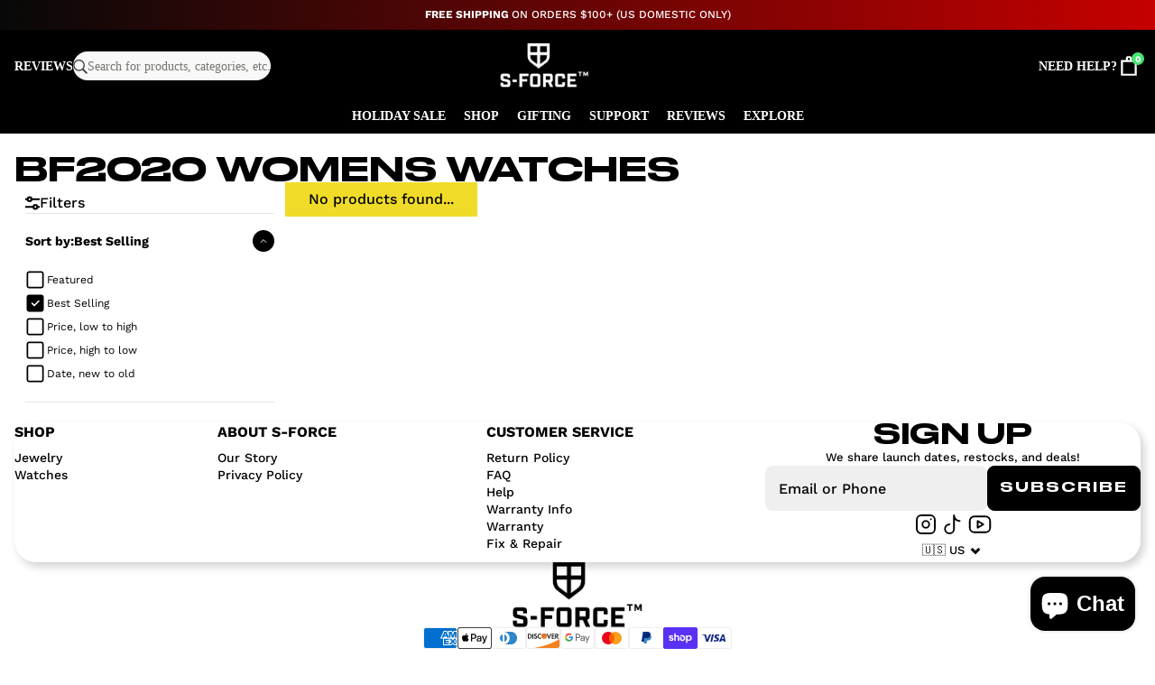

--- FILE ---
content_type: text/html; charset=utf-8
request_url: https://s-force.com/collections/womens-watches
body_size: 42917
content:
<!doctype html>
<html lang="en">
	<head>
		<!-- Google tag (gtag.js) -->
		<script
			async
			src="https://www.googletagmanager.com/gtag/js?id=AW-943847171"></script>
		<script>
			window.dataLayer = window.dataLayer || []
			function gtag() {
				dataLayer.push(arguments)
			}
			gtag('js', new Date())

			gtag('config', 'AW-943847171')
		</script>

		<!-- Google tag (gtag.js) -->
		<script
			async
			src="https://www.googletagmanager.com/gtag/js?id=UA-62751355-1"></script>
		<script>
			window.dataLayer = window.dataLayer || []
			function gtag() {
				dataLayer.push(arguments)
			}
			gtag('js', new Date())

			gtag('config', 'UA-62751355-1')
		</script>

		<meta charset="utf-8">
		<meta
			http-equiv="X-UA-Compatible"
			content="IE=edge,chrome=1">
		<meta
			name="viewport"
			content="width=device-width, initial-scale=1, maximum-scale=3, user-scalable=1">

		<link rel="preconnect" href="https://cdn.shopify.com" crossorigin>
		<link rel="preload" href="//s-force.com/cdn/shop/t/47/assets/main.css?v=177126933804214040551757691882" as="style">
		<link rel="preload" href="//s-force.com/cdn/shop/t/47/assets/main.js?v=59695590405967056411757690956" as="script">

		<link rel="preconnect" href="https://fonts.gstatic.com">

		<title>
			Women&#39;s watches
			- S-FORCE™
		</title><link rel="icon" type="image/png" href="//s-force.com/cdn/shop/files/SUPERHERO_4_32x32.png?v=1651190626">

		<!-- header hook for Shopify plugins -->
		<script>window.performance && window.performance.mark && window.performance.mark('shopify.content_for_header.start');</script><meta name="google-site-verification" content="Pht_dQMY5V4L-7oZzxg5NPJ_xxs817R01uhh_y8h8aI">
<meta name="google-site-verification" content="SfxU3nWF4nqg_SM3iMp46Y9K8s1JTsKMjvCvmIMqaSI">
<meta id="shopify-digital-wallet" name="shopify-digital-wallet" content="/8319473/digital_wallets/dialog">
<meta name="shopify-checkout-api-token" content="4d97d2ffab4b11edf25fa48539b87d21">
<meta id="in-context-paypal-metadata" data-shop-id="8319473" data-venmo-supported="false" data-environment="production" data-locale="en_US" data-paypal-v4="true" data-currency="USD">
<link rel="alternate" type="application/atom+xml" title="Feed" href="/collections/womens-watches.atom" />
<link rel="alternate" hreflang="x-default" href="https://s-force.com/collections/womens-watches">
<link rel="alternate" hreflang="en-DE" href="https://s-force.com/en-de/collections/womens-watches">
<link rel="alternate" hreflang="de-DE" href="https://s-force.com/de-de/collections/womens-watches">
<link rel="alternate" hreflang="en-US" href="https://s-force.com/collections/womens-watches">
<link rel="alternate" type="application/json+oembed" href="https://s-force.com/collections/womens-watches.oembed">
<script async="async" src="/checkouts/internal/preloads.js?locale=en-US"></script>
<link rel="preconnect" href="https://shop.app" crossorigin="anonymous">
<script async="async" src="https://shop.app/checkouts/internal/preloads.js?locale=en-US&shop_id=8319473" crossorigin="anonymous"></script>
<script id="apple-pay-shop-capabilities" type="application/json">{"shopId":8319473,"countryCode":"US","currencyCode":"USD","merchantCapabilities":["supports3DS"],"merchantId":"gid:\/\/shopify\/Shop\/8319473","merchantName":"S-FORCE™","requiredBillingContactFields":["postalAddress","email"],"requiredShippingContactFields":["postalAddress","email"],"shippingType":"shipping","supportedNetworks":["visa","masterCard","amex","discover","elo","jcb"],"total":{"type":"pending","label":"S-FORCE™","amount":"1.00"},"shopifyPaymentsEnabled":true,"supportsSubscriptions":true}</script>
<script id="shopify-features" type="application/json">{"accessToken":"4d97d2ffab4b11edf25fa48539b87d21","betas":["rich-media-storefront-analytics"],"domain":"s-force.com","predictiveSearch":true,"shopId":8319473,"locale":"en"}</script>
<script>var Shopify = Shopify || {};
Shopify.shop = "swoleoclock.myshopify.com";
Shopify.locale = "en";
Shopify.currency = {"active":"USD","rate":"1.0"};
Shopify.country = "US";
Shopify.theme = {"name":"FD-v2-(live)","id":177984504095,"schema_name":"FittDesign","schema_version":"0.0.1","theme_store_id":null,"role":"main"};
Shopify.theme.handle = "null";
Shopify.theme.style = {"id":null,"handle":null};
Shopify.cdnHost = "s-force.com/cdn";
Shopify.routes = Shopify.routes || {};
Shopify.routes.root = "/";</script>
<script type="module">!function(o){(o.Shopify=o.Shopify||{}).modules=!0}(window);</script>
<script>!function(o){function n(){var o=[];function n(){o.push(Array.prototype.slice.apply(arguments))}return n.q=o,n}var t=o.Shopify=o.Shopify||{};t.loadFeatures=n(),t.autoloadFeatures=n()}(window);</script>
<script>
  window.ShopifyPay = window.ShopifyPay || {};
  window.ShopifyPay.apiHost = "shop.app\/pay";
  window.ShopifyPay.redirectState = null;
</script>
<script id="shop-js-analytics" type="application/json">{"pageType":"collection"}</script>
<script defer="defer" async type="module" src="//s-force.com/cdn/shopifycloud/shop-js/modules/v2/client.init-shop-cart-sync_BT-GjEfc.en.esm.js"></script>
<script defer="defer" async type="module" src="//s-force.com/cdn/shopifycloud/shop-js/modules/v2/chunk.common_D58fp_Oc.esm.js"></script>
<script defer="defer" async type="module" src="//s-force.com/cdn/shopifycloud/shop-js/modules/v2/chunk.modal_xMitdFEc.esm.js"></script>
<script type="module">
  await import("//s-force.com/cdn/shopifycloud/shop-js/modules/v2/client.init-shop-cart-sync_BT-GjEfc.en.esm.js");
await import("//s-force.com/cdn/shopifycloud/shop-js/modules/v2/chunk.common_D58fp_Oc.esm.js");
await import("//s-force.com/cdn/shopifycloud/shop-js/modules/v2/chunk.modal_xMitdFEc.esm.js");

  window.Shopify.SignInWithShop?.initShopCartSync?.({"fedCMEnabled":true,"windoidEnabled":true});

</script>
<script>
  window.Shopify = window.Shopify || {};
  if (!window.Shopify.featureAssets) window.Shopify.featureAssets = {};
  window.Shopify.featureAssets['shop-js'] = {"shop-cart-sync":["modules/v2/client.shop-cart-sync_DZOKe7Ll.en.esm.js","modules/v2/chunk.common_D58fp_Oc.esm.js","modules/v2/chunk.modal_xMitdFEc.esm.js"],"init-fed-cm":["modules/v2/client.init-fed-cm_B6oLuCjv.en.esm.js","modules/v2/chunk.common_D58fp_Oc.esm.js","modules/v2/chunk.modal_xMitdFEc.esm.js"],"shop-cash-offers":["modules/v2/client.shop-cash-offers_D2sdYoxE.en.esm.js","modules/v2/chunk.common_D58fp_Oc.esm.js","modules/v2/chunk.modal_xMitdFEc.esm.js"],"shop-login-button":["modules/v2/client.shop-login-button_QeVjl5Y3.en.esm.js","modules/v2/chunk.common_D58fp_Oc.esm.js","modules/v2/chunk.modal_xMitdFEc.esm.js"],"pay-button":["modules/v2/client.pay-button_DXTOsIq6.en.esm.js","modules/v2/chunk.common_D58fp_Oc.esm.js","modules/v2/chunk.modal_xMitdFEc.esm.js"],"shop-button":["modules/v2/client.shop-button_DQZHx9pm.en.esm.js","modules/v2/chunk.common_D58fp_Oc.esm.js","modules/v2/chunk.modal_xMitdFEc.esm.js"],"avatar":["modules/v2/client.avatar_BTnouDA3.en.esm.js"],"init-windoid":["modules/v2/client.init-windoid_CR1B-cfM.en.esm.js","modules/v2/chunk.common_D58fp_Oc.esm.js","modules/v2/chunk.modal_xMitdFEc.esm.js"],"init-shop-for-new-customer-accounts":["modules/v2/client.init-shop-for-new-customer-accounts_C_vY_xzh.en.esm.js","modules/v2/client.shop-login-button_QeVjl5Y3.en.esm.js","modules/v2/chunk.common_D58fp_Oc.esm.js","modules/v2/chunk.modal_xMitdFEc.esm.js"],"init-shop-email-lookup-coordinator":["modules/v2/client.init-shop-email-lookup-coordinator_BI7n9ZSv.en.esm.js","modules/v2/chunk.common_D58fp_Oc.esm.js","modules/v2/chunk.modal_xMitdFEc.esm.js"],"init-shop-cart-sync":["modules/v2/client.init-shop-cart-sync_BT-GjEfc.en.esm.js","modules/v2/chunk.common_D58fp_Oc.esm.js","modules/v2/chunk.modal_xMitdFEc.esm.js"],"shop-toast-manager":["modules/v2/client.shop-toast-manager_DiYdP3xc.en.esm.js","modules/v2/chunk.common_D58fp_Oc.esm.js","modules/v2/chunk.modal_xMitdFEc.esm.js"],"init-customer-accounts":["modules/v2/client.init-customer-accounts_D9ZNqS-Q.en.esm.js","modules/v2/client.shop-login-button_QeVjl5Y3.en.esm.js","modules/v2/chunk.common_D58fp_Oc.esm.js","modules/v2/chunk.modal_xMitdFEc.esm.js"],"init-customer-accounts-sign-up":["modules/v2/client.init-customer-accounts-sign-up_iGw4briv.en.esm.js","modules/v2/client.shop-login-button_QeVjl5Y3.en.esm.js","modules/v2/chunk.common_D58fp_Oc.esm.js","modules/v2/chunk.modal_xMitdFEc.esm.js"],"shop-follow-button":["modules/v2/client.shop-follow-button_CqMgW2wH.en.esm.js","modules/v2/chunk.common_D58fp_Oc.esm.js","modules/v2/chunk.modal_xMitdFEc.esm.js"],"checkout-modal":["modules/v2/client.checkout-modal_xHeaAweL.en.esm.js","modules/v2/chunk.common_D58fp_Oc.esm.js","modules/v2/chunk.modal_xMitdFEc.esm.js"],"shop-login":["modules/v2/client.shop-login_D91U-Q7h.en.esm.js","modules/v2/chunk.common_D58fp_Oc.esm.js","modules/v2/chunk.modal_xMitdFEc.esm.js"],"lead-capture":["modules/v2/client.lead-capture_BJmE1dJe.en.esm.js","modules/v2/chunk.common_D58fp_Oc.esm.js","modules/v2/chunk.modal_xMitdFEc.esm.js"],"payment-terms":["modules/v2/client.payment-terms_Ci9AEqFq.en.esm.js","modules/v2/chunk.common_D58fp_Oc.esm.js","modules/v2/chunk.modal_xMitdFEc.esm.js"]};
</script>
<script>(function() {
  var isLoaded = false;
  function asyncLoad() {
    if (isLoaded) return;
    isLoaded = true;
    var urls = ["\/\/www.powr.io\/powr.js?powr-token=swoleoclock.myshopify.com\u0026external-type=shopify\u0026shop=swoleoclock.myshopify.com","https:\/\/cdn.nfcube.com\/instafeed-beab9b14de71f65dbdd8e97d7f171ad4.js?shop=swoleoclock.myshopify.com","\/\/cdn.shopify.com\/proxy\/ff6d248f40602d1d8fe2147317c395f51b1edaf6c3a54420d8d9f5fe23466175\/app.retention.com\/shopify\/reids.js?shop=swoleoclock.myshopify.com\u0026sp-cache-control=cHVibGljLCBtYXgtYWdlPTkwMA","https:\/\/s3.eu-west-1.amazonaws.com\/production-klarna-il-shopify-osm\/7bec47374bc1cb6b6338dfd4d69e7bffd4f4b70b\/swoleoclock.myshopify.com-1756116274051.js?shop=swoleoclock.myshopify.com","https:\/\/sdk.postscript.io\/sdk-script-loader.bundle.js?shopId=126408\u0026shop=swoleoclock.myshopify.com"];
    for (var i = 0; i < urls.length; i++) {
      var s = document.createElement('script');
      s.type = 'text/javascript';
      s.async = true;
      s.src = urls[i];
      var x = document.getElementsByTagName('script')[0];
      x.parentNode.insertBefore(s, x);
    }
  };
  if(window.attachEvent) {
    window.attachEvent('onload', asyncLoad);
  } else {
    window.addEventListener('load', asyncLoad, false);
  }
})();</script>
<script id="__st">var __st={"a":8319473,"offset":-18000,"reqid":"fcfb0119-a441-45c7-9cc5-6c9e6405086f-1769177667","pageurl":"s-force.com\/collections\/womens-watches","u":"4becd614d061","p":"collection","rtyp":"collection","rid":167707410535};</script>
<script>window.ShopifyPaypalV4VisibilityTracking = true;</script>
<script id="captcha-bootstrap">!function(){'use strict';const t='contact',e='account',n='new_comment',o=[[t,t],['blogs',n],['comments',n],[t,'customer']],c=[[e,'customer_login'],[e,'guest_login'],[e,'recover_customer_password'],[e,'create_customer']],r=t=>t.map((([t,e])=>`form[action*='/${t}']:not([data-nocaptcha='true']) input[name='form_type'][value='${e}']`)).join(','),a=t=>()=>t?[...document.querySelectorAll(t)].map((t=>t.form)):[];function s(){const t=[...o],e=r(t);return a(e)}const i='password',u='form_key',d=['recaptcha-v3-token','g-recaptcha-response','h-captcha-response',i],f=()=>{try{return window.sessionStorage}catch{return}},m='__shopify_v',_=t=>t.elements[u];function p(t,e,n=!1){try{const o=window.sessionStorage,c=JSON.parse(o.getItem(e)),{data:r}=function(t){const{data:e,action:n}=t;return t[m]||n?{data:e,action:n}:{data:t,action:n}}(c);for(const[e,n]of Object.entries(r))t.elements[e]&&(t.elements[e].value=n);n&&o.removeItem(e)}catch(o){console.error('form repopulation failed',{error:o})}}const l='form_type',E='cptcha';function T(t){t.dataset[E]=!0}const w=window,h=w.document,L='Shopify',v='ce_forms',y='captcha';let A=!1;((t,e)=>{const n=(g='f06e6c50-85a8-45c8-87d0-21a2b65856fe',I='https://cdn.shopify.com/shopifycloud/storefront-forms-hcaptcha/ce_storefront_forms_captcha_hcaptcha.v1.5.2.iife.js',D={infoText:'Protected by hCaptcha',privacyText:'Privacy',termsText:'Terms'},(t,e,n)=>{const o=w[L][v],c=o.bindForm;if(c)return c(t,g,e,D).then(n);var r;o.q.push([[t,g,e,D],n]),r=I,A||(h.body.append(Object.assign(h.createElement('script'),{id:'captcha-provider',async:!0,src:r})),A=!0)});var g,I,D;w[L]=w[L]||{},w[L][v]=w[L][v]||{},w[L][v].q=[],w[L][y]=w[L][y]||{},w[L][y].protect=function(t,e){n(t,void 0,e),T(t)},Object.freeze(w[L][y]),function(t,e,n,w,h,L){const[v,y,A,g]=function(t,e,n){const i=e?o:[],u=t?c:[],d=[...i,...u],f=r(d),m=r(i),_=r(d.filter((([t,e])=>n.includes(e))));return[a(f),a(m),a(_),s()]}(w,h,L),I=t=>{const e=t.target;return e instanceof HTMLFormElement?e:e&&e.form},D=t=>v().includes(t);t.addEventListener('submit',(t=>{const e=I(t);if(!e)return;const n=D(e)&&!e.dataset.hcaptchaBound&&!e.dataset.recaptchaBound,o=_(e),c=g().includes(e)&&(!o||!o.value);(n||c)&&t.preventDefault(),c&&!n&&(function(t){try{if(!f())return;!function(t){const e=f();if(!e)return;const n=_(t);if(!n)return;const o=n.value;o&&e.removeItem(o)}(t);const e=Array.from(Array(32),(()=>Math.random().toString(36)[2])).join('');!function(t,e){_(t)||t.append(Object.assign(document.createElement('input'),{type:'hidden',name:u})),t.elements[u].value=e}(t,e),function(t,e){const n=f();if(!n)return;const o=[...t.querySelectorAll(`input[type='${i}']`)].map((({name:t})=>t)),c=[...d,...o],r={};for(const[a,s]of new FormData(t).entries())c.includes(a)||(r[a]=s);n.setItem(e,JSON.stringify({[m]:1,action:t.action,data:r}))}(t,e)}catch(e){console.error('failed to persist form',e)}}(e),e.submit())}));const S=(t,e)=>{t&&!t.dataset[E]&&(n(t,e.some((e=>e===t))),T(t))};for(const o of['focusin','change'])t.addEventListener(o,(t=>{const e=I(t);D(e)&&S(e,y())}));const B=e.get('form_key'),M=e.get(l),P=B&&M;t.addEventListener('DOMContentLoaded',(()=>{const t=y();if(P)for(const e of t)e.elements[l].value===M&&p(e,B);[...new Set([...A(),...v().filter((t=>'true'===t.dataset.shopifyCaptcha))])].forEach((e=>S(e,t)))}))}(h,new URLSearchParams(w.location.search),n,t,e,['guest_login'])})(!0,!0)}();</script>
<script integrity="sha256-4kQ18oKyAcykRKYeNunJcIwy7WH5gtpwJnB7kiuLZ1E=" data-source-attribution="shopify.loadfeatures" defer="defer" src="//s-force.com/cdn/shopifycloud/storefront/assets/storefront/load_feature-a0a9edcb.js" crossorigin="anonymous"></script>
<script crossorigin="anonymous" defer="defer" src="//s-force.com/cdn/shopifycloud/storefront/assets/shopify_pay/storefront-65b4c6d7.js?v=20250812"></script>
<script data-source-attribution="shopify.dynamic_checkout.dynamic.init">var Shopify=Shopify||{};Shopify.PaymentButton=Shopify.PaymentButton||{isStorefrontPortableWallets:!0,init:function(){window.Shopify.PaymentButton.init=function(){};var t=document.createElement("script");t.src="https://s-force.com/cdn/shopifycloud/portable-wallets/latest/portable-wallets.en.js",t.type="module",document.head.appendChild(t)}};
</script>
<script data-source-attribution="shopify.dynamic_checkout.buyer_consent">
  function portableWalletsHideBuyerConsent(e){var t=document.getElementById("shopify-buyer-consent"),n=document.getElementById("shopify-subscription-policy-button");t&&n&&(t.classList.add("hidden"),t.setAttribute("aria-hidden","true"),n.removeEventListener("click",e))}function portableWalletsShowBuyerConsent(e){var t=document.getElementById("shopify-buyer-consent"),n=document.getElementById("shopify-subscription-policy-button");t&&n&&(t.classList.remove("hidden"),t.removeAttribute("aria-hidden"),n.addEventListener("click",e))}window.Shopify?.PaymentButton&&(window.Shopify.PaymentButton.hideBuyerConsent=portableWalletsHideBuyerConsent,window.Shopify.PaymentButton.showBuyerConsent=portableWalletsShowBuyerConsent);
</script>
<script data-source-attribution="shopify.dynamic_checkout.cart.bootstrap">document.addEventListener("DOMContentLoaded",(function(){function t(){return document.querySelector("shopify-accelerated-checkout-cart, shopify-accelerated-checkout")}if(t())Shopify.PaymentButton.init();else{new MutationObserver((function(e,n){t()&&(Shopify.PaymentButton.init(),n.disconnect())})).observe(document.body,{childList:!0,subtree:!0})}}));
</script>
<link id="shopify-accelerated-checkout-styles" rel="stylesheet" media="screen" href="https://s-force.com/cdn/shopifycloud/portable-wallets/latest/accelerated-checkout-backwards-compat.css" crossorigin="anonymous">
<style id="shopify-accelerated-checkout-cart">
        #shopify-buyer-consent {
  margin-top: 1em;
  display: inline-block;
  width: 100%;
}

#shopify-buyer-consent.hidden {
  display: none;
}

#shopify-subscription-policy-button {
  background: none;
  border: none;
  padding: 0;
  text-decoration: underline;
  font-size: inherit;
  cursor: pointer;
}

#shopify-subscription-policy-button::before {
  box-shadow: none;
}

      </style>

<script>window.performance && window.performance.mark && window.performance.mark('shopify.content_for_header.end');</script>
		<link href="//s-force.com/cdn/shop/t/47/assets/main.css?v=177126933804214040551757691882" rel="stylesheet" type="text/css" media="all" />

<script src="https://code.jquery.com/jquery-3.5.1.min.js"></script>

<link href="https://fonts.googleapis.com/css2?family=Oswald:wght@400;700&family=Roboto+Condensed:wght@400;700&display=swap" rel="stylesheet">

<script>
	window.__shopify_global_settings__ = {"lead_gen_klaviyo_list_id":"Rg8SMK","free_gift_product_handle":"forge-wear-rosegold","free_gift_is_enabled":false,"free_gift_min_purchase_amount":500,"free_shipping_bar_enabled":true,"free_shipping_bar_amount":100,"free_shipping_bar_color":"#000000","atc_button_bg_color":"#000000","atc_button_color":"#ffffff","atc_button_border_width":1,"atc_button_border_color":"#000000","atc_button_border_radius":0,"heading-font":{"error":"json not allowed for this object"},"heading-font-size-scale":100,"body-font":{"error":"json not allowed for this object"},"body-font-size-scale":100,"page-width":1280,"global-border-radius":10,"colors-primary-color":"#000000","colors-main-color":"#000000","colors-text-color":"#000000","colors-button-text-color":"#ffffff","colors-cta":"#48E473","button-border-width":0,"button-border-color":"#000000","button-border-radius":0,"button-box-shadow-opacity":0,"button-box-shadow-horizontal-offset":0,"button-box-shadow-vertical-offset":0,"button-box-shadow-blur-radius":0,"favicon-image":"\/\/s-force.com\/cdn\/shop\/files\/SUPERHERO_4.png?v=1651190626","support-email":"mailto:support@sforcewatches.com","logo":"\/\/s-force.com\/cdn\/shop\/files\/POWER_RANGERS_6.png?v=1693926096","social_facebook_link":"","social_instagram_link":"https:\/\/www.instagram.com\/sforcewatches\/","social_tiktok_link":"https:\/\/www.tiktok.com\/tag\/sforcewatch","social_twitter_link":"","social_youtube_link":"https:\/\/www.youtube.com\/c\/SForceWatches","localization_enabled":true,"checkout_logo_image":"\/\/s-force.com\/cdn\/shop\/files\/Screen_Shot_2023-06-01_at_4.48.08_PM.png?v=1685656101","checkout_logo_position":"center","checkout_logo_size":"medium","checkout_body_background_color":"#ffffff","checkout_input_background_color_mode":"transparent","checkout_sidebar_background_color":"#ffffff","checkout_heading_font":"Helvetica Neue","checkout_body_font":"Helvetica Neue","checkout_accent_color":"#737572","checkout_button_color":"#6c9b60","checkout_error_color":"#e22120","language_switcher_position":"bottom-left","language_switcher_spacing_bottom":"10","language_switcher_spacing_left":"10","language_switcher_flags":false,"language_switcher_label":"language-name","language_switcher_border_width":1,"language_switcher_text_color":"#fff","language_switcher_background_color":"#252627","language_switcher_border_color":"#252627","button-box-shadow-blur":18,"social_pinterest_link":"https:\/\/pinterest.com\/shopify","social_soundcloud_link":"","customer_layout":"customer_area"}
	window.__shopify_global_request__ = {
	   page_type: "collection",
	   locale: {
	      iso_code: "en"
	   }
	}

	window.__shopify_global_cart__ = {"note":null,"attributes":{},"original_total_price":0,"total_price":0,"total_discount":0,"total_weight":0.0,"item_count":0,"items":[],"requires_shipping":false,"currency":"USD","items_subtotal_price":0,"cart_level_discount_applications":[],"checkout_charge_amount":0}

	window.__shopify_global_routes__ = {
	   root_url: "/",
	   cart_url: "/cart",
	   account_url: "/account"
	}

	window.__shopify_global_shop__ = {
	   url: "https://s-force.com",
	   isUserLoggedIn: false,
	   customer_accounts_enabled: true,
	   currency: "USD",
	   money_with_currency_format: "\u003cspan class=money\u003e${{amount}} USD\u003c\/span\u003e",
	   money_format: "\u003cspan class=money\u003e${{amount}}\u003c\/span\u003e",
	}

	window.__locales__ = {
	   myAccount: "My Account",
	   products: {
	      product: {
	         addToCartBtn: "Add To Cart",
	         soldoutBtn: "Sold Out",
	      }
	   },
	   slideoutCart: {
	      addedToCart: "Added to cart",
	      checkout: "Checkout",
	      total: "Total",
	      shop: "Shop",
	      cartEmpty: "Your Bag Is Currently Empty",
	      only: "Only",
	      shippingLeft: "left to get free shipping!",
	      freeShipping: "Congrats! Shipping is on us",
	   },
	   addWidget: {
	      select: "Select",
	      addToCart: "Add To Cart",
	      soldOut: "Sold Out",
	      selectAllOptions: "Select All Options"
	   },
	   collections: {
			general: {
				items: "Items",
			},
			filter: {
				sort_and_filter: "Sort \u0026amp; Filter",
				clear_all: "Clear All",
				no_products_found: "No matches found",
				load_more: "Load More",
				close: "Close"
			},
			sorting: {
				title: "Sort by",
				featured: "Featured",
				best_selling: "Best Selling",
				az: "Alphabetically, A-Z",
				za: "Alphabetically, Z-A",
				price_ascending: "Price, low to high",
				price_descending: "Price, high to low",
				date_descending: "Date, new to old",
				date_ascending: "Date, old to new",
			}
	   },
	   customer: {
	      login: {
	         title: "Login",
	      },
	      register: {
	         title: "Create Account",
	      },
	      account: {
	         title: "Account",
	         hello: "Helloo",
	         account_details: "Account details",
	         name: "Name",
	         email: "Email",
	         my_orders: "My Orders",
	         make_your_first_order: "Make your first order",
	         you_have_not_placed_any_orders_yet: "You have not placed any orders yet",
	         actions: "Actions",
	         back_to_shop: "Back to Shop",
	         logout: "Logout",
	         address_book: "Address Book",
	         add_new_address: "Add New Address",
	         no_addresses_found_yet: "No addresses found yet",
	         address: "Address",
	         delete: "Delete",
	         edit: "Edit",
	         new_form: "New Form",
	         edit_form: "Edit Form",
	         submit: "Submit",
	         addresses: "Addresses",
	         dashboard: "Dashboard",
	      },
	      addresses: {
	         first_name: "First Name",
	         last_name: "Last Name",
	         company: "Company",
	         address1: "Address1",
	         address2: "Address2",
	         city: "City",
	         country: "Country",
	         phone: "Phone",
	         zip: "Postal\/Zip Code",
	      },
	      orders: {
	         title: "Order History",
	         order_number: "Order",
	         date: "Date",
	         payment_status: "Payment Status",
	         total: "Total",
	         none: "You haven\u0026#39;t placed any orders yet.",
	         fulfillment_status: "Fulfillment Status",
	         details: "Details",
	      },
	      order: {
	         title: "Order",
	         date: "Placed on",
	         product: "Product",
	         price: "Price",
	         quantity: "Quantity",
	         total: "Total",
	         subtotal: "Subtotal",
	         shipping: "Shipping",
	         tax: "Tax",
	      }
	   },
	}
</script>












<style>
	
		
		@font-face {
			font-family: "Druk";
			src: url(//s-force.com/cdn/shop/t/47/assets/Druk-Wide-Medium-Regular.ttf?v=66595684462198724841756115523);
		}
	

	

	
	   @font-face {
  font-family: "Work Sans";
  font-weight: 100;
  font-style: normal;
  src: url("//s-force.com/cdn/fonts/work_sans/worksans_n1.3b5d001dd20dab2308442816b302d59109fb4702.woff2") format("woff2"),
       url("//s-force.com/cdn/fonts/work_sans/worksans_n1.71f6bc2e8994a3e5ec539617cc389f6c083552ad.woff") format("woff");
}

	 
	   @font-face {
  font-family: "Work Sans";
  font-weight: 100;
  font-style: italic;
  src: url("//s-force.com/cdn/fonts/work_sans/worksans_i1.c0408d2a256ecf372c521304e99fc70c2864fcb9.woff2") format("woff2"),
       url("//s-force.com/cdn/fonts/work_sans/worksans_i1.3a54a4e847343181ac8ecdb3e369c8590536e0c6.woff") format("woff");
}

	 
	   @font-face {
  font-family: "Work Sans";
  font-weight: 200;
  font-style: normal;
  src: url("//s-force.com/cdn/fonts/work_sans/worksans_n2.e76f2d53eb0a0026a155543d5a0ff9d8d2bbadb2.woff2") format("woff2"),
       url("//s-force.com/cdn/fonts/work_sans/worksans_n2.7061070378be0ed82417cd266dfa885154b0f0d4.woff") format("woff");
}

	 
	   @font-face {
  font-family: "Work Sans";
  font-weight: 200;
  font-style: italic;
  src: url("//s-force.com/cdn/fonts/work_sans/worksans_i2.95f475cdc809d867953cc32d7448aabea9a0ef63.woff2") format("woff2"),
       url("//s-force.com/cdn/fonts/work_sans/worksans_i2.509e003b7d2d76161bc0a5ca8f6bb93a39b730a3.woff") format("woff");
}

	 
	   @font-face {
  font-family: "Work Sans";
  font-weight: 300;
  font-style: normal;
  src: url("//s-force.com/cdn/fonts/work_sans/worksans_n3.9147fb8a17f92eea90fbd0f4a12980752c760985.woff2") format("woff2"),
       url("//s-force.com/cdn/fonts/work_sans/worksans_n3.77ff01b19c0b08f0c3cb6da29ec620c1042f8122.woff") format("woff");
}

	 
	   @font-face {
  font-family: "Work Sans";
  font-weight: 300;
  font-style: italic;
  src: url("//s-force.com/cdn/fonts/work_sans/worksans_i3.e7200b0f85001676adc09f426fbd02b36a101a79.woff2") format("woff2"),
       url("//s-force.com/cdn/fonts/work_sans/worksans_i3.0b982862aa9814c0aaffa6cc9483d154d9607297.woff") format("woff");
}

	 
	   @font-face {
  font-family: "Work Sans";
  font-weight: 400;
  font-style: normal;
  src: url("//s-force.com/cdn/fonts/work_sans/worksans_n4.b7973b3d07d0ace13de1b1bea9c45759cdbe12cf.woff2") format("woff2"),
       url("//s-force.com/cdn/fonts/work_sans/worksans_n4.cf5ceb1e6d373a9505e637c1aff0a71d0959556d.woff") format("woff");
}

	 
	   @font-face {
  font-family: "Work Sans";
  font-weight: 400;
  font-style: italic;
  src: url("//s-force.com/cdn/fonts/work_sans/worksans_i4.16ff51e3e71fc1d09ff97b9ff9ccacbeeb384ec4.woff2") format("woff2"),
       url("//s-force.com/cdn/fonts/work_sans/worksans_i4.ed4a1418cba5b7f04f79e4d5c8a5f1a6bd34f23b.woff") format("woff");
}

	 
	   @font-face {
  font-family: "Work Sans";
  font-weight: 500;
  font-style: normal;
  src: url("//s-force.com/cdn/fonts/work_sans/worksans_n5.42fc03d7028ac0f31a2ddf10d4a2904a7483a1c4.woff2") format("woff2"),
       url("//s-force.com/cdn/fonts/work_sans/worksans_n5.1f79bf93aa21696aa0428c88e39fb9f946295341.woff") format("woff");
}

	 
	   @font-face {
  font-family: "Work Sans";
  font-weight: 500;
  font-style: italic;
  src: url("//s-force.com/cdn/fonts/work_sans/worksans_i5.0097f7572bdd2a30d202a52c1764d831015aa312.woff2") format("woff2"),
       url("//s-force.com/cdn/fonts/work_sans/worksans_i5.a4fa6fa0f90748be4cee382c79d6624ea9963ef1.woff") format("woff");
}

	 
	   @font-face {
  font-family: "Work Sans";
  font-weight: 600;
  font-style: normal;
  src: url("//s-force.com/cdn/fonts/work_sans/worksans_n6.75811c3bd5161ea6e3ceb2d48ca889388f9bd5fe.woff2") format("woff2"),
       url("//s-force.com/cdn/fonts/work_sans/worksans_n6.defcf26f28f3fa3df4555714d3f2e0f1217d7772.woff") format("woff");
}

	 
	   @font-face {
  font-family: "Work Sans";
  font-weight: 600;
  font-style: italic;
  src: url("//s-force.com/cdn/fonts/work_sans/worksans_i6.78fba5461dc3c46449871ad9378fc3fd89177502.woff2") format("woff2"),
       url("//s-force.com/cdn/fonts/work_sans/worksans_i6.e96d1853127697ea13d53cd7adc74309426a22a9.woff") format("woff");
}

	 
	   @font-face {
  font-family: "Work Sans";
  font-weight: 700;
  font-style: normal;
  src: url("//s-force.com/cdn/fonts/work_sans/worksans_n7.e2cf5bd8f2c7e9d30c030f9ea8eafc69f5a92f7b.woff2") format("woff2"),
       url("//s-force.com/cdn/fonts/work_sans/worksans_n7.20f1c80359e7f7b4327b81543e1acb5c32cd03cd.woff") format("woff");
}

	 
	   @font-face {
  font-family: "Work Sans";
  font-weight: 700;
  font-style: italic;
  src: url("//s-force.com/cdn/fonts/work_sans/worksans_i7.7cdba6320b03c03dcaa365743a4e0e729fe97e54.woff2") format("woff2"),
       url("//s-force.com/cdn/fonts/work_sans/worksans_i7.42a9f4016982495f4c0b0fb3dc64cf8f2d0c3eaa.woff") format("woff");
}

	 
	   @font-face {
  font-family: "Work Sans";
  font-weight: 800;
  font-style: normal;
  src: url("//s-force.com/cdn/fonts/work_sans/worksans_n8.93644287e9dfcdf1a86013916465dd7d697a1f39.woff2") format("woff2"),
       url("//s-force.com/cdn/fonts/work_sans/worksans_n8.16dce4bfca66a85d62bc50d0099fbe6ba4616cd5.woff") format("woff");
}

	 
	   @font-face {
  font-family: "Work Sans";
  font-weight: 800;
  font-style: italic;
  src: url("//s-force.com/cdn/fonts/work_sans/worksans_i8.2949a5c5b847c7cb55898b5c4cd72cacfb9e6757.woff2") format("woff2"),
       url("//s-force.com/cdn/fonts/work_sans/worksans_i8.e39dd2855d3ecdab5b69259dd8fac4d4c6885151.woff") format("woff");
}

	 
	   @font-face {
  font-family: "Work Sans";
  font-weight: 900;
  font-style: normal;
  src: url("//s-force.com/cdn/fonts/work_sans/worksans_n9.4bea1158977687159ff35b9520eb34f1313023a4.woff2") format("woff2"),
       url("//s-force.com/cdn/fonts/work_sans/worksans_n9.6eee75bb5ea8f3fa835861b7ca7ceb0958dae714.woff") format("woff");
}

	 
	   @font-face {
  font-family: "Work Sans";
  font-weight: 900;
  font-style: italic;
  src: url("//s-force.com/cdn/fonts/work_sans/worksans_i9.f791746d134475e76b98a8f706c940caf35ca912.woff2") format("woff2"),
       url("//s-force.com/cdn/fonts/work_sans/worksans_i9.66c03db74f14104e44d85299ecf4d879622269d3.woff") format("woff");
}

	 
</style>

<style>
	
	@font-face {
  font-family: "Work Sans";
  font-weight: 500;
  font-style: normal;
  src: url("//s-force.com/cdn/fonts/work_sans/worksans_n5.42fc03d7028ac0f31a2ddf10d4a2904a7483a1c4.woff2") format("woff2"),
       url("//s-force.com/cdn/fonts/work_sans/worksans_n5.1f79bf93aa21696aa0428c88e39fb9f946295341.woff") format("woff");
}

	:root {--heading-font-family: Druk;
	   --heading-font-weight: normal;
	   --heading-font-style: normal;
	   --heading-font-size-scale: 1.0;
	   --body-font-family: "Work Sans";
	   --body-font-weight: 500;
	   --body-font-style: normal;
	   --body-font-size-scale: 1.0;--page-width: 1280px;
	   --global-border-radius: 10px;--color-grey: #000000;
	   --color-main: #000000;
	   --color-text: #000000;
	   --color-button-text: #ffffff;
	   --color-cta: #48E473;--button-border-width: 0px;
	   --button-border-color: #000000;
	   
	   --button-border-radius: 8px;
	   --button-box-shadow-opacity: 0.0;
	   --button-box-shadow-horizontal-offset: 0px;
	   --button-box-shadow-vertical-offset: 0px;
	   --button-box-shadow-blur-radius: 0px;

		
		--atc-button-bg-color: #000000;
		--atc-button-color: #ffffff;
	   --atc-button-border-width: 1px;
	   --atc-button-border-color: #000000;
	   --atc-button-border-radius: 0px;
	}
</style>



		
        <!-- candyrack-script -->
        <script src="//s-force.com/cdn/shop/t/47/assets/candyrack-config.js?v=128743589354287189111756115523" type="text/javascript"></script>
        <!-- / candyrack-script -->
        
		
<!-- Start of Judge.me Core -->
<link rel="dns-prefetch" href="https://cdn.judge.me/">
<script data-cfasync='false' class='jdgm-settings-script'>window.jdgmSettings={"pagination":5,"disable_web_reviews":false,"badge_no_review_text":"No reviews","badge_n_reviews_text":"({{ average_rating_1_decimal }}) {{ n }} Review/Reviews","badge_star_color":"#000000","hide_badge_preview_if_no_reviews":true,"badge_hide_text":false,"enforce_center_preview_badge":false,"widget_title":"Customer Reviews","widget_open_form_text":"Write a review","widget_close_form_text":"Cancel review","widget_refresh_page_text":"Refresh page","widget_summary_text":"Based on {{ number_of_reviews }} review/reviews","widget_no_review_text":"Be the first to write a review","widget_name_field_text":"Display name","widget_verified_name_field_text":"Verified Name (public)","widget_name_placeholder_text":"Display name","widget_required_field_error_text":"This field is required.","widget_email_field_text":"Email address","widget_verified_email_field_text":"Verified Email (private, can not be edited)","widget_email_placeholder_text":"Your email address","widget_email_field_error_text":"Please enter a valid email address.","widget_rating_field_text":"Rating","widget_review_title_field_text":"Review Title","widget_review_title_placeholder_text":"Give your review a title","widget_review_body_field_text":"Review content","widget_review_body_placeholder_text":"Start writing here...","widget_pictures_field_text":"Picture/Video (optional)","widget_submit_review_text":"Submit Review","widget_submit_verified_review_text":"Submit Verified Review","widget_submit_success_msg_with_auto_publish":"Thank you! Please refresh the page in a few moments to see your review. You can remove or edit your review by logging into \u003ca href='https://judge.me/login' target='_blank' rel='nofollow noopener'\u003eJudge.me\u003c/a\u003e","widget_submit_success_msg_no_auto_publish":"Thank you! Your review will be published as soon as it is approved by the shop admin. You can remove or edit your review by logging into \u003ca href='https://judge.me/login' target='_blank' rel='nofollow noopener'\u003eJudge.me\u003c/a\u003e","widget_show_default_reviews_out_of_total_text":"Showing {{ n_reviews_shown }} out of {{ n_reviews }} reviews.","widget_show_all_link_text":"Show all","widget_show_less_link_text":"Show less","widget_author_said_text":"{{ reviewer_name }} said:","widget_days_text":"{{ n }} days ago","widget_weeks_text":"{{ n }} week/weeks ago","widget_months_text":"{{ n }} month/months ago","widget_years_text":"{{ n }} year/years ago","widget_yesterday_text":"Yesterday","widget_today_text":"Today","widget_replied_text":"\u003e\u003e {{ shop_name }} replied:","widget_read_more_text":"Read more","widget_reviewer_name_as_initial":"","widget_rating_filter_color":"#000000","widget_rating_filter_see_all_text":"See all reviews","widget_sorting_most_recent_text":"Most Recent","widget_sorting_highest_rating_text":"Highest Rating","widget_sorting_lowest_rating_text":"Lowest Rating","widget_sorting_with_pictures_text":"Only Pictures","widget_sorting_most_helpful_text":"Most Helpful","widget_open_question_form_text":"Ask a question","widget_reviews_subtab_text":"Reviews","widget_questions_subtab_text":"Questions","widget_question_label_text":"Question","widget_answer_label_text":"Answer","widget_question_placeholder_text":"Write your question here","widget_submit_question_text":"Submit Question","widget_question_submit_success_text":"Thank you for your question! We will notify you once it gets answered.","widget_star_color":"#000000","verified_badge_text":"Verified","verified_badge_bg_color":"","verified_badge_text_color":"","verified_badge_placement":"left-of-reviewer-name","widget_review_max_height":5,"widget_hide_border":false,"widget_social_share":true,"widget_thumb":true,"widget_review_location_show":true,"widget_location_format":"country_iso_code","all_reviews_include_out_of_store_products":true,"all_reviews_out_of_store_text":"(out of store)","all_reviews_pagination":100,"all_reviews_product_name_prefix_text":"about","enable_review_pictures":true,"enable_question_anwser":false,"widget_theme":"leex","review_date_format":"mm/dd/yyyy","default_sort_method":"pictures-first","widget_product_reviews_subtab_text":"Product Reviews","widget_shop_reviews_subtab_text":"Shop Reviews","widget_other_products_reviews_text":"Reviews for other products","widget_store_reviews_subtab_text":"Store reviews","widget_no_store_reviews_text":"This store hasn't received any reviews yet","widget_web_restriction_product_reviews_text":"This product hasn't received any reviews yet","widget_no_items_text":"No items found","widget_show_more_text":"Show more","widget_write_a_store_review_text":"Write a Store Review","widget_other_languages_heading":"Reviews in Other Languages","widget_translate_review_text":"Translate review to {{ language }}","widget_translating_review_text":"Translating...","widget_show_original_translation_text":"Show original ({{ language }})","widget_translate_review_failed_text":"Review couldn't be translated.","widget_translate_review_retry_text":"Retry","widget_translate_review_try_again_later_text":"Try again later","show_product_url_for_grouped_product":false,"widget_sorting_pictures_first_text":"Pictures First","show_pictures_on_all_rev_page_mobile":false,"show_pictures_on_all_rev_page_desktop":false,"floating_tab_hide_mobile_install_preference":false,"floating_tab_button_name":"★  Reviews","floating_tab_title":"Let customers speak for us","floating_tab_button_color":"#ffffff","floating_tab_button_background_color":"#6c6c6c","floating_tab_url":"","floating_tab_url_enabled":true,"floating_tab_tab_style":"text","all_reviews_text_badge_text":"Customers rate us {{ shop.metafields.judgeme.all_reviews_rating | round: 1 }}/5 based on {{ shop.metafields.judgeme.all_reviews_count }} reviews.","all_reviews_text_badge_text_branded_style":"{{ shop.metafields.judgeme.all_reviews_rating | round: 1 }} out of 5 stars based on {{ shop.metafields.judgeme.all_reviews_count }} reviews","is_all_reviews_text_badge_a_link":false,"show_stars_for_all_reviews_text_badge":false,"all_reviews_text_badge_url":"","all_reviews_text_style":"text","all_reviews_text_color_style":"judgeme_brand_color","all_reviews_text_color":"#108474","all_reviews_text_show_jm_brand":true,"featured_carousel_show_header":true,"featured_carousel_title":"Let customers speak for us","testimonials_carousel_title":"Customers are saying","videos_carousel_title":"Real customer stories","cards_carousel_title":"Customers are saying","featured_carousel_count_text":"from {{ n }} reviews","featured_carousel_add_link_to_all_reviews_page":false,"featured_carousel_url":"","featured_carousel_show_images":true,"featured_carousel_autoslide_interval":5,"featured_carousel_arrows_on_the_sides":false,"featured_carousel_height":250,"featured_carousel_width":80,"featured_carousel_image_size":300,"featured_carousel_image_height":250,"featured_carousel_arrow_color":"#eeeeee","verified_count_badge_style":"vintage","verified_count_badge_orientation":"horizontal","verified_count_badge_color_style":"judgeme_brand_color","verified_count_badge_color":"#108474","is_verified_count_badge_a_link":false,"verified_count_badge_url":"","verified_count_badge_show_jm_brand":true,"widget_rating_preset_default":5,"widget_first_sub_tab":"product-reviews","widget_show_histogram":true,"widget_histogram_use_custom_color":true,"widget_pagination_use_custom_color":false,"widget_star_use_custom_color":true,"widget_verified_badge_use_custom_color":false,"widget_write_review_use_custom_color":false,"picture_reminder_submit_button":"Upload Pictures","enable_review_videos":true,"mute_video_by_default":false,"widget_sorting_videos_first_text":"Videos First","widget_review_pending_text":"Pending","featured_carousel_items_for_large_screen":3,"social_share_options_order":"Facebook,Twitter","remove_microdata_snippet":false,"disable_json_ld":false,"enable_json_ld_products":false,"preview_badge_show_question_text":false,"preview_badge_no_question_text":"No questions","preview_badge_n_question_text":"{{ number_of_questions }} question/questions","qa_badge_show_icon":false,"qa_badge_position":"same-row","remove_judgeme_branding":true,"widget_add_search_bar":true,"widget_search_bar_placeholder":"Search","widget_sorting_verified_only_text":"Verified only","featured_carousel_theme":"default","featured_carousel_show_rating":true,"featured_carousel_show_title":true,"featured_carousel_show_body":false,"featured_carousel_show_date":false,"featured_carousel_show_reviewer":true,"featured_carousel_show_product":false,"featured_carousel_header_background_color":"#108474","featured_carousel_header_text_color":"#ffffff","featured_carousel_name_product_separator":"reviewed","featured_carousel_full_star_background":"#108474","featured_carousel_empty_star_background":"#dadada","featured_carousel_vertical_theme_background":"#f9fafb","featured_carousel_verified_badge_enable":false,"featured_carousel_verified_badge_color":"#108474","featured_carousel_border_style":"round","featured_carousel_review_line_length_limit":3,"featured_carousel_more_reviews_button_text":"Read more reviews","featured_carousel_view_product_button_text":"View product","all_reviews_page_load_reviews_on":"scroll","all_reviews_page_load_more_text":"Load More Reviews","disable_fb_tab_reviews":true,"enable_ajax_cdn_cache":false,"widget_public_name_text":"displayed publicly like","default_reviewer_name":"John Smith","default_reviewer_name_has_non_latin":true,"widget_reviewer_anonymous":"Anonymous","medals_widget_title":"Judge.me Review Medals","medals_widget_background_color":"#f9fafb","medals_widget_position":"footer_all_pages","medals_widget_border_color":"#f9fafb","medals_widget_verified_text_position":"left","medals_widget_use_monochromatic_version":false,"medals_widget_elements_color":"#108474","show_reviewer_avatar":true,"widget_invalid_yt_video_url_error_text":"Not a YouTube video URL","widget_max_length_field_error_text":"Please enter no more than {0} characters.","widget_show_country_flag":false,"widget_show_collected_via_shop_app":true,"widget_verified_by_shop_badge_style":"light","widget_verified_by_shop_text":"Verified by Shop","widget_show_photo_gallery":false,"widget_load_with_code_splitting":true,"widget_ugc_install_preference":false,"widget_ugc_title":"Made by us, Shared by you","widget_ugc_subtitle":"Tag us to see your picture featured in our page","widget_ugc_arrows_color":"#ffffff","widget_ugc_primary_button_text":"Buy Now","widget_ugc_primary_button_background_color":"#108474","widget_ugc_primary_button_text_color":"#ffffff","widget_ugc_primary_button_border_width":"0","widget_ugc_primary_button_border_style":"none","widget_ugc_primary_button_border_color":"#108474","widget_ugc_primary_button_border_radius":"25","widget_ugc_secondary_button_text":"Load More","widget_ugc_secondary_button_background_color":"#ffffff","widget_ugc_secondary_button_text_color":"#108474","widget_ugc_secondary_button_border_width":"2","widget_ugc_secondary_button_border_style":"solid","widget_ugc_secondary_button_border_color":"#108474","widget_ugc_secondary_button_border_radius":"25","widget_ugc_reviews_button_text":"View Reviews","widget_ugc_reviews_button_background_color":"#ffffff","widget_ugc_reviews_button_text_color":"#108474","widget_ugc_reviews_button_border_width":"2","widget_ugc_reviews_button_border_style":"solid","widget_ugc_reviews_button_border_color":"#108474","widget_ugc_reviews_button_border_radius":"25","widget_ugc_reviews_button_link_to":"judgeme-reviews-page","widget_ugc_show_post_date":true,"widget_ugc_max_width":"800","widget_rating_metafield_value_type":true,"widget_primary_color":"#000000","widget_enable_secondary_color":false,"widget_secondary_color":"#edf5f5","widget_summary_average_rating_text":"{{ average_rating }} out of 5","widget_media_grid_title":"Customer photos \u0026 videos","widget_media_grid_see_more_text":"See more","widget_round_style":false,"widget_show_product_medals":true,"widget_verified_by_judgeme_text":"Verified by Judge.me","widget_show_store_medals":true,"widget_verified_by_judgeme_text_in_store_medals":"Verified by Judge.me","widget_media_field_exceed_quantity_message":"Sorry, we can only accept {{ max_media }} for one review.","widget_media_field_exceed_limit_message":"{{ file_name }} is too large, please select a {{ media_type }} less than {{ size_limit }}MB.","widget_review_submitted_text":"Review Submitted!","widget_question_submitted_text":"Question Submitted!","widget_close_form_text_question":"Cancel","widget_write_your_answer_here_text":"Write your answer here","widget_enabled_branded_link":true,"widget_show_collected_by_judgeme":false,"widget_reviewer_name_color":"","widget_write_review_text_color":"","widget_write_review_bg_color":"","widget_collected_by_judgeme_text":"collected by Judge.me","widget_pagination_type":"standard","widget_load_more_text":"Load More","widget_load_more_color":"#108474","widget_full_review_text":"Full Review","widget_read_more_reviews_text":"Read More Reviews","widget_read_questions_text":"Read Questions","widget_questions_and_answers_text":"Questions \u0026 Answers","widget_verified_by_text":"Verified by","widget_verified_text":"Verified","widget_number_of_reviews_text":"{{ number_of_reviews }} reviews","widget_back_button_text":"Back","widget_next_button_text":"Next","widget_custom_forms_filter_button":"Filters","custom_forms_style":"vertical","widget_show_review_information":false,"how_reviews_are_collected":"How reviews are collected?","widget_show_review_keywords":false,"widget_gdpr_statement":"How we use your data: We'll only contact you about the review you left, and only if necessary. By submitting your review, you agree to Judge.me's \u003ca href='https://judge.me/terms' target='_blank' rel='nofollow noopener'\u003eterms\u003c/a\u003e, \u003ca href='https://judge.me/privacy' target='_blank' rel='nofollow noopener'\u003eprivacy\u003c/a\u003e and \u003ca href='https://judge.me/content-policy' target='_blank' rel='nofollow noopener'\u003econtent\u003c/a\u003e policies.","widget_multilingual_sorting_enabled":false,"widget_translate_review_content_enabled":false,"widget_translate_review_content_method":"manual","popup_widget_review_selection":"automatically_with_pictures","popup_widget_round_border_style":true,"popup_widget_show_title":true,"popup_widget_show_body":true,"popup_widget_show_reviewer":false,"popup_widget_show_product":true,"popup_widget_show_pictures":true,"popup_widget_use_review_picture":true,"popup_widget_show_on_home_page":true,"popup_widget_show_on_product_page":true,"popup_widget_show_on_collection_page":true,"popup_widget_show_on_cart_page":true,"popup_widget_position":"bottom_left","popup_widget_first_review_delay":5,"popup_widget_duration":5,"popup_widget_interval":5,"popup_widget_review_count":5,"popup_widget_hide_on_mobile":true,"review_snippet_widget_round_border_style":true,"review_snippet_widget_card_color":"#FFFFFF","review_snippet_widget_slider_arrows_background_color":"#FFFFFF","review_snippet_widget_slider_arrows_color":"#000000","review_snippet_widget_star_color":"#108474","show_product_variant":false,"all_reviews_product_variant_label_text":"Variant: ","widget_show_verified_branding":false,"widget_ai_summary_title":"Customers say","widget_ai_summary_disclaimer":"AI-powered review summary based on recent customer reviews","widget_show_ai_summary":false,"widget_show_ai_summary_bg":false,"widget_show_review_title_input":true,"redirect_reviewers_invited_via_email":"review_widget","request_store_review_after_product_review":false,"request_review_other_products_in_order":false,"review_form_color_scheme":"default","review_form_corner_style":"square","review_form_star_color":{},"review_form_text_color":"#333333","review_form_background_color":"#ffffff","review_form_field_background_color":"#fafafa","review_form_button_color":{},"review_form_button_text_color":"#ffffff","review_form_modal_overlay_color":"#000000","review_content_screen_title_text":"How would you rate this product?","review_content_introduction_text":"We would love it if you would share a bit about your experience.","store_review_form_title_text":"How would you rate this store?","store_review_form_introduction_text":"We would love it if you would share a bit about your experience.","show_review_guidance_text":true,"one_star_review_guidance_text":"Poor","five_star_review_guidance_text":"Great","customer_information_screen_title_text":"About you","customer_information_introduction_text":"Please tell us more about you.","custom_questions_screen_title_text":"Your experience in more detail","custom_questions_introduction_text":"Here are a few questions to help us understand more about your experience.","review_submitted_screen_title_text":"Thanks for your review!","review_submitted_screen_thank_you_text":"We are processing it and it will appear on the store soon.","review_submitted_screen_email_verification_text":"Please confirm your email by clicking the link we just sent you. This helps us keep reviews authentic.","review_submitted_request_store_review_text":"Would you like to share your experience of shopping with us?","review_submitted_review_other_products_text":"Would you like to review these products?","store_review_screen_title_text":"Would you like to share your experience of shopping with us?","store_review_introduction_text":"We value your feedback and use it to improve. Please share any thoughts or suggestions you have.","reviewer_media_screen_title_picture_text":"Share a picture","reviewer_media_introduction_picture_text":"Upload a photo to support your review.","reviewer_media_screen_title_video_text":"Share a video","reviewer_media_introduction_video_text":"Upload a video to support your review.","reviewer_media_screen_title_picture_or_video_text":"Share a picture or video","reviewer_media_introduction_picture_or_video_text":"Upload a photo or video to support your review.","reviewer_media_youtube_url_text":"Paste your Youtube URL here","advanced_settings_next_step_button_text":"Next","advanced_settings_close_review_button_text":"Close","modal_write_review_flow":false,"write_review_flow_required_text":"Required","write_review_flow_privacy_message_text":"We respect your privacy.","write_review_flow_anonymous_text":"Post review as anonymous","write_review_flow_visibility_text":"This won't be visible to other customers.","write_review_flow_multiple_selection_help_text":"Select as many as you like","write_review_flow_single_selection_help_text":"Select one option","write_review_flow_required_field_error_text":"This field is required","write_review_flow_invalid_email_error_text":"Please enter a valid email address","write_review_flow_max_length_error_text":"Max. {{ max_length }} characters.","write_review_flow_media_upload_text":"\u003cb\u003eClick to upload\u003c/b\u003e or drag and drop","write_review_flow_gdpr_statement":"We'll only contact you about your review if necessary. By submitting your review, you agree to our \u003ca href='https://judge.me/terms' target='_blank' rel='nofollow noopener'\u003eterms and conditions\u003c/a\u003e and \u003ca href='https://judge.me/privacy' target='_blank' rel='nofollow noopener'\u003eprivacy policy\u003c/a\u003e.","rating_only_reviews_enabled":false,"show_negative_reviews_help_screen":false,"new_review_flow_help_screen_rating_threshold":3,"negative_review_resolution_screen_title_text":"Tell us more","negative_review_resolution_text":"Your experience matters to us. If there were issues with your purchase, we're here to help. Feel free to reach out to us, we'd love the opportunity to make things right.","negative_review_resolution_button_text":"Contact us","negative_review_resolution_proceed_with_review_text":"Leave a review","negative_review_resolution_subject":"Issue with purchase from {{ shop_name }}.{{ order_name }}","preview_badge_collection_page_install_status":false,"widget_review_custom_css":"","preview_badge_custom_css":"","preview_badge_stars_count":"5-stars","featured_carousel_custom_css":"","floating_tab_custom_css":"","all_reviews_widget_custom_css":"","medals_widget_custom_css":"","verified_badge_custom_css":"","all_reviews_text_custom_css":"","transparency_badges_collected_via_store_invite":false,"transparency_badges_from_another_provider":false,"transparency_badges_collected_from_store_visitor":false,"transparency_badges_collected_by_verified_review_provider":false,"transparency_badges_earned_reward":false,"transparency_badges_collected_via_store_invite_text":"Review collected via store invitation","transparency_badges_from_another_provider_text":"Review collected from another provider","transparency_badges_collected_from_store_visitor_text":"Review collected from a store visitor","transparency_badges_written_in_google_text":"Review written in Google","transparency_badges_written_in_etsy_text":"Review written in Etsy","transparency_badges_written_in_shop_app_text":"Review written in Shop App","transparency_badges_earned_reward_text":"Review earned a reward for future purchase","product_review_widget_per_page":6,"widget_store_review_label_text":"Review about the store","checkout_comment_extension_title_on_product_page":"Customer Comments","checkout_comment_extension_num_latest_comment_show":5,"checkout_comment_extension_format":"name_and_timestamp","checkout_comment_customer_name":"last_initial","checkout_comment_comment_notification":true,"preview_badge_collection_page_install_preference":false,"preview_badge_home_page_install_preference":false,"preview_badge_product_page_install_preference":false,"review_widget_install_preference":"","review_carousel_install_preference":false,"floating_reviews_tab_install_preference":"none","verified_reviews_count_badge_install_preference":false,"all_reviews_text_install_preference":false,"review_widget_best_location":true,"judgeme_medals_install_preference":false,"review_widget_revamp_enabled":false,"review_widget_qna_enabled":false,"review_widget_header_theme":"minimal","review_widget_widget_title_enabled":true,"review_widget_header_text_size":"medium","review_widget_header_text_weight":"regular","review_widget_average_rating_style":"compact","review_widget_bar_chart_enabled":true,"review_widget_bar_chart_type":"numbers","review_widget_bar_chart_style":"standard","review_widget_expanded_media_gallery_enabled":false,"review_widget_reviews_section_theme":"standard","review_widget_image_style":"thumbnails","review_widget_review_image_ratio":"square","review_widget_stars_size":"medium","review_widget_verified_badge":"standard_text","review_widget_review_title_text_size":"medium","review_widget_review_text_size":"medium","review_widget_review_text_length":"medium","review_widget_number_of_columns_desktop":3,"review_widget_carousel_transition_speed":5,"review_widget_custom_questions_answers_display":"always","review_widget_button_text_color":"#FFFFFF","review_widget_text_color":"#000000","review_widget_lighter_text_color":"#7B7B7B","review_widget_corner_styling":"soft","review_widget_review_word_singular":"review","review_widget_review_word_plural":"reviews","review_widget_voting_label":"Helpful?","review_widget_shop_reply_label":"Reply from {{ shop_name }}:","review_widget_filters_title":"Filters","qna_widget_question_word_singular":"Question","qna_widget_question_word_plural":"Questions","qna_widget_answer_reply_label":"Answer from {{ answerer_name }}:","qna_content_screen_title_text":"Ask a question about this product","qna_widget_question_required_field_error_text":"Please enter your question.","qna_widget_flow_gdpr_statement":"We'll only contact you about your question if necessary. By submitting your question, you agree to our \u003ca href='https://judge.me/terms' target='_blank' rel='nofollow noopener'\u003eterms and conditions\u003c/a\u003e and \u003ca href='https://judge.me/privacy' target='_blank' rel='nofollow noopener'\u003eprivacy policy\u003c/a\u003e.","qna_widget_question_submitted_text":"Thanks for your question!","qna_widget_close_form_text_question":"Close","qna_widget_question_submit_success_text":"We’ll notify you by email when your question is answered.","all_reviews_widget_v2025_enabled":false,"all_reviews_widget_v2025_header_theme":"default","all_reviews_widget_v2025_widget_title_enabled":true,"all_reviews_widget_v2025_header_text_size":"medium","all_reviews_widget_v2025_header_text_weight":"regular","all_reviews_widget_v2025_average_rating_style":"compact","all_reviews_widget_v2025_bar_chart_enabled":true,"all_reviews_widget_v2025_bar_chart_type":"numbers","all_reviews_widget_v2025_bar_chart_style":"standard","all_reviews_widget_v2025_expanded_media_gallery_enabled":false,"all_reviews_widget_v2025_show_store_medals":true,"all_reviews_widget_v2025_show_photo_gallery":true,"all_reviews_widget_v2025_show_review_keywords":false,"all_reviews_widget_v2025_show_ai_summary":false,"all_reviews_widget_v2025_show_ai_summary_bg":false,"all_reviews_widget_v2025_add_search_bar":false,"all_reviews_widget_v2025_default_sort_method":"most-recent","all_reviews_widget_v2025_reviews_per_page":10,"all_reviews_widget_v2025_reviews_section_theme":"default","all_reviews_widget_v2025_image_style":"thumbnails","all_reviews_widget_v2025_review_image_ratio":"square","all_reviews_widget_v2025_stars_size":"medium","all_reviews_widget_v2025_verified_badge":"bold_badge","all_reviews_widget_v2025_review_title_text_size":"medium","all_reviews_widget_v2025_review_text_size":"medium","all_reviews_widget_v2025_review_text_length":"medium","all_reviews_widget_v2025_number_of_columns_desktop":3,"all_reviews_widget_v2025_carousel_transition_speed":5,"all_reviews_widget_v2025_custom_questions_answers_display":"always","all_reviews_widget_v2025_show_product_variant":false,"all_reviews_widget_v2025_show_reviewer_avatar":true,"all_reviews_widget_v2025_reviewer_name_as_initial":"","all_reviews_widget_v2025_review_location_show":false,"all_reviews_widget_v2025_location_format":"","all_reviews_widget_v2025_show_country_flag":false,"all_reviews_widget_v2025_verified_by_shop_badge_style":"light","all_reviews_widget_v2025_social_share":false,"all_reviews_widget_v2025_social_share_options_order":"Facebook,Twitter,LinkedIn,Pinterest","all_reviews_widget_v2025_pagination_type":"standard","all_reviews_widget_v2025_button_text_color":"#FFFFFF","all_reviews_widget_v2025_text_color":"#000000","all_reviews_widget_v2025_lighter_text_color":"#7B7B7B","all_reviews_widget_v2025_corner_styling":"soft","all_reviews_widget_v2025_title":"Customer reviews","all_reviews_widget_v2025_ai_summary_title":"Customers say about this store","all_reviews_widget_v2025_no_review_text":"Be the first to write a review","platform":"shopify","branding_url":"https://app.judge.me/reviews/stores/s-force.com","branding_text":"Powered by Judge.me","locale":"en","reply_name":"S-FORCE™","widget_version":"2.1","footer":true,"autopublish":false,"review_dates":true,"enable_custom_form":false,"shop_use_review_site":true,"shop_locale":"en","enable_multi_locales_translations":true,"show_review_title_input":true,"review_verification_email_status":"always","can_be_branded":false,"reply_name_text":"S-FORCE™"};</script> <style class='jdgm-settings-style'>﻿.jdgm-xx{left:0}:not(.jdgm-prev-badge__stars)>.jdgm-star{color:#000000}.jdgm-histogram .jdgm-star.jdgm-star{color:#000000}.jdgm-preview-badge .jdgm-star.jdgm-star{color:#000000}.jdgm-histogram .jdgm-histogram__bar-content{background:#000000}.jdgm-histogram .jdgm-histogram__bar:after{background:#000000}.jdgm-prev-badge[data-average-rating='0.00']{display:none !important}.jdgm-author-all-initials{display:none !important}.jdgm-author-last-initial{display:none !important}.jdgm-rev-widg__title{visibility:hidden}.jdgm-rev-widg__summary-text{visibility:hidden}.jdgm-prev-badge__text{visibility:hidden}.jdgm-rev__replier:before{content:'S-FORCE™'}.jdgm-rev__prod-link-prefix:before{content:'about'}.jdgm-rev__variant-label:before{content:'Variant: '}.jdgm-rev__out-of-store-text:before{content:'(out of store)'}@media only screen and (min-width: 768px){.jdgm-rev__pics .jdgm-rev_all-rev-page-picture-separator,.jdgm-rev__pics .jdgm-rev__product-picture{display:none}}@media only screen and (max-width: 768px){.jdgm-rev__pics .jdgm-rev_all-rev-page-picture-separator,.jdgm-rev__pics .jdgm-rev__product-picture{display:none}}.jdgm-preview-badge[data-template="product"]{display:none !important}.jdgm-preview-badge[data-template="collection"]{display:none !important}.jdgm-preview-badge[data-template="index"]{display:none !important}.jdgm-verified-count-badget[data-from-snippet="true"]{display:none !important}.jdgm-carousel-wrapper[data-from-snippet="true"]{display:none !important}.jdgm-all-reviews-text[data-from-snippet="true"]{display:none !important}.jdgm-medals-section[data-from-snippet="true"]{display:none !important}.jdgm-ugc-media-wrapper[data-from-snippet="true"]{display:none !important}.jdgm-revs-tab-btn,.jdgm-revs-tab-btn:hover{background-color:#6c6c6c}.jdgm-revs-tab-btn,.jdgm-revs-tab-btn:hover{color:#ffffff}.jdgm-rev__transparency-badge[data-badge-type="review_collected_via_store_invitation"]{display:none !important}.jdgm-rev__transparency-badge[data-badge-type="review_collected_from_another_provider"]{display:none !important}.jdgm-rev__transparency-badge[data-badge-type="review_collected_from_store_visitor"]{display:none !important}.jdgm-rev__transparency-badge[data-badge-type="review_written_in_etsy"]{display:none !important}.jdgm-rev__transparency-badge[data-badge-type="review_written_in_google_business"]{display:none !important}.jdgm-rev__transparency-badge[data-badge-type="review_written_in_shop_app"]{display:none !important}.jdgm-rev__transparency-badge[data-badge-type="review_earned_for_future_purchase"]{display:none !important}
</style> <style class='jdgm-settings-style'></style> <script data-cfasync="false" type="text/javascript" async src="https://cdnwidget.judge.me/shopify_v2/leex.js" id="judgeme_widget_leex_js"></script>
<link id="judgeme_widget_leex_css" rel="stylesheet" type="text/css" media="nope!" onload="this.media='all'" href="https://cdnwidget.judge.me/shopify_v2/leex.css">

  
  
  
  <style class='jdgm-miracle-styles'>
  @-webkit-keyframes jdgm-spin{0%{-webkit-transform:rotate(0deg);-ms-transform:rotate(0deg);transform:rotate(0deg)}100%{-webkit-transform:rotate(359deg);-ms-transform:rotate(359deg);transform:rotate(359deg)}}@keyframes jdgm-spin{0%{-webkit-transform:rotate(0deg);-ms-transform:rotate(0deg);transform:rotate(0deg)}100%{-webkit-transform:rotate(359deg);-ms-transform:rotate(359deg);transform:rotate(359deg)}}@font-face{font-family:'JudgemeStar';src:url("[data-uri]") format("woff");font-weight:normal;font-style:normal}.jdgm-star{font-family:'JudgemeStar';display:inline !important;text-decoration:none !important;padding:0 4px 0 0 !important;margin:0 !important;font-weight:bold;opacity:1;-webkit-font-smoothing:antialiased;-moz-osx-font-smoothing:grayscale}.jdgm-star:hover{opacity:1}.jdgm-star:last-of-type{padding:0 !important}.jdgm-star.jdgm--on:before{content:"\e000"}.jdgm-star.jdgm--off:before{content:"\e001"}.jdgm-star.jdgm--half:before{content:"\e002"}.jdgm-widget *{margin:0;line-height:1.4;-webkit-box-sizing:border-box;-moz-box-sizing:border-box;box-sizing:border-box;-webkit-overflow-scrolling:touch}.jdgm-hidden{display:none !important;visibility:hidden !important}.jdgm-temp-hidden{display:none}.jdgm-spinner{width:40px;height:40px;margin:auto;border-radius:50%;border-top:2px solid #eee;border-right:2px solid #eee;border-bottom:2px solid #eee;border-left:2px solid #ccc;-webkit-animation:jdgm-spin 0.8s infinite linear;animation:jdgm-spin 0.8s infinite linear}.jdgm-prev-badge{display:block !important}

</style>


  
  
   


<script data-cfasync='false' class='jdgm-script'>
!function(e){window.jdgm=window.jdgm||{},jdgm.CDN_HOST="https://cdn.judge.me/",
jdgm.docReady=function(d){(e.attachEvent?"complete"===e.readyState:"loading"!==e.readyState)?
setTimeout(d,0):e.addEventListener("DOMContentLoaded",d)},jdgm.loadCSS=function(d,t,o,s){
!o&&jdgm.loadCSS.requestedUrls.indexOf(d)>=0||(jdgm.loadCSS.requestedUrls.push(d),
(s=e.createElement("link")).rel="stylesheet",s.class="jdgm-stylesheet",s.media="nope!",
s.href=d,s.onload=function(){this.media="all",t&&setTimeout(t)},e.body.appendChild(s))},
jdgm.loadCSS.requestedUrls=[],jdgm.docReady(function(){(window.jdgmLoadCSS||e.querySelectorAll(
".jdgm-widget, .jdgm-all-reviews-page").length>0)&&(jdgmSettings.widget_load_with_code_splitting?
parseFloat(jdgmSettings.widget_version)>=3?jdgm.loadCSS(jdgm.CDN_HOST+"widget_v3/base.css"):
jdgm.loadCSS(jdgm.CDN_HOST+"widget/base.css"):jdgm.loadCSS(jdgm.CDN_HOST+"shopify_v2.css"))})}(document);
</script>
<script async data-cfasync="false" type="text/javascript" src="https://cdn.judge.me/loader.js"></script>

<noscript><link rel="stylesheet" type="text/css" media="all" href="https://cdn.judge.me/shopify_v2.css"></noscript>
<!-- End of Judge.me Core -->


	<!-- BEGIN app block: shopify://apps/klaviyo-email-marketing-sms/blocks/klaviyo-onsite-embed/2632fe16-c075-4321-a88b-50b567f42507 -->












  <script async src="https://static.klaviyo.com/onsite/js/iLpvVr/klaviyo.js?company_id=iLpvVr"></script>
  <script>!function(){if(!window.klaviyo){window._klOnsite=window._klOnsite||[];try{window.klaviyo=new Proxy({},{get:function(n,i){return"push"===i?function(){var n;(n=window._klOnsite).push.apply(n,arguments)}:function(){for(var n=arguments.length,o=new Array(n),w=0;w<n;w++)o[w]=arguments[w];var t="function"==typeof o[o.length-1]?o.pop():void 0,e=new Promise((function(n){window._klOnsite.push([i].concat(o,[function(i){t&&t(i),n(i)}]))}));return e}}})}catch(n){window.klaviyo=window.klaviyo||[],window.klaviyo.push=function(){var n;(n=window._klOnsite).push.apply(n,arguments)}}}}();</script>

  




  <script>
    window.klaviyoReviewsProductDesignMode = false
  </script>







<!-- END app block --><!-- BEGIN app block: shopify://apps/judge-me-reviews/blocks/judgeme_core/61ccd3b1-a9f2-4160-9fe9-4fec8413e5d8 --><!-- Start of Judge.me Core -->






<link rel="dns-prefetch" href="https://cdnwidget.judge.me">
<link rel="dns-prefetch" href="https://cdn.judge.me">
<link rel="dns-prefetch" href="https://cdn1.judge.me">
<link rel="dns-prefetch" href="https://api.judge.me">

<script data-cfasync='false' class='jdgm-settings-script'>window.jdgmSettings={"pagination":5,"disable_web_reviews":false,"badge_no_review_text":"No reviews","badge_n_reviews_text":"({{ average_rating_1_decimal }}) {{ n }} Review/Reviews","badge_star_color":"#000000","hide_badge_preview_if_no_reviews":true,"badge_hide_text":false,"enforce_center_preview_badge":false,"widget_title":"Customer Reviews","widget_open_form_text":"Write a review","widget_close_form_text":"Cancel review","widget_refresh_page_text":"Refresh page","widget_summary_text":"Based on {{ number_of_reviews }} review/reviews","widget_no_review_text":"Be the first to write a review","widget_name_field_text":"Display name","widget_verified_name_field_text":"Verified Name (public)","widget_name_placeholder_text":"Display name","widget_required_field_error_text":"This field is required.","widget_email_field_text":"Email address","widget_verified_email_field_text":"Verified Email (private, can not be edited)","widget_email_placeholder_text":"Your email address","widget_email_field_error_text":"Please enter a valid email address.","widget_rating_field_text":"Rating","widget_review_title_field_text":"Review Title","widget_review_title_placeholder_text":"Give your review a title","widget_review_body_field_text":"Review content","widget_review_body_placeholder_text":"Start writing here...","widget_pictures_field_text":"Picture/Video (optional)","widget_submit_review_text":"Submit Review","widget_submit_verified_review_text":"Submit Verified Review","widget_submit_success_msg_with_auto_publish":"Thank you! Please refresh the page in a few moments to see your review. You can remove or edit your review by logging into \u003ca href='https://judge.me/login' target='_blank' rel='nofollow noopener'\u003eJudge.me\u003c/a\u003e","widget_submit_success_msg_no_auto_publish":"Thank you! Your review will be published as soon as it is approved by the shop admin. You can remove or edit your review by logging into \u003ca href='https://judge.me/login' target='_blank' rel='nofollow noopener'\u003eJudge.me\u003c/a\u003e","widget_show_default_reviews_out_of_total_text":"Showing {{ n_reviews_shown }} out of {{ n_reviews }} reviews.","widget_show_all_link_text":"Show all","widget_show_less_link_text":"Show less","widget_author_said_text":"{{ reviewer_name }} said:","widget_days_text":"{{ n }} days ago","widget_weeks_text":"{{ n }} week/weeks ago","widget_months_text":"{{ n }} month/months ago","widget_years_text":"{{ n }} year/years ago","widget_yesterday_text":"Yesterday","widget_today_text":"Today","widget_replied_text":"\u003e\u003e {{ shop_name }} replied:","widget_read_more_text":"Read more","widget_reviewer_name_as_initial":"","widget_rating_filter_color":"#000000","widget_rating_filter_see_all_text":"See all reviews","widget_sorting_most_recent_text":"Most Recent","widget_sorting_highest_rating_text":"Highest Rating","widget_sorting_lowest_rating_text":"Lowest Rating","widget_sorting_with_pictures_text":"Only Pictures","widget_sorting_most_helpful_text":"Most Helpful","widget_open_question_form_text":"Ask a question","widget_reviews_subtab_text":"Reviews","widget_questions_subtab_text":"Questions","widget_question_label_text":"Question","widget_answer_label_text":"Answer","widget_question_placeholder_text":"Write your question here","widget_submit_question_text":"Submit Question","widget_question_submit_success_text":"Thank you for your question! We will notify you once it gets answered.","widget_star_color":"#000000","verified_badge_text":"Verified","verified_badge_bg_color":"","verified_badge_text_color":"","verified_badge_placement":"left-of-reviewer-name","widget_review_max_height":5,"widget_hide_border":false,"widget_social_share":true,"widget_thumb":true,"widget_review_location_show":true,"widget_location_format":"country_iso_code","all_reviews_include_out_of_store_products":true,"all_reviews_out_of_store_text":"(out of store)","all_reviews_pagination":100,"all_reviews_product_name_prefix_text":"about","enable_review_pictures":true,"enable_question_anwser":false,"widget_theme":"leex","review_date_format":"mm/dd/yyyy","default_sort_method":"pictures-first","widget_product_reviews_subtab_text":"Product Reviews","widget_shop_reviews_subtab_text":"Shop Reviews","widget_other_products_reviews_text":"Reviews for other products","widget_store_reviews_subtab_text":"Store reviews","widget_no_store_reviews_text":"This store hasn't received any reviews yet","widget_web_restriction_product_reviews_text":"This product hasn't received any reviews yet","widget_no_items_text":"No items found","widget_show_more_text":"Show more","widget_write_a_store_review_text":"Write a Store Review","widget_other_languages_heading":"Reviews in Other Languages","widget_translate_review_text":"Translate review to {{ language }}","widget_translating_review_text":"Translating...","widget_show_original_translation_text":"Show original ({{ language }})","widget_translate_review_failed_text":"Review couldn't be translated.","widget_translate_review_retry_text":"Retry","widget_translate_review_try_again_later_text":"Try again later","show_product_url_for_grouped_product":false,"widget_sorting_pictures_first_text":"Pictures First","show_pictures_on_all_rev_page_mobile":false,"show_pictures_on_all_rev_page_desktop":false,"floating_tab_hide_mobile_install_preference":false,"floating_tab_button_name":"★  Reviews","floating_tab_title":"Let customers speak for us","floating_tab_button_color":"#ffffff","floating_tab_button_background_color":"#6c6c6c","floating_tab_url":"","floating_tab_url_enabled":true,"floating_tab_tab_style":"text","all_reviews_text_badge_text":"Customers rate us {{ shop.metafields.judgeme.all_reviews_rating | round: 1 }}/5 based on {{ shop.metafields.judgeme.all_reviews_count }} reviews.","all_reviews_text_badge_text_branded_style":"{{ shop.metafields.judgeme.all_reviews_rating | round: 1 }} out of 5 stars based on {{ shop.metafields.judgeme.all_reviews_count }} reviews","is_all_reviews_text_badge_a_link":false,"show_stars_for_all_reviews_text_badge":false,"all_reviews_text_badge_url":"","all_reviews_text_style":"text","all_reviews_text_color_style":"judgeme_brand_color","all_reviews_text_color":"#108474","all_reviews_text_show_jm_brand":true,"featured_carousel_show_header":true,"featured_carousel_title":"Let customers speak for us","testimonials_carousel_title":"Customers are saying","videos_carousel_title":"Real customer stories","cards_carousel_title":"Customers are saying","featured_carousel_count_text":"from {{ n }} reviews","featured_carousel_add_link_to_all_reviews_page":false,"featured_carousel_url":"","featured_carousel_show_images":true,"featured_carousel_autoslide_interval":5,"featured_carousel_arrows_on_the_sides":false,"featured_carousel_height":250,"featured_carousel_width":80,"featured_carousel_image_size":300,"featured_carousel_image_height":250,"featured_carousel_arrow_color":"#eeeeee","verified_count_badge_style":"vintage","verified_count_badge_orientation":"horizontal","verified_count_badge_color_style":"judgeme_brand_color","verified_count_badge_color":"#108474","is_verified_count_badge_a_link":false,"verified_count_badge_url":"","verified_count_badge_show_jm_brand":true,"widget_rating_preset_default":5,"widget_first_sub_tab":"product-reviews","widget_show_histogram":true,"widget_histogram_use_custom_color":true,"widget_pagination_use_custom_color":false,"widget_star_use_custom_color":true,"widget_verified_badge_use_custom_color":false,"widget_write_review_use_custom_color":false,"picture_reminder_submit_button":"Upload Pictures","enable_review_videos":true,"mute_video_by_default":false,"widget_sorting_videos_first_text":"Videos First","widget_review_pending_text":"Pending","featured_carousel_items_for_large_screen":3,"social_share_options_order":"Facebook,Twitter","remove_microdata_snippet":false,"disable_json_ld":false,"enable_json_ld_products":false,"preview_badge_show_question_text":false,"preview_badge_no_question_text":"No questions","preview_badge_n_question_text":"{{ number_of_questions }} question/questions","qa_badge_show_icon":false,"qa_badge_position":"same-row","remove_judgeme_branding":true,"widget_add_search_bar":true,"widget_search_bar_placeholder":"Search","widget_sorting_verified_only_text":"Verified only","featured_carousel_theme":"default","featured_carousel_show_rating":true,"featured_carousel_show_title":true,"featured_carousel_show_body":false,"featured_carousel_show_date":false,"featured_carousel_show_reviewer":true,"featured_carousel_show_product":false,"featured_carousel_header_background_color":"#108474","featured_carousel_header_text_color":"#ffffff","featured_carousel_name_product_separator":"reviewed","featured_carousel_full_star_background":"#108474","featured_carousel_empty_star_background":"#dadada","featured_carousel_vertical_theme_background":"#f9fafb","featured_carousel_verified_badge_enable":false,"featured_carousel_verified_badge_color":"#108474","featured_carousel_border_style":"round","featured_carousel_review_line_length_limit":3,"featured_carousel_more_reviews_button_text":"Read more reviews","featured_carousel_view_product_button_text":"View product","all_reviews_page_load_reviews_on":"scroll","all_reviews_page_load_more_text":"Load More Reviews","disable_fb_tab_reviews":true,"enable_ajax_cdn_cache":false,"widget_public_name_text":"displayed publicly like","default_reviewer_name":"John Smith","default_reviewer_name_has_non_latin":true,"widget_reviewer_anonymous":"Anonymous","medals_widget_title":"Judge.me Review Medals","medals_widget_background_color":"#f9fafb","medals_widget_position":"footer_all_pages","medals_widget_border_color":"#f9fafb","medals_widget_verified_text_position":"left","medals_widget_use_monochromatic_version":false,"medals_widget_elements_color":"#108474","show_reviewer_avatar":true,"widget_invalid_yt_video_url_error_text":"Not a YouTube video URL","widget_max_length_field_error_text":"Please enter no more than {0} characters.","widget_show_country_flag":false,"widget_show_collected_via_shop_app":true,"widget_verified_by_shop_badge_style":"light","widget_verified_by_shop_text":"Verified by Shop","widget_show_photo_gallery":false,"widget_load_with_code_splitting":true,"widget_ugc_install_preference":false,"widget_ugc_title":"Made by us, Shared by you","widget_ugc_subtitle":"Tag us to see your picture featured in our page","widget_ugc_arrows_color":"#ffffff","widget_ugc_primary_button_text":"Buy Now","widget_ugc_primary_button_background_color":"#108474","widget_ugc_primary_button_text_color":"#ffffff","widget_ugc_primary_button_border_width":"0","widget_ugc_primary_button_border_style":"none","widget_ugc_primary_button_border_color":"#108474","widget_ugc_primary_button_border_radius":"25","widget_ugc_secondary_button_text":"Load More","widget_ugc_secondary_button_background_color":"#ffffff","widget_ugc_secondary_button_text_color":"#108474","widget_ugc_secondary_button_border_width":"2","widget_ugc_secondary_button_border_style":"solid","widget_ugc_secondary_button_border_color":"#108474","widget_ugc_secondary_button_border_radius":"25","widget_ugc_reviews_button_text":"View Reviews","widget_ugc_reviews_button_background_color":"#ffffff","widget_ugc_reviews_button_text_color":"#108474","widget_ugc_reviews_button_border_width":"2","widget_ugc_reviews_button_border_style":"solid","widget_ugc_reviews_button_border_color":"#108474","widget_ugc_reviews_button_border_radius":"25","widget_ugc_reviews_button_link_to":"judgeme-reviews-page","widget_ugc_show_post_date":true,"widget_ugc_max_width":"800","widget_rating_metafield_value_type":true,"widget_primary_color":"#000000","widget_enable_secondary_color":false,"widget_secondary_color":"#edf5f5","widget_summary_average_rating_text":"{{ average_rating }} out of 5","widget_media_grid_title":"Customer photos \u0026 videos","widget_media_grid_see_more_text":"See more","widget_round_style":false,"widget_show_product_medals":true,"widget_verified_by_judgeme_text":"Verified by Judge.me","widget_show_store_medals":true,"widget_verified_by_judgeme_text_in_store_medals":"Verified by Judge.me","widget_media_field_exceed_quantity_message":"Sorry, we can only accept {{ max_media }} for one review.","widget_media_field_exceed_limit_message":"{{ file_name }} is too large, please select a {{ media_type }} less than {{ size_limit }}MB.","widget_review_submitted_text":"Review Submitted!","widget_question_submitted_text":"Question Submitted!","widget_close_form_text_question":"Cancel","widget_write_your_answer_here_text":"Write your answer here","widget_enabled_branded_link":true,"widget_show_collected_by_judgeme":false,"widget_reviewer_name_color":"","widget_write_review_text_color":"","widget_write_review_bg_color":"","widget_collected_by_judgeme_text":"collected by Judge.me","widget_pagination_type":"standard","widget_load_more_text":"Load More","widget_load_more_color":"#108474","widget_full_review_text":"Full Review","widget_read_more_reviews_text":"Read More Reviews","widget_read_questions_text":"Read Questions","widget_questions_and_answers_text":"Questions \u0026 Answers","widget_verified_by_text":"Verified by","widget_verified_text":"Verified","widget_number_of_reviews_text":"{{ number_of_reviews }} reviews","widget_back_button_text":"Back","widget_next_button_text":"Next","widget_custom_forms_filter_button":"Filters","custom_forms_style":"vertical","widget_show_review_information":false,"how_reviews_are_collected":"How reviews are collected?","widget_show_review_keywords":false,"widget_gdpr_statement":"How we use your data: We'll only contact you about the review you left, and only if necessary. By submitting your review, you agree to Judge.me's \u003ca href='https://judge.me/terms' target='_blank' rel='nofollow noopener'\u003eterms\u003c/a\u003e, \u003ca href='https://judge.me/privacy' target='_blank' rel='nofollow noopener'\u003eprivacy\u003c/a\u003e and \u003ca href='https://judge.me/content-policy' target='_blank' rel='nofollow noopener'\u003econtent\u003c/a\u003e policies.","widget_multilingual_sorting_enabled":false,"widget_translate_review_content_enabled":false,"widget_translate_review_content_method":"manual","popup_widget_review_selection":"automatically_with_pictures","popup_widget_round_border_style":true,"popup_widget_show_title":true,"popup_widget_show_body":true,"popup_widget_show_reviewer":false,"popup_widget_show_product":true,"popup_widget_show_pictures":true,"popup_widget_use_review_picture":true,"popup_widget_show_on_home_page":true,"popup_widget_show_on_product_page":true,"popup_widget_show_on_collection_page":true,"popup_widget_show_on_cart_page":true,"popup_widget_position":"bottom_left","popup_widget_first_review_delay":5,"popup_widget_duration":5,"popup_widget_interval":5,"popup_widget_review_count":5,"popup_widget_hide_on_mobile":true,"review_snippet_widget_round_border_style":true,"review_snippet_widget_card_color":"#FFFFFF","review_snippet_widget_slider_arrows_background_color":"#FFFFFF","review_snippet_widget_slider_arrows_color":"#000000","review_snippet_widget_star_color":"#108474","show_product_variant":false,"all_reviews_product_variant_label_text":"Variant: ","widget_show_verified_branding":false,"widget_ai_summary_title":"Customers say","widget_ai_summary_disclaimer":"AI-powered review summary based on recent customer reviews","widget_show_ai_summary":false,"widget_show_ai_summary_bg":false,"widget_show_review_title_input":true,"redirect_reviewers_invited_via_email":"review_widget","request_store_review_after_product_review":false,"request_review_other_products_in_order":false,"review_form_color_scheme":"default","review_form_corner_style":"square","review_form_star_color":{},"review_form_text_color":"#333333","review_form_background_color":"#ffffff","review_form_field_background_color":"#fafafa","review_form_button_color":{},"review_form_button_text_color":"#ffffff","review_form_modal_overlay_color":"#000000","review_content_screen_title_text":"How would you rate this product?","review_content_introduction_text":"We would love it if you would share a bit about your experience.","store_review_form_title_text":"How would you rate this store?","store_review_form_introduction_text":"We would love it if you would share a bit about your experience.","show_review_guidance_text":true,"one_star_review_guidance_text":"Poor","five_star_review_guidance_text":"Great","customer_information_screen_title_text":"About you","customer_information_introduction_text":"Please tell us more about you.","custom_questions_screen_title_text":"Your experience in more detail","custom_questions_introduction_text":"Here are a few questions to help us understand more about your experience.","review_submitted_screen_title_text":"Thanks for your review!","review_submitted_screen_thank_you_text":"We are processing it and it will appear on the store soon.","review_submitted_screen_email_verification_text":"Please confirm your email by clicking the link we just sent you. This helps us keep reviews authentic.","review_submitted_request_store_review_text":"Would you like to share your experience of shopping with us?","review_submitted_review_other_products_text":"Would you like to review these products?","store_review_screen_title_text":"Would you like to share your experience of shopping with us?","store_review_introduction_text":"We value your feedback and use it to improve. Please share any thoughts or suggestions you have.","reviewer_media_screen_title_picture_text":"Share a picture","reviewer_media_introduction_picture_text":"Upload a photo to support your review.","reviewer_media_screen_title_video_text":"Share a video","reviewer_media_introduction_video_text":"Upload a video to support your review.","reviewer_media_screen_title_picture_or_video_text":"Share a picture or video","reviewer_media_introduction_picture_or_video_text":"Upload a photo or video to support your review.","reviewer_media_youtube_url_text":"Paste your Youtube URL here","advanced_settings_next_step_button_text":"Next","advanced_settings_close_review_button_text":"Close","modal_write_review_flow":false,"write_review_flow_required_text":"Required","write_review_flow_privacy_message_text":"We respect your privacy.","write_review_flow_anonymous_text":"Post review as anonymous","write_review_flow_visibility_text":"This won't be visible to other customers.","write_review_flow_multiple_selection_help_text":"Select as many as you like","write_review_flow_single_selection_help_text":"Select one option","write_review_flow_required_field_error_text":"This field is required","write_review_flow_invalid_email_error_text":"Please enter a valid email address","write_review_flow_max_length_error_text":"Max. {{ max_length }} characters.","write_review_flow_media_upload_text":"\u003cb\u003eClick to upload\u003c/b\u003e or drag and drop","write_review_flow_gdpr_statement":"We'll only contact you about your review if necessary. By submitting your review, you agree to our \u003ca href='https://judge.me/terms' target='_blank' rel='nofollow noopener'\u003eterms and conditions\u003c/a\u003e and \u003ca href='https://judge.me/privacy' target='_blank' rel='nofollow noopener'\u003eprivacy policy\u003c/a\u003e.","rating_only_reviews_enabled":false,"show_negative_reviews_help_screen":false,"new_review_flow_help_screen_rating_threshold":3,"negative_review_resolution_screen_title_text":"Tell us more","negative_review_resolution_text":"Your experience matters to us. If there were issues with your purchase, we're here to help. Feel free to reach out to us, we'd love the opportunity to make things right.","negative_review_resolution_button_text":"Contact us","negative_review_resolution_proceed_with_review_text":"Leave a review","negative_review_resolution_subject":"Issue with purchase from {{ shop_name }}.{{ order_name }}","preview_badge_collection_page_install_status":false,"widget_review_custom_css":"","preview_badge_custom_css":"","preview_badge_stars_count":"5-stars","featured_carousel_custom_css":"","floating_tab_custom_css":"","all_reviews_widget_custom_css":"","medals_widget_custom_css":"","verified_badge_custom_css":"","all_reviews_text_custom_css":"","transparency_badges_collected_via_store_invite":false,"transparency_badges_from_another_provider":false,"transparency_badges_collected_from_store_visitor":false,"transparency_badges_collected_by_verified_review_provider":false,"transparency_badges_earned_reward":false,"transparency_badges_collected_via_store_invite_text":"Review collected via store invitation","transparency_badges_from_another_provider_text":"Review collected from another provider","transparency_badges_collected_from_store_visitor_text":"Review collected from a store visitor","transparency_badges_written_in_google_text":"Review written in Google","transparency_badges_written_in_etsy_text":"Review written in Etsy","transparency_badges_written_in_shop_app_text":"Review written in Shop App","transparency_badges_earned_reward_text":"Review earned a reward for future purchase","product_review_widget_per_page":6,"widget_store_review_label_text":"Review about the store","checkout_comment_extension_title_on_product_page":"Customer Comments","checkout_comment_extension_num_latest_comment_show":5,"checkout_comment_extension_format":"name_and_timestamp","checkout_comment_customer_name":"last_initial","checkout_comment_comment_notification":true,"preview_badge_collection_page_install_preference":false,"preview_badge_home_page_install_preference":false,"preview_badge_product_page_install_preference":false,"review_widget_install_preference":"","review_carousel_install_preference":false,"floating_reviews_tab_install_preference":"none","verified_reviews_count_badge_install_preference":false,"all_reviews_text_install_preference":false,"review_widget_best_location":true,"judgeme_medals_install_preference":false,"review_widget_revamp_enabled":false,"review_widget_qna_enabled":false,"review_widget_header_theme":"minimal","review_widget_widget_title_enabled":true,"review_widget_header_text_size":"medium","review_widget_header_text_weight":"regular","review_widget_average_rating_style":"compact","review_widget_bar_chart_enabled":true,"review_widget_bar_chart_type":"numbers","review_widget_bar_chart_style":"standard","review_widget_expanded_media_gallery_enabled":false,"review_widget_reviews_section_theme":"standard","review_widget_image_style":"thumbnails","review_widget_review_image_ratio":"square","review_widget_stars_size":"medium","review_widget_verified_badge":"standard_text","review_widget_review_title_text_size":"medium","review_widget_review_text_size":"medium","review_widget_review_text_length":"medium","review_widget_number_of_columns_desktop":3,"review_widget_carousel_transition_speed":5,"review_widget_custom_questions_answers_display":"always","review_widget_button_text_color":"#FFFFFF","review_widget_text_color":"#000000","review_widget_lighter_text_color":"#7B7B7B","review_widget_corner_styling":"soft","review_widget_review_word_singular":"review","review_widget_review_word_plural":"reviews","review_widget_voting_label":"Helpful?","review_widget_shop_reply_label":"Reply from {{ shop_name }}:","review_widget_filters_title":"Filters","qna_widget_question_word_singular":"Question","qna_widget_question_word_plural":"Questions","qna_widget_answer_reply_label":"Answer from {{ answerer_name }}:","qna_content_screen_title_text":"Ask a question about this product","qna_widget_question_required_field_error_text":"Please enter your question.","qna_widget_flow_gdpr_statement":"We'll only contact you about your question if necessary. By submitting your question, you agree to our \u003ca href='https://judge.me/terms' target='_blank' rel='nofollow noopener'\u003eterms and conditions\u003c/a\u003e and \u003ca href='https://judge.me/privacy' target='_blank' rel='nofollow noopener'\u003eprivacy policy\u003c/a\u003e.","qna_widget_question_submitted_text":"Thanks for your question!","qna_widget_close_form_text_question":"Close","qna_widget_question_submit_success_text":"We’ll notify you by email when your question is answered.","all_reviews_widget_v2025_enabled":false,"all_reviews_widget_v2025_header_theme":"default","all_reviews_widget_v2025_widget_title_enabled":true,"all_reviews_widget_v2025_header_text_size":"medium","all_reviews_widget_v2025_header_text_weight":"regular","all_reviews_widget_v2025_average_rating_style":"compact","all_reviews_widget_v2025_bar_chart_enabled":true,"all_reviews_widget_v2025_bar_chart_type":"numbers","all_reviews_widget_v2025_bar_chart_style":"standard","all_reviews_widget_v2025_expanded_media_gallery_enabled":false,"all_reviews_widget_v2025_show_store_medals":true,"all_reviews_widget_v2025_show_photo_gallery":true,"all_reviews_widget_v2025_show_review_keywords":false,"all_reviews_widget_v2025_show_ai_summary":false,"all_reviews_widget_v2025_show_ai_summary_bg":false,"all_reviews_widget_v2025_add_search_bar":false,"all_reviews_widget_v2025_default_sort_method":"most-recent","all_reviews_widget_v2025_reviews_per_page":10,"all_reviews_widget_v2025_reviews_section_theme":"default","all_reviews_widget_v2025_image_style":"thumbnails","all_reviews_widget_v2025_review_image_ratio":"square","all_reviews_widget_v2025_stars_size":"medium","all_reviews_widget_v2025_verified_badge":"bold_badge","all_reviews_widget_v2025_review_title_text_size":"medium","all_reviews_widget_v2025_review_text_size":"medium","all_reviews_widget_v2025_review_text_length":"medium","all_reviews_widget_v2025_number_of_columns_desktop":3,"all_reviews_widget_v2025_carousel_transition_speed":5,"all_reviews_widget_v2025_custom_questions_answers_display":"always","all_reviews_widget_v2025_show_product_variant":false,"all_reviews_widget_v2025_show_reviewer_avatar":true,"all_reviews_widget_v2025_reviewer_name_as_initial":"","all_reviews_widget_v2025_review_location_show":false,"all_reviews_widget_v2025_location_format":"","all_reviews_widget_v2025_show_country_flag":false,"all_reviews_widget_v2025_verified_by_shop_badge_style":"light","all_reviews_widget_v2025_social_share":false,"all_reviews_widget_v2025_social_share_options_order":"Facebook,Twitter,LinkedIn,Pinterest","all_reviews_widget_v2025_pagination_type":"standard","all_reviews_widget_v2025_button_text_color":"#FFFFFF","all_reviews_widget_v2025_text_color":"#000000","all_reviews_widget_v2025_lighter_text_color":"#7B7B7B","all_reviews_widget_v2025_corner_styling":"soft","all_reviews_widget_v2025_title":"Customer reviews","all_reviews_widget_v2025_ai_summary_title":"Customers say about this store","all_reviews_widget_v2025_no_review_text":"Be the first to write a review","platform":"shopify","branding_url":"https://app.judge.me/reviews/stores/s-force.com","branding_text":"Powered by Judge.me","locale":"en","reply_name":"S-FORCE™","widget_version":"2.1","footer":true,"autopublish":false,"review_dates":true,"enable_custom_form":false,"shop_use_review_site":true,"shop_locale":"en","enable_multi_locales_translations":true,"show_review_title_input":true,"review_verification_email_status":"always","can_be_branded":false,"reply_name_text":"S-FORCE™"};</script> <style class='jdgm-settings-style'>﻿.jdgm-xx{left:0}:not(.jdgm-prev-badge__stars)>.jdgm-star{color:#000000}.jdgm-histogram .jdgm-star.jdgm-star{color:#000000}.jdgm-preview-badge .jdgm-star.jdgm-star{color:#000000}.jdgm-histogram .jdgm-histogram__bar-content{background:#000000}.jdgm-histogram .jdgm-histogram__bar:after{background:#000000}.jdgm-prev-badge[data-average-rating='0.00']{display:none !important}.jdgm-author-all-initials{display:none !important}.jdgm-author-last-initial{display:none !important}.jdgm-rev-widg__title{visibility:hidden}.jdgm-rev-widg__summary-text{visibility:hidden}.jdgm-prev-badge__text{visibility:hidden}.jdgm-rev__replier:before{content:'S-FORCE™'}.jdgm-rev__prod-link-prefix:before{content:'about'}.jdgm-rev__variant-label:before{content:'Variant: '}.jdgm-rev__out-of-store-text:before{content:'(out of store)'}@media only screen and (min-width: 768px){.jdgm-rev__pics .jdgm-rev_all-rev-page-picture-separator,.jdgm-rev__pics .jdgm-rev__product-picture{display:none}}@media only screen and (max-width: 768px){.jdgm-rev__pics .jdgm-rev_all-rev-page-picture-separator,.jdgm-rev__pics .jdgm-rev__product-picture{display:none}}.jdgm-preview-badge[data-template="product"]{display:none !important}.jdgm-preview-badge[data-template="collection"]{display:none !important}.jdgm-preview-badge[data-template="index"]{display:none !important}.jdgm-verified-count-badget[data-from-snippet="true"]{display:none !important}.jdgm-carousel-wrapper[data-from-snippet="true"]{display:none !important}.jdgm-all-reviews-text[data-from-snippet="true"]{display:none !important}.jdgm-medals-section[data-from-snippet="true"]{display:none !important}.jdgm-ugc-media-wrapper[data-from-snippet="true"]{display:none !important}.jdgm-revs-tab-btn,.jdgm-revs-tab-btn:hover{background-color:#6c6c6c}.jdgm-revs-tab-btn,.jdgm-revs-tab-btn:hover{color:#ffffff}.jdgm-rev__transparency-badge[data-badge-type="review_collected_via_store_invitation"]{display:none !important}.jdgm-rev__transparency-badge[data-badge-type="review_collected_from_another_provider"]{display:none !important}.jdgm-rev__transparency-badge[data-badge-type="review_collected_from_store_visitor"]{display:none !important}.jdgm-rev__transparency-badge[data-badge-type="review_written_in_etsy"]{display:none !important}.jdgm-rev__transparency-badge[data-badge-type="review_written_in_google_business"]{display:none !important}.jdgm-rev__transparency-badge[data-badge-type="review_written_in_shop_app"]{display:none !important}.jdgm-rev__transparency-badge[data-badge-type="review_earned_for_future_purchase"]{display:none !important}
</style> <style class='jdgm-settings-style'></style> <script data-cfasync="false" type="text/javascript" async src="https://cdnwidget.judge.me/shopify_v2/leex.js" id="judgeme_widget_leex_js"></script>
<link id="judgeme_widget_leex_css" rel="stylesheet" type="text/css" media="nope!" onload="this.media='all'" href="https://cdnwidget.judge.me/shopify_v2/leex.css">

  
  
  
  <style class='jdgm-miracle-styles'>
  @-webkit-keyframes jdgm-spin{0%{-webkit-transform:rotate(0deg);-ms-transform:rotate(0deg);transform:rotate(0deg)}100%{-webkit-transform:rotate(359deg);-ms-transform:rotate(359deg);transform:rotate(359deg)}}@keyframes jdgm-spin{0%{-webkit-transform:rotate(0deg);-ms-transform:rotate(0deg);transform:rotate(0deg)}100%{-webkit-transform:rotate(359deg);-ms-transform:rotate(359deg);transform:rotate(359deg)}}@font-face{font-family:'JudgemeStar';src:url("[data-uri]") format("woff");font-weight:normal;font-style:normal}.jdgm-star{font-family:'JudgemeStar';display:inline !important;text-decoration:none !important;padding:0 4px 0 0 !important;margin:0 !important;font-weight:bold;opacity:1;-webkit-font-smoothing:antialiased;-moz-osx-font-smoothing:grayscale}.jdgm-star:hover{opacity:1}.jdgm-star:last-of-type{padding:0 !important}.jdgm-star.jdgm--on:before{content:"\e000"}.jdgm-star.jdgm--off:before{content:"\e001"}.jdgm-star.jdgm--half:before{content:"\e002"}.jdgm-widget *{margin:0;line-height:1.4;-webkit-box-sizing:border-box;-moz-box-sizing:border-box;box-sizing:border-box;-webkit-overflow-scrolling:touch}.jdgm-hidden{display:none !important;visibility:hidden !important}.jdgm-temp-hidden{display:none}.jdgm-spinner{width:40px;height:40px;margin:auto;border-radius:50%;border-top:2px solid #eee;border-right:2px solid #eee;border-bottom:2px solid #eee;border-left:2px solid #ccc;-webkit-animation:jdgm-spin 0.8s infinite linear;animation:jdgm-spin 0.8s infinite linear}.jdgm-prev-badge{display:block !important}

</style>


  
  
   


<script data-cfasync='false' class='jdgm-script'>
!function(e){window.jdgm=window.jdgm||{},jdgm.CDN_HOST="https://cdnwidget.judge.me/",jdgm.CDN_HOST_ALT="https://cdn2.judge.me/cdn/widget_frontend/",jdgm.API_HOST="https://api.judge.me/",jdgm.CDN_BASE_URL="https://cdn.shopify.com/extensions/019beb2a-7cf9-7238-9765-11a892117c03/judgeme-extensions-316/assets/",
jdgm.docReady=function(d){(e.attachEvent?"complete"===e.readyState:"loading"!==e.readyState)?
setTimeout(d,0):e.addEventListener("DOMContentLoaded",d)},jdgm.loadCSS=function(d,t,o,a){
!o&&jdgm.loadCSS.requestedUrls.indexOf(d)>=0||(jdgm.loadCSS.requestedUrls.push(d),
(a=e.createElement("link")).rel="stylesheet",a.class="jdgm-stylesheet",a.media="nope!",
a.href=d,a.onload=function(){this.media="all",t&&setTimeout(t)},e.body.appendChild(a))},
jdgm.loadCSS.requestedUrls=[],jdgm.loadJS=function(e,d){var t=new XMLHttpRequest;
t.onreadystatechange=function(){4===t.readyState&&(Function(t.response)(),d&&d(t.response))},
t.open("GET",e),t.onerror=function(){if(e.indexOf(jdgm.CDN_HOST)===0&&jdgm.CDN_HOST_ALT!==jdgm.CDN_HOST){var f=e.replace(jdgm.CDN_HOST,jdgm.CDN_HOST_ALT);jdgm.loadJS(f,d)}},t.send()},jdgm.docReady((function(){(window.jdgmLoadCSS||e.querySelectorAll(
".jdgm-widget, .jdgm-all-reviews-page").length>0)&&(jdgmSettings.widget_load_with_code_splitting?
parseFloat(jdgmSettings.widget_version)>=3?jdgm.loadCSS(jdgm.CDN_HOST+"widget_v3/base.css"):
jdgm.loadCSS(jdgm.CDN_HOST+"widget/base.css"):jdgm.loadCSS(jdgm.CDN_HOST+"shopify_v2.css"),
jdgm.loadJS(jdgm.CDN_HOST+"loa"+"der.js"))}))}(document);
</script>
<noscript><link rel="stylesheet" type="text/css" media="all" href="https://cdnwidget.judge.me/shopify_v2.css"></noscript>

<!-- BEGIN app snippet: theme_fix_tags --><script>
  (function() {
    var jdgmThemeFixes = null;
    if (!jdgmThemeFixes) return;
    var thisThemeFix = jdgmThemeFixes[Shopify.theme.id];
    if (!thisThemeFix) return;

    if (thisThemeFix.html) {
      document.addEventListener("DOMContentLoaded", function() {
        var htmlDiv = document.createElement('div');
        htmlDiv.classList.add('jdgm-theme-fix-html');
        htmlDiv.innerHTML = thisThemeFix.html;
        document.body.append(htmlDiv);
      });
    };

    if (thisThemeFix.css) {
      var styleTag = document.createElement('style');
      styleTag.classList.add('jdgm-theme-fix-style');
      styleTag.innerHTML = thisThemeFix.css;
      document.head.append(styleTag);
    };

    if (thisThemeFix.js) {
      var scriptTag = document.createElement('script');
      scriptTag.classList.add('jdgm-theme-fix-script');
      scriptTag.innerHTML = thisThemeFix.js;
      document.head.append(scriptTag);
    };
  })();
</script>
<!-- END app snippet -->
<!-- End of Judge.me Core -->



<!-- END app block --><script src="https://cdn.shopify.com/extensions/019be681-74ad-7deb-aa56-737ec69dd229/loop-returns-342/assets/onstore-block.js" type="text/javascript" defer="defer"></script>
<link href="https://cdn.shopify.com/extensions/019be681-74ad-7deb-aa56-737ec69dd229/loop-returns-342/assets/onstore-block.css" rel="stylesheet" type="text/css" media="all">
<script src="https://cdn.shopify.com/extensions/e8878072-2f6b-4e89-8082-94b04320908d/inbox-1254/assets/inbox-chat-loader.js" type="text/javascript" defer="defer"></script>
<script src="https://cdn.shopify.com/extensions/019beb2a-7cf9-7238-9765-11a892117c03/judgeme-extensions-316/assets/loader.js" type="text/javascript" defer="defer"></script>
<link rel="canonical" href="https://s-force.com/collections/womens-watches">
<meta property="og:image" content="https://cdn.shopify.com/s/files/1/0831/9473/files/Screen_Shot_2023-06-01_at_4.48.08_PM.png?height=628&pad_color=ffffff&v=1685656101&width=1200" />
<meta property="og:image:secure_url" content="https://cdn.shopify.com/s/files/1/0831/9473/files/Screen_Shot_2023-06-01_at_4.48.08_PM.png?height=628&pad_color=ffffff&v=1685656101&width=1200" />
<meta property="og:image:width" content="1200" />
<meta property="og:image:height" content="628" />
<link href="https://monorail-edge.shopifysvc.com" rel="dns-prefetch">
<script>(function(){if ("sendBeacon" in navigator && "performance" in window) {try {var session_token_from_headers = performance.getEntriesByType('navigation')[0].serverTiming.find(x => x.name == '_s').description;} catch {var session_token_from_headers = undefined;}var session_cookie_matches = document.cookie.match(/_shopify_s=([^;]*)/);var session_token_from_cookie = session_cookie_matches && session_cookie_matches.length === 2 ? session_cookie_matches[1] : "";var session_token = session_token_from_headers || session_token_from_cookie || "";function handle_abandonment_event(e) {var entries = performance.getEntries().filter(function(entry) {return /monorail-edge.shopifysvc.com/.test(entry.name);});if (!window.abandonment_tracked && entries.length === 0) {window.abandonment_tracked = true;var currentMs = Date.now();var navigation_start = performance.timing.navigationStart;var payload = {shop_id: 8319473,url: window.location.href,navigation_start,duration: currentMs - navigation_start,session_token,page_type: "collection"};window.navigator.sendBeacon("https://monorail-edge.shopifysvc.com/v1/produce", JSON.stringify({schema_id: "online_store_buyer_site_abandonment/1.1",payload: payload,metadata: {event_created_at_ms: currentMs,event_sent_at_ms: currentMs}}));}}window.addEventListener('pagehide', handle_abandonment_event);}}());</script>
<script id="web-pixels-manager-setup">(function e(e,d,r,n,o){if(void 0===o&&(o={}),!Boolean(null===(a=null===(i=window.Shopify)||void 0===i?void 0:i.analytics)||void 0===a?void 0:a.replayQueue)){var i,a;window.Shopify=window.Shopify||{};var t=window.Shopify;t.analytics=t.analytics||{};var s=t.analytics;s.replayQueue=[],s.publish=function(e,d,r){return s.replayQueue.push([e,d,r]),!0};try{self.performance.mark("wpm:start")}catch(e){}var l=function(){var e={modern:/Edge?\/(1{2}[4-9]|1[2-9]\d|[2-9]\d{2}|\d{4,})\.\d+(\.\d+|)|Firefox\/(1{2}[4-9]|1[2-9]\d|[2-9]\d{2}|\d{4,})\.\d+(\.\d+|)|Chrom(ium|e)\/(9{2}|\d{3,})\.\d+(\.\d+|)|(Maci|X1{2}).+ Version\/(15\.\d+|(1[6-9]|[2-9]\d|\d{3,})\.\d+)([,.]\d+|)( \(\w+\)|)( Mobile\/\w+|) Safari\/|Chrome.+OPR\/(9{2}|\d{3,})\.\d+\.\d+|(CPU[ +]OS|iPhone[ +]OS|CPU[ +]iPhone|CPU IPhone OS|CPU iPad OS)[ +]+(15[._]\d+|(1[6-9]|[2-9]\d|\d{3,})[._]\d+)([._]\d+|)|Android:?[ /-](13[3-9]|1[4-9]\d|[2-9]\d{2}|\d{4,})(\.\d+|)(\.\d+|)|Android.+Firefox\/(13[5-9]|1[4-9]\d|[2-9]\d{2}|\d{4,})\.\d+(\.\d+|)|Android.+Chrom(ium|e)\/(13[3-9]|1[4-9]\d|[2-9]\d{2}|\d{4,})\.\d+(\.\d+|)|SamsungBrowser\/([2-9]\d|\d{3,})\.\d+/,legacy:/Edge?\/(1[6-9]|[2-9]\d|\d{3,})\.\d+(\.\d+|)|Firefox\/(5[4-9]|[6-9]\d|\d{3,})\.\d+(\.\d+|)|Chrom(ium|e)\/(5[1-9]|[6-9]\d|\d{3,})\.\d+(\.\d+|)([\d.]+$|.*Safari\/(?![\d.]+ Edge\/[\d.]+$))|(Maci|X1{2}).+ Version\/(10\.\d+|(1[1-9]|[2-9]\d|\d{3,})\.\d+)([,.]\d+|)( \(\w+\)|)( Mobile\/\w+|) Safari\/|Chrome.+OPR\/(3[89]|[4-9]\d|\d{3,})\.\d+\.\d+|(CPU[ +]OS|iPhone[ +]OS|CPU[ +]iPhone|CPU IPhone OS|CPU iPad OS)[ +]+(10[._]\d+|(1[1-9]|[2-9]\d|\d{3,})[._]\d+)([._]\d+|)|Android:?[ /-](13[3-9]|1[4-9]\d|[2-9]\d{2}|\d{4,})(\.\d+|)(\.\d+|)|Mobile Safari.+OPR\/([89]\d|\d{3,})\.\d+\.\d+|Android.+Firefox\/(13[5-9]|1[4-9]\d|[2-9]\d{2}|\d{4,})\.\d+(\.\d+|)|Android.+Chrom(ium|e)\/(13[3-9]|1[4-9]\d|[2-9]\d{2}|\d{4,})\.\d+(\.\d+|)|Android.+(UC? ?Browser|UCWEB|U3)[ /]?(15\.([5-9]|\d{2,})|(1[6-9]|[2-9]\d|\d{3,})\.\d+)\.\d+|SamsungBrowser\/(5\.\d+|([6-9]|\d{2,})\.\d+)|Android.+MQ{2}Browser\/(14(\.(9|\d{2,})|)|(1[5-9]|[2-9]\d|\d{3,})(\.\d+|))(\.\d+|)|K[Aa][Ii]OS\/(3\.\d+|([4-9]|\d{2,})\.\d+)(\.\d+|)/},d=e.modern,r=e.legacy,n=navigator.userAgent;return n.match(d)?"modern":n.match(r)?"legacy":"unknown"}(),u="modern"===l?"modern":"legacy",c=(null!=n?n:{modern:"",legacy:""})[u],f=function(e){return[e.baseUrl,"/wpm","/b",e.hashVersion,"modern"===e.buildTarget?"m":"l",".js"].join("")}({baseUrl:d,hashVersion:r,buildTarget:u}),m=function(e){var d=e.version,r=e.bundleTarget,n=e.surface,o=e.pageUrl,i=e.monorailEndpoint;return{emit:function(e){var a=e.status,t=e.errorMsg,s=(new Date).getTime(),l=JSON.stringify({metadata:{event_sent_at_ms:s},events:[{schema_id:"web_pixels_manager_load/3.1",payload:{version:d,bundle_target:r,page_url:o,status:a,surface:n,error_msg:t},metadata:{event_created_at_ms:s}}]});if(!i)return console&&console.warn&&console.warn("[Web Pixels Manager] No Monorail endpoint provided, skipping logging."),!1;try{return self.navigator.sendBeacon.bind(self.navigator)(i,l)}catch(e){}var u=new XMLHttpRequest;try{return u.open("POST",i,!0),u.setRequestHeader("Content-Type","text/plain"),u.send(l),!0}catch(e){return console&&console.warn&&console.warn("[Web Pixels Manager] Got an unhandled error while logging to Monorail."),!1}}}}({version:r,bundleTarget:l,surface:e.surface,pageUrl:self.location.href,monorailEndpoint:e.monorailEndpoint});try{o.browserTarget=l,function(e){var d=e.src,r=e.async,n=void 0===r||r,o=e.onload,i=e.onerror,a=e.sri,t=e.scriptDataAttributes,s=void 0===t?{}:t,l=document.createElement("script"),u=document.querySelector("head"),c=document.querySelector("body");if(l.async=n,l.src=d,a&&(l.integrity=a,l.crossOrigin="anonymous"),s)for(var f in s)if(Object.prototype.hasOwnProperty.call(s,f))try{l.dataset[f]=s[f]}catch(e){}if(o&&l.addEventListener("load",o),i&&l.addEventListener("error",i),u)u.appendChild(l);else{if(!c)throw new Error("Did not find a head or body element to append the script");c.appendChild(l)}}({src:f,async:!0,onload:function(){if(!function(){var e,d;return Boolean(null===(d=null===(e=window.Shopify)||void 0===e?void 0:e.analytics)||void 0===d?void 0:d.initialized)}()){var d=window.webPixelsManager.init(e)||void 0;if(d){var r=window.Shopify.analytics;r.replayQueue.forEach((function(e){var r=e[0],n=e[1],o=e[2];d.publishCustomEvent(r,n,o)})),r.replayQueue=[],r.publish=d.publishCustomEvent,r.visitor=d.visitor,r.initialized=!0}}},onerror:function(){return m.emit({status:"failed",errorMsg:"".concat(f," has failed to load")})},sri:function(e){var d=/^sha384-[A-Za-z0-9+/=]+$/;return"string"==typeof e&&d.test(e)}(c)?c:"",scriptDataAttributes:o}),m.emit({status:"loading"})}catch(e){m.emit({status:"failed",errorMsg:(null==e?void 0:e.message)||"Unknown error"})}}})({shopId: 8319473,storefrontBaseUrl: "https://s-force.com",extensionsBaseUrl: "https://extensions.shopifycdn.com/cdn/shopifycloud/web-pixels-manager",monorailEndpoint: "https://monorail-edge.shopifysvc.com/unstable/produce_batch",surface: "storefront-renderer",enabledBetaFlags: ["2dca8a86"],webPixelsConfigList: [{"id":"1941995807","configuration":"{\"accountID\":\"iLpvVr\",\"webPixelConfig\":\"eyJlbmFibGVBZGRlZFRvQ2FydEV2ZW50cyI6IHRydWV9\"}","eventPayloadVersion":"v1","runtimeContext":"STRICT","scriptVersion":"524f6c1ee37bacdca7657a665bdca589","type":"APP","apiClientId":123074,"privacyPurposes":["ANALYTICS","MARKETING"],"dataSharingAdjustments":{"protectedCustomerApprovalScopes":["read_customer_address","read_customer_email","read_customer_name","read_customer_personal_data","read_customer_phone"]}},{"id":"1300889887","configuration":"{\"webPixelName\":\"Judge.me\"}","eventPayloadVersion":"v1","runtimeContext":"STRICT","scriptVersion":"34ad157958823915625854214640f0bf","type":"APP","apiClientId":683015,"privacyPurposes":["ANALYTICS"],"dataSharingAdjustments":{"protectedCustomerApprovalScopes":["read_customer_email","read_customer_name","read_customer_personal_data","read_customer_phone"]}},{"id":"1075380511","configuration":"{\"shopId\":\"126408\"}","eventPayloadVersion":"v1","runtimeContext":"STRICT","scriptVersion":"e57a43765e0d230c1bcb12178c1ff13f","type":"APP","apiClientId":2328352,"privacyPurposes":[],"dataSharingAdjustments":{"protectedCustomerApprovalScopes":["read_customer_address","read_customer_email","read_customer_name","read_customer_personal_data","read_customer_phone"]}},{"id":"702349599","configuration":"{\"config\":\"{\\\"pixel_id\\\":\\\"AW-943847171\\\",\\\"target_country\\\":\\\"US\\\",\\\"gtag_events\\\":[{\\\"type\\\":\\\"search\\\",\\\"action_label\\\":\\\"AW-943847171\\\/qCqOCKGS5_oBEIPuh8ID\\\"},{\\\"type\\\":\\\"begin_checkout\\\",\\\"action_label\\\":\\\"AW-943847171\\\/OmZVCJ6S5_oBEIPuh8ID\\\"},{\\\"type\\\":\\\"view_item\\\",\\\"action_label\\\":[\\\"AW-943847171\\\/4r8uCJiS5_oBEIPuh8ID\\\",\\\"MC-P4H5GYJFVM\\\"]},{\\\"type\\\":\\\"purchase\\\",\\\"action_label\\\":[\\\"AW-943847171\\\/dJ_ZCMq20aIYEIPuh8ID\\\",\\\"MC-P4H5GYJFVM\\\"]},{\\\"type\\\":\\\"page_view\\\",\\\"action_label\\\":[\\\"AW-943847171\\\/ApHVCJqR5_oBEIPuh8ID\\\",\\\"MC-P4H5GYJFVM\\\"]},{\\\"type\\\":\\\"add_payment_info\\\",\\\"action_label\\\":\\\"AW-943847171\\\/-UfcCKSS5_oBEIPuh8ID\\\"},{\\\"type\\\":\\\"add_to_cart\\\",\\\"action_label\\\":\\\"AW-943847171\\\/wrftCJuS5_oBEIPuh8ID\\\"}],\\\"enable_monitoring_mode\\\":false}\"}","eventPayloadVersion":"v1","runtimeContext":"OPEN","scriptVersion":"b2a88bafab3e21179ed38636efcd8a93","type":"APP","apiClientId":1780363,"privacyPurposes":[],"dataSharingAdjustments":{"protectedCustomerApprovalScopes":["read_customer_address","read_customer_email","read_customer_name","read_customer_personal_data","read_customer_phone"]}},{"id":"644645151","configuration":"{\"pixelCode\":\"CF875OJC77U7H9M0JJNG\"}","eventPayloadVersion":"v1","runtimeContext":"STRICT","scriptVersion":"22e92c2ad45662f435e4801458fb78cc","type":"APP","apiClientId":4383523,"privacyPurposes":["ANALYTICS","MARKETING","SALE_OF_DATA"],"dataSharingAdjustments":{"protectedCustomerApprovalScopes":["read_customer_address","read_customer_email","read_customer_name","read_customer_personal_data","read_customer_phone"]}},{"id":"407961887","configuration":"{\"pixel_id\":\"213503192314931\",\"pixel_type\":\"facebook_pixel\",\"metaapp_system_user_token\":\"-\"}","eventPayloadVersion":"v1","runtimeContext":"OPEN","scriptVersion":"ca16bc87fe92b6042fbaa3acc2fbdaa6","type":"APP","apiClientId":2329312,"privacyPurposes":["ANALYTICS","MARKETING","SALE_OF_DATA"],"dataSharingAdjustments":{"protectedCustomerApprovalScopes":["read_customer_address","read_customer_email","read_customer_name","read_customer_personal_data","read_customer_phone"]}},{"id":"335872287","configuration":"{\"shopDomain\":\"swoleoclock.myshopify.com\"}","eventPayloadVersion":"v1","runtimeContext":"STRICT","scriptVersion":"7f2de0ecb6b420d2fa07cf04a37a4dbf","type":"APP","apiClientId":2436932,"privacyPurposes":["ANALYTICS","MARKETING","SALE_OF_DATA"],"dataSharingAdjustments":{"protectedCustomerApprovalScopes":["read_customer_address","read_customer_email","read_customer_personal_data"]}},{"id":"93487391","eventPayloadVersion":"1","runtimeContext":"LAX","scriptVersion":"1","type":"CUSTOM","privacyPurposes":["ANALYTICS","MARKETING","SALE_OF_DATA"],"name":"Retention"},{"id":"143065375","eventPayloadVersion":"v1","runtimeContext":"LAX","scriptVersion":"1","type":"CUSTOM","privacyPurposes":["ANALYTICS"],"name":"Google Analytics tag (migrated)"},{"id":"shopify-app-pixel","configuration":"{}","eventPayloadVersion":"v1","runtimeContext":"STRICT","scriptVersion":"0450","apiClientId":"shopify-pixel","type":"APP","privacyPurposes":["ANALYTICS","MARKETING"]},{"id":"shopify-custom-pixel","eventPayloadVersion":"v1","runtimeContext":"LAX","scriptVersion":"0450","apiClientId":"shopify-pixel","type":"CUSTOM","privacyPurposes":["ANALYTICS","MARKETING"]}],isMerchantRequest: false,initData: {"shop":{"name":"S-FORCE™","paymentSettings":{"currencyCode":"USD"},"myshopifyDomain":"swoleoclock.myshopify.com","countryCode":"US","storefrontUrl":"https:\/\/s-force.com"},"customer":null,"cart":null,"checkout":null,"productVariants":[],"purchasingCompany":null},},"https://s-force.com/cdn","fcfee988w5aeb613cpc8e4bc33m6693e112",{"modern":"","legacy":""},{"shopId":"8319473","storefrontBaseUrl":"https:\/\/s-force.com","extensionBaseUrl":"https:\/\/extensions.shopifycdn.com\/cdn\/shopifycloud\/web-pixels-manager","surface":"storefront-renderer","enabledBetaFlags":"[\"2dca8a86\"]","isMerchantRequest":"false","hashVersion":"fcfee988w5aeb613cpc8e4bc33m6693e112","publish":"custom","events":"[[\"page_viewed\",{}],[\"collection_viewed\",{\"collection\":{\"id\":\"167707410535\",\"title\":\"BF2020 Womens watches\",\"productVariants\":[]}}]]"});</script><script>
  window.ShopifyAnalytics = window.ShopifyAnalytics || {};
  window.ShopifyAnalytics.meta = window.ShopifyAnalytics.meta || {};
  window.ShopifyAnalytics.meta.currency = 'USD';
  var meta = {"products":[],"page":{"pageType":"collection","resourceType":"collection","resourceId":167707410535,"requestId":"fcfb0119-a441-45c7-9cc5-6c9e6405086f-1769177667"}};
  for (var attr in meta) {
    window.ShopifyAnalytics.meta[attr] = meta[attr];
  }
</script>
<script class="analytics">
  (function () {
    var customDocumentWrite = function(content) {
      var jquery = null;

      if (window.jQuery) {
        jquery = window.jQuery;
      } else if (window.Checkout && window.Checkout.$) {
        jquery = window.Checkout.$;
      }

      if (jquery) {
        jquery('body').append(content);
      }
    };

    var hasLoggedConversion = function(token) {
      if (token) {
        return document.cookie.indexOf('loggedConversion=' + token) !== -1;
      }
      return false;
    }

    var setCookieIfConversion = function(token) {
      if (token) {
        var twoMonthsFromNow = new Date(Date.now());
        twoMonthsFromNow.setMonth(twoMonthsFromNow.getMonth() + 2);

        document.cookie = 'loggedConversion=' + token + '; expires=' + twoMonthsFromNow;
      }
    }

    var trekkie = window.ShopifyAnalytics.lib = window.trekkie = window.trekkie || [];
    if (trekkie.integrations) {
      return;
    }
    trekkie.methods = [
      'identify',
      'page',
      'ready',
      'track',
      'trackForm',
      'trackLink'
    ];
    trekkie.factory = function(method) {
      return function() {
        var args = Array.prototype.slice.call(arguments);
        args.unshift(method);
        trekkie.push(args);
        return trekkie;
      };
    };
    for (var i = 0; i < trekkie.methods.length; i++) {
      var key = trekkie.methods[i];
      trekkie[key] = trekkie.factory(key);
    }
    trekkie.load = function(config) {
      trekkie.config = config || {};
      trekkie.config.initialDocumentCookie = document.cookie;
      var first = document.getElementsByTagName('script')[0];
      var script = document.createElement('script');
      script.type = 'text/javascript';
      script.onerror = function(e) {
        var scriptFallback = document.createElement('script');
        scriptFallback.type = 'text/javascript';
        scriptFallback.onerror = function(error) {
                var Monorail = {
      produce: function produce(monorailDomain, schemaId, payload) {
        var currentMs = new Date().getTime();
        var event = {
          schema_id: schemaId,
          payload: payload,
          metadata: {
            event_created_at_ms: currentMs,
            event_sent_at_ms: currentMs
          }
        };
        return Monorail.sendRequest("https://" + monorailDomain + "/v1/produce", JSON.stringify(event));
      },
      sendRequest: function sendRequest(endpointUrl, payload) {
        // Try the sendBeacon API
        if (window && window.navigator && typeof window.navigator.sendBeacon === 'function' && typeof window.Blob === 'function' && !Monorail.isIos12()) {
          var blobData = new window.Blob([payload], {
            type: 'text/plain'
          });

          if (window.navigator.sendBeacon(endpointUrl, blobData)) {
            return true;
          } // sendBeacon was not successful

        } // XHR beacon

        var xhr = new XMLHttpRequest();

        try {
          xhr.open('POST', endpointUrl);
          xhr.setRequestHeader('Content-Type', 'text/plain');
          xhr.send(payload);
        } catch (e) {
          console.log(e);
        }

        return false;
      },
      isIos12: function isIos12() {
        return window.navigator.userAgent.lastIndexOf('iPhone; CPU iPhone OS 12_') !== -1 || window.navigator.userAgent.lastIndexOf('iPad; CPU OS 12_') !== -1;
      }
    };
    Monorail.produce('monorail-edge.shopifysvc.com',
      'trekkie_storefront_load_errors/1.1',
      {shop_id: 8319473,
      theme_id: 177984504095,
      app_name: "storefront",
      context_url: window.location.href,
      source_url: "//s-force.com/cdn/s/trekkie.storefront.8d95595f799fbf7e1d32231b9a28fd43b70c67d3.min.js"});

        };
        scriptFallback.async = true;
        scriptFallback.src = '//s-force.com/cdn/s/trekkie.storefront.8d95595f799fbf7e1d32231b9a28fd43b70c67d3.min.js';
        first.parentNode.insertBefore(scriptFallback, first);
      };
      script.async = true;
      script.src = '//s-force.com/cdn/s/trekkie.storefront.8d95595f799fbf7e1d32231b9a28fd43b70c67d3.min.js';
      first.parentNode.insertBefore(script, first);
    };
    trekkie.load(
      {"Trekkie":{"appName":"storefront","development":false,"defaultAttributes":{"shopId":8319473,"isMerchantRequest":null,"themeId":177984504095,"themeCityHash":"11522930453070253848","contentLanguage":"en","currency":"USD"},"isServerSideCookieWritingEnabled":true,"monorailRegion":"shop_domain","enabledBetaFlags":["65f19447"]},"Session Attribution":{},"S2S":{"facebookCapiEnabled":true,"source":"trekkie-storefront-renderer","apiClientId":580111}}
    );

    var loaded = false;
    trekkie.ready(function() {
      if (loaded) return;
      loaded = true;

      window.ShopifyAnalytics.lib = window.trekkie;

      var originalDocumentWrite = document.write;
      document.write = customDocumentWrite;
      try { window.ShopifyAnalytics.merchantGoogleAnalytics.call(this); } catch(error) {};
      document.write = originalDocumentWrite;

      window.ShopifyAnalytics.lib.page(null,{"pageType":"collection","resourceType":"collection","resourceId":167707410535,"requestId":"fcfb0119-a441-45c7-9cc5-6c9e6405086f-1769177667","shopifyEmitted":true});

      var match = window.location.pathname.match(/checkouts\/(.+)\/(thank_you|post_purchase)/)
      var token = match? match[1]: undefined;
      if (!hasLoggedConversion(token)) {
        setCookieIfConversion(token);
        window.ShopifyAnalytics.lib.track("Viewed Product Category",{"currency":"USD","category":"Collection: womens-watches","collectionName":"womens-watches","collectionId":167707410535,"nonInteraction":true},undefined,undefined,{"shopifyEmitted":true});
      }
    });


        var eventsListenerScript = document.createElement('script');
        eventsListenerScript.async = true;
        eventsListenerScript.src = "//s-force.com/cdn/shopifycloud/storefront/assets/shop_events_listener-3da45d37.js";
        document.getElementsByTagName('head')[0].appendChild(eventsListenerScript);

})();</script>
  <script>
  if (!window.ga || (window.ga && typeof window.ga !== 'function')) {
    window.ga = function ga() {
      (window.ga.q = window.ga.q || []).push(arguments);
      if (window.Shopify && window.Shopify.analytics && typeof window.Shopify.analytics.publish === 'function') {
        window.Shopify.analytics.publish("ga_stub_called", {}, {sendTo: "google_osp_migration"});
      }
      console.error("Shopify's Google Analytics stub called with:", Array.from(arguments), "\nSee https://help.shopify.com/manual/promoting-marketing/pixels/pixel-migration#google for more information.");
    };
    if (window.Shopify && window.Shopify.analytics && typeof window.Shopify.analytics.publish === 'function') {
      window.Shopify.analytics.publish("ga_stub_initialized", {}, {sendTo: "google_osp_migration"});
    }
  }
</script>
<script
  defer
  src="https://s-force.com/cdn/shopifycloud/perf-kit/shopify-perf-kit-3.0.4.min.js"
  data-application="storefront-renderer"
  data-shop-id="8319473"
  data-render-region="gcp-us-central1"
  data-page-type="collection"
  data-theme-instance-id="177984504095"
  data-theme-name="FittDesign"
  data-theme-version="0.0.1"
  data-monorail-region="shop_domain"
  data-resource-timing-sampling-rate="10"
  data-shs="true"
  data-shs-beacon="true"
  data-shs-export-with-fetch="true"
  data-shs-logs-sample-rate="1"
  data-shs-beacon-endpoint="https://s-force.com/api/collect"
></script>
</head>

	<body
		id="women-39-s-watches"
		class="template-collection">
		<script>
			window.KlarnaThemeGlobals={};
		</script>

		<div id="shopify-section-announcement-bar" class="shopify-section">

<style>
	.announcement-bar {
		padding-top: 9px;
		padding-bottom: 9px;
		color: #ffffff;
		
	     	background: linear-gradient(90deg, #080808 0%, #c60000 100%);
		
	}

	  #annoucement-swiper-container {
		position: relative;
		overflow: hidden;
		list-style: none;
		padding: 0;
		z-index: 1;
	}

	@media (max-width: 640px) {
	     #annoucement-swiper-container {
			max-width: 100%;
			text-align: center;
		}
	}

	.annoucement-swiper-wrapper {
		position: relative;
		width: 100%;
		height: 100%;
		z-index: 1;
		display: flex;
		transition-property: transform;
		box-sizing: content-box;
	  }
</style>


	<div class="announcement-bar text-xs text-center">
		<div class="container">
			<div
				
					data-swiper='
						{
							"effect": "fade",
							"autoplay": {
								"delay": 5000
							},
							"fadeEffect": {
								"crossFade": true
							},
							"slidesPerView": 1,
							"spaceBetween": 0,
							"loop": true
						}
					'
				
				id="annoucement-swiper-container"
				class="content swiper-container">
				<div class="annoucement-swiper-wrapper swiper-wrapper">
					
						<div
							style="letter-spacing: 0"
							class="swiper-slide">
							<p><strong>HOLIDAY SALE</strong> NOW LIVE SAVE UP TO 30%</p>
						</div>
					
						<div
							style="letter-spacing: 0"
							class="swiper-slide">
							<p><strong>FREE SHIPPING </strong>ON ORDERS $100+ (US DOMESTIC ONLY)</p>
						</div>
					
				</div>
			</div>
		</div>
	</div>



</div>
		<div
			class="sticky top-0"
			style="z-index: 100;">
			<!-- BEGIN sections: header-group -->
<div id="shopify-section-sections--24700469936415__header" class="shopify-section shopify-section-group-header-group"><header>
	<div class="container font-[Avenir]">
		<div class="grid grid-cols-12 ">
			<div class="col-span-4 flex justify-start items-center gap-x-8 ">
				
				<div class="block xl:hidden">
					<a
						href="/pages/help"
						style="font-family: inherit; font-size: inherit; white-space: nowrap;"
						class="uppercase text-[10px] ">
						Need Help?
					</a>
				</div>
				<div class="hidden xl:flex justify-center items-center">
					<a
						href="/pages/reviews"
						class="uppercase">
						Reviews
					</a>
				</div>
				<div
					style="
						min-width: fit-content;
						font-weight: 200;
						font-size: 14px;
						color: #76746F;
						background-color: #F8F8F8;
						font-family: Avenir
					"
					class="search-trigger cursor-pointer hidden xl:flex justify-start items-center gap-x-2 px-4 rounded-2xl h-[32px]">
					<svg
						width="16"
						height="17"
						viewBox="0 0 16 17"
						fill="none"
						xmlns="http://www.w3.org/2000/svg">
						<path d="M6.56396 13.7466C7.94189 13.7466 9.22852 13.2983 10.2744 12.5513L14.209 16.4858C14.3916 16.6685 14.6323 16.7598 14.8813 16.7598C15.4209 16.7598 15.811 16.3447 15.811 15.8135C15.811 15.5645 15.728 15.332 15.5454 15.1494L11.6357 11.2314C12.4575 10.1523 12.9473 8.81592 12.9473 7.36328C12.9473 3.85205 10.0752 0.97998 6.56396 0.97998C3.04443 0.97998 0.180664 3.85205 0.180664 7.36328C0.180664 10.8745 3.04443 13.7466 6.56396 13.7466ZM6.56396 12.3687C3.81641 12.3687 1.55859 10.1025 1.55859 7.36328C1.55859 4.62402 3.81641 2.35791 6.56396 2.35791C9.30322 2.35791 11.5693 4.62402 11.5693 7.36328C11.5693 10.1025 9.30322 12.3687 6.56396 12.3687Z" fill="#434343"></path>
					</svg>
					<div>Search for products, categories, etc.</div>
				</div>
			</div>
			<div class="col-span-4">
				<div class="flex justify-center items-center h-full">
					<a
						href="/"
						class="logo-header">
						<img
							class="max-w-[70px] xl:max-w-[100px] mx-auto"
							src="//s-force.com/cdn/shop/files/POWER_RANGERS_6_500x500.png?v=1693926096">
					</a>
				</div>
			</div>
			<div class="col-span-4 xl:col-span-4 flex justify-end gap-x-4 items-center">
				<div class="hidden xl:block">
					<a
						href="/pages/help"
						style="font-family: inherit; font-size: inherit; white-space: nowrap;"
						class="uppercase text-[10px] ">
						Need Help?
					</a>
				</div>

				<div class="flex gap-3 xl:gap-2">
					<div class="xl:hidden search-trigger cursor-pointer flex justify-center items-center">
						<svg
							class="mb-[2px]"
							width="22"
							height="23"
							viewBox="0 0 16 17"
							fill="none"
							xmlns="http://www.w3.org/2000/svg">
							<path d="M6.56396 13.7466C7.94189 13.7466 9.22852 13.2983 10.2744 12.5513L14.209 16.4858C14.3916 16.6685 14.6323 16.7598 14.8813 16.7598C15.4209 16.7598 15.811 16.3447 15.811 15.8135C15.811 15.5645 15.728 15.332 15.5454 15.1494L11.6357 11.2314C12.4575 10.1523 12.9473 8.81592 12.9473 7.36328C12.9473 3.85205 10.0752 0.97998 6.56396 0.97998C3.04443 0.97998 0.180664 3.85205 0.180664 7.36328C0.180664 10.8745 3.04443 13.7466 6.56396 13.7466ZM6.56396 12.3687C3.81641 12.3687 1.55859 10.1025 1.55859 7.36328C1.55859 4.62402 3.81641 2.35791 6.56396 2.35791C9.30322 2.35791 11.5693 4.62402 11.5693 7.36328C11.5693 10.1025 9.30322 12.3687 6.56396 12.3687Z" fill="currentColor"></path>
						</svg>
					</div>
					

					<div class="cart-trigger relative cursor-pointer">
						<svg
							xmlns="http://www.w3.org/2000/svg"
							height="26"
							width="26"
							viewBox="0 0 48 48"
							fill="currentColor"
							color="currentColor">
							<path d="m0 0h48v48h-48z" fill="none"/><path d="m26 4h-4c-2.2 0-4 1.8-4 4v4h-10v32h32v-32h-10v-4c0-2.2-1.8-4-4-4zm10 12v24h-24v-24zm-14-4v-4h4v4z"/>
						</svg>
						<div class="cart-item-count-container">
							<span class="cart-item-count">0</span>
						</div>
					</div>
					<div class="mobile-nav-menu-trigger xl:hidden">
						
	<svg
		xmlns="http://www.w3.org/2000/svg"
		class="icon icon-tabler icon-tabler-menu-2"
		width="30"
		height="30"
		viewBox="0 0 24 24"
		stroke-width="3"
		stroke="currentColor"
		fill="none"
		stroke-linecap="round"
		stroke-linejoin="round">
		<path stroke="none" d="M0 0h24v24H0z" fill="none"/>
		<line x1="4" y1="6" x2="20" y2="6" />
		<line x1="4" y1="12" x2="20" y2="12" />
		<line x1="4" y1="18" x2="20" y2="18" />
	</svg>



					</div>
				</div>
			</div>
		</div>

		
		<div class="hidden xl:flex text-center items-center justify-center">
			<div
				id="NavMenuContainer">
				<div
					class="nav-links flex gap-[10px]">
					
					
						<a
							href="/collections/black-friday-2024"
							class="nav-top-link gap-x-1 ">
							HOLIDAY SALE
							
						</a>
					
						<a
							href="/collections/best-sellers"
							class="nav-top-link gap-x-1 ">
							SHOP
							
						</a>
					
						<a
							href="/collections/valentines-day-for-him"
							class="nav-top-link gap-x-1 ">
							GIFTING
							
						</a>
					
						<a
							href="/pages/help"
							class="nav-top-link gap-x-1 ">
							SUPPORT
							
						</a>
					
						<a
							href="/pages/reviews"
							class="nav-top-link gap-x-1 ">
							REVIEWS
							
						</a>
					
						<a
							href="/pages/worn-by"
							class="nav-top-link gap-x-1 ">
							EXPLORE
							
						</a>
					</div>
			</div>
		</div>
	</div>

	
		<div class="xl:hidden flex text-center items-center justify-center">
			<div
				class="overflow-x-auto py-2">
				<div
					class="nav-links flex gap-1">
					
						<a
							href="/collections/black-friday-2024"
							class="
								uppercase nav-top-link text-xs font-[Avenir] px-3 gap-x-1
								
								
							">
							<div style="white-space: nowrap;">HOLIDAY SALE</div>
						</a>
					
						<a
							href="/collections/best-sellers"
							class="
								uppercase nav-top-link text-xs font-[Avenir] px-3 gap-x-1
								
								
							">
							<div style="white-space: nowrap;">BEST SELLERS</div>
						</a>
					
						<a
							href="/collections/necklaces"
							class="
								uppercase nav-top-link text-xs font-[Avenir] px-3 gap-x-1
								
								
							">
							<div style="white-space: nowrap;">CHAINS</div>
						</a>
					
						<a
							href="/collections/all-1"
							class="
								uppercase nav-top-link text-xs font-[Avenir] px-3 gap-x-1
								
								
							">
							<div style="white-space: nowrap;">WATCHES</div>
						</a>
					
						<a
							href="/collections/valentines-day-for-him"
							class="
								uppercase nav-top-link text-xs font-[Avenir] px-3 gap-x-1
								
								
							">
							<div style="white-space: nowrap;">GIFTING</div>
						</a>
					
						<a
							href="/collections/bracelets"
							class="
								uppercase nav-top-link text-xs font-[Avenir] px-3 gap-x-1
								
								
							">
							<div style="white-space: nowrap;">BRACELETS</div>
						</a>
					
						<a
							href="https://s-force.com/pages/help"
							class="
								uppercase nav-top-link text-xs font-[Avenir] px-3 gap-x-1
								
								
							">
							<div style="white-space: nowrap;">CONTACT US</div>
						</a>
					
						<a
							href="/pages/worn-by"
							class="
								uppercase nav-top-link text-xs font-[Avenir] px-3 gap-x-1
								
								
							">
							<div style="white-space: nowrap;">WORN BY</div>
						</a>
					
						<a
							href="https://s-force.com/pages/reviews"
							class="
								uppercase nav-top-link text-xs font-[Avenir] px-3 gap-x-1
								
								
							">
							<div style="white-space: nowrap;">REVIEWS</div>
						</a>
					</div>
			</div>
		</div>
	
</header>

<div id="SearchBar"></div>
<div
	id="MobileNavMenu"
	class="xl:hidden"></div>

<script id="Script-Header">
	  window.__menus__ = {
	     navMenu: {
	        title: 'Main',
	        children: [
{ title: "HOLIDAY SALE", url: "/collections/black-friday-2024", type: "collection_link",},{ title: "SHOP", url: "/collections/best-sellers", type: "collection_link",children: [
{ title: "WATCHES ", url: "/collections/all-1", type: "collection_link",},{ title: "CHAINS", url: "/collections/necklaces", type: "collection_link",},{ title: "BRACELETS", url: "/collections/bracelets", type: "collection_link",},{ title: "WATCH BANDS", url: "/collections/bands-accessories", type: "collection_link",},{ title: "GIFTING", url: "/collections/valentines-day-for-him", type: "collection_link",},{ title: "BEST SELLERS", url: "/collections/best-sellers", type: "collection_link",},]},{ title: "GIFTING", url: "/collections/valentines-day-for-him", type: "collection_link",},{ title: "SUPPORT", url: "/pages/help", type: "page_link",children: [
{ title: "CONTACT US", url: "/pages/help", type: "page_link",},{ title: "FAQ", url: "/pages/faqs", type: "page_link",},{ title: "WARRANTY", url: "/pages/warranty", type: "page_link",},{ title: "WHOLESALE", url: "https://www.sforcewatches.com/pages/wholesale", type: "http_link",},]},{ title: "REVIEWS", url: "/pages/reviews", type: "page_link",},{ title: "EXPLORE", url: "/pages/worn-by", type: "page_link",children: [
{ title: "AMBASSADOR APPLICATION", url: "/pages/ambassadors", type: "page_link",},{ title: "OUR STORY", url: "/pages/about-us", type: "page_link",},{ title: "WORN BY", url: "/pages/worn-by", type: "page_link",},]},],
			  featured_items: [
				  
			  ]
	     }
	  }

	window.__logo__ = "//s-force.com/cdn/shop/files/POWER_RANGERS_6_500x500.png?v=1693926096"
</script>


</div>
<!-- END sections: header-group -->
		</div>

		<main
			id="main"
			
			style="flex: 1">
			<div id="shopify-section-mobile-quick-links" class="shopify-section">
	<style>
		#shopify-section-mobile-quick-links {
			display: none;
		}
	</style>



</div>
			<div id="shopify-section-template--24623035744543__collection-template" class="shopify-section"><style>
	#Collection .relative-background {
	   width: 100%;
	   max-height: 80vh;
	   position: relative;
	   overflow: hidden;
	   padding-bottom: 30px;
	   
	}

	#Collection .collection-banner-block {
	   top: 0;
	   left: 0;
	   width: 100%;
	   height: 100%;
	   z-index: 1;
	   position: absolute;
	   background-size: cover;
	   background-repeat: no-repeat;
	   background-position: 50% 50%;
	   
	}

	@media (max-width: 767px) {
	   #Collection .relative-background {
	      top: 65px;
	      position: sticky;
	      position: -webkit-sticky;
	      
max-height: calc(80vh - 220px);
	   }


	   #Collection  .collection-banner-block {
	      
	   }

	   .collection-product-holder {
	      margin-top: -20px;
	      position: relative;
	      background-color: white;
	   }
	}
</style>

<div id="Collection">
	<div class="collection-page">
		
		
			<div class="relative-background">
				<div class="collection-banner-block animate-on-visible"></div>
			</div>
		
		<div
			style="
				position: relative;
				background-color: white;
				border-top-left-radius: 20px;
				border-top-right-radius: 20px;
			">
			<!-- this div is just for shifting grid to the collection image -->
			<div
				class="sm:hidden"
				style="
					z-index: 5;
					width: 100%;
					height: 20px;
					margin-top: -26px;
					background: white;
					position: relative;
					border-top-left-radius: 20px;
					border-top-right-radius: 20px;
					box-shadow: -2px -15px 15px rgb(0 0 0 / 8%);
				"></div>

			<div class="container md:py-8 space-y-2 md:space-y-8">
				<h1
					data-test="collection-title"
					class="block text-2xl md:text-4xl md:leading-6">
					BF2020 Womens watches
				</h1>

				<div class="lg:flex space-y-4 md:space-y-0 lg:gap-x-4">
					<div
						id="CollectionTemplateFiltersPanel"
						class="flex-shrink-0 lg:w-[300px]">
						<div class="flex items-center justify-between">
							<div class="skeleton-box !h-[37px] !w-[160px]"></div>
							<div class="skeleton-box lg:!hidden !h-[37px] !w-[56px]"></div>
						</div>
					</div>

					


	<div
		id="CollectionTemplateProductsGrid"
		class="my-4 space-y-4">
		<div class="collection-products-handler grid grid-cols-2 md:grid-cols-3 lg:grid-cols-3 gap-2 gap-y-4 lg:gap-4">
			
		</div>

		
			<div class="alert text-center">No products found...</div>
		
	</div>


<script
	data-collection>
	window.collection = {
		"limit": 60,
		"all_products_count": 0,
		"products_count": 0,
		"title": "BF2020 Womens watches",
		"url": "\/collections\/womens-watches",
		"sort_options": [
			
				{
					"name": "Featured",
					"value": "manual"
				},
			
				{
					"name": "Best selling",
					"value": "best-selling"
				},
			
				{
					"name": "Alphabetically, A-Z",
					"value": "title-ascending"
				},
			
				{
					"name": "Alphabetically, Z-A",
					"value": "title-descending"
				},
			
				{
					"name": "Price, low to high",
					"value": "price-ascending"
				},
			
				{
					"name": "Price, high to low",
					"value": "price-descending"
				},
			
				{
					"name": "Date, old to new",
					"value": "created-ascending"
				},
			
				{
					"name": "Date, new to old",
					"value": "created-descending"
				},
			
		],
		"sort_by": "best-selling",
		"filters": [
			
		]
	}
</script>

				</div>
			</div>
		</div>
	</div></div>
</div>
		</main>

		<div id="shopify-section-footer" class="shopify-section">

<footer class="container pb-8 space-y-6 md:space-y-16">
	<div class="rounded-card py-4 px-4 lg:py-20 lg:px-10 text-center flex flex-col-reverse lg:flex-row lg:text-left justify-between">
		<div class="lg:w-[55%] xl:w-[2/3] space-y-4">
			
				<div
					class="flex flex-col lg:flex-row lg:justify-between py-4 lg:py-0"
					data-accordion-module='{ "breakpoints": { "1023": { "enabled": false } } }'>
					
					
						<div class="footer-content accordion">
							<div class="accordion-header font-extrabold lg:mb-2">
								<div class="uppercase font-bold">Shop</div>
								
									<div class="chevron-down">
										<span
											style="
												width: 24px;
												height: 24px;
												display: block;
												position: relative;
												border-radius: 50%;
												background-color: #000;
											">
											<div
												class="transform-centered"
												style="z-index: 10">
												<svg
													style="transform: translateY(0.5px)"
													viewBox="0 0 512 512"
													height="14"
													width="14">
													<path
														fill="none"
														stroke="#fff"
														stroke-width="60"
														d="M112 184l144 144 144-144"
													/>
												</svg>
											</div>
										</span>
									</div>
								
							</div>

							<div class="accordion-content flex flex-col items-start lg:space-y-2">
								
									<a
										href="/collections/necklaces"
										class="footer-content-link flex w-full items-center justify-between"
										style="
											font-weight: 500;
											font-size: 14px;
											letter-spacing: 0px;
										">
										<div>
											Jewelry
										</div>
										<div class="footer-content-chevron">
											
	<svg
		xmlns="http://www.w3.org/2000/svg"
		class="icon icon-tabler icon-tabler-chevron-right"
		width="18"
		height="18"
		viewBox="0 0 24 24"
		stroke-width="1"
		stroke="var(--color-text)"
		fill="none"
		stroke-linecap="round"
		stroke-linejoin="round">
		<path stroke="none" d="M0 0h24v24H0z" fill="none"/>
		<polyline points="9 6 15 12 9 18" />
	</svg>


										</div>
									</a>
								
									<a
										href="/collections/all-1"
										class="footer-content-link flex w-full items-center justify-between"
										style="
											font-weight: 500;
											font-size: 14px;
											letter-spacing: 0px;
										">
										<div>
											Watches
										</div>
										<div class="footer-content-chevron">
											
	<svg
		xmlns="http://www.w3.org/2000/svg"
		class="icon icon-tabler icon-tabler-chevron-right"
		width="18"
		height="18"
		viewBox="0 0 24 24"
		stroke-width="1"
		stroke="var(--color-text)"
		fill="none"
		stroke-linecap="round"
		stroke-linejoin="round">
		<path stroke="none" d="M0 0h24v24H0z" fill="none"/>
		<polyline points="9 6 15 12 9 18" />
	</svg>


										</div>
									</a>
								
							</div>
						</div>
					
						<div class="footer-content accordion">
							<div class="accordion-header font-extrabold lg:mb-2">
								<div class="uppercase font-bold">About S-Force</div>
								
									<div class="chevron-down">
										<span
											style="
												width: 24px;
												height: 24px;
												display: block;
												position: relative;
												border-radius: 50%;
												background-color: #000;
											">
											<div
												class="transform-centered"
												style="z-index: 10">
												<svg
													style="transform: translateY(0.5px)"
													viewBox="0 0 512 512"
													height="14"
													width="14">
													<path
														fill="none"
														stroke="#fff"
														stroke-width="60"
														d="M112 184l144 144 144-144"
													/>
												</svg>
											</div>
										</span>
									</div>
								
							</div>

							<div class="accordion-content flex flex-col items-start lg:space-y-2">
								
									<a
										href="/pages/about-us"
										class="footer-content-link flex w-full items-center justify-between"
										style="
											font-weight: 500;
											font-size: 14px;
											letter-spacing: 0px;
										">
										<div>
											Our Story
										</div>
										<div class="footer-content-chevron">
											
	<svg
		xmlns="http://www.w3.org/2000/svg"
		class="icon icon-tabler icon-tabler-chevron-right"
		width="18"
		height="18"
		viewBox="0 0 24 24"
		stroke-width="1"
		stroke="var(--color-text)"
		fill="none"
		stroke-linecap="round"
		stroke-linejoin="round">
		<path stroke="none" d="M0 0h24v24H0z" fill="none"/>
		<polyline points="9 6 15 12 9 18" />
	</svg>


										</div>
									</a>
								
									<a
										href="/policies/privacy-policy"
										class="footer-content-link flex w-full items-center justify-between"
										style="
											font-weight: 500;
											font-size: 14px;
											letter-spacing: 0px;
										">
										<div>
											Privacy Policy
										</div>
										<div class="footer-content-chevron">
											
	<svg
		xmlns="http://www.w3.org/2000/svg"
		class="icon icon-tabler icon-tabler-chevron-right"
		width="18"
		height="18"
		viewBox="0 0 24 24"
		stroke-width="1"
		stroke="var(--color-text)"
		fill="none"
		stroke-linecap="round"
		stroke-linejoin="round">
		<path stroke="none" d="M0 0h24v24H0z" fill="none"/>
		<polyline points="9 6 15 12 9 18" />
	</svg>


										</div>
									</a>
								
							</div>
						</div>
					
						<div class="footer-content accordion">
							<div class="accordion-header font-extrabold lg:mb-2">
								<div class="uppercase font-bold">Customer Service</div>
								
									<div class="chevron-down">
										<span
											style="
												width: 24px;
												height: 24px;
												display: block;
												position: relative;
												border-radius: 50%;
												background-color: #000;
											">
											<div
												class="transform-centered"
												style="z-index: 10">
												<svg
													style="transform: translateY(0.5px)"
													viewBox="0 0 512 512"
													height="14"
													width="14">
													<path
														fill="none"
														stroke="#fff"
														stroke-width="60"
														d="M112 184l144 144 144-144"
													/>
												</svg>
											</div>
										</span>
									</div>
								
							</div>

							<div class="accordion-content flex flex-col items-start lg:space-y-2">
								
									<a
										href="/pages/return-policy"
										class="footer-content-link flex w-full items-center justify-between"
										style="
											font-weight: 500;
											font-size: 14px;
											letter-spacing: 0px;
										">
										<div>
											Return Policy
										</div>
										<div class="footer-content-chevron">
											
	<svg
		xmlns="http://www.w3.org/2000/svg"
		class="icon icon-tabler icon-tabler-chevron-right"
		width="18"
		height="18"
		viewBox="0 0 24 24"
		stroke-width="1"
		stroke="var(--color-text)"
		fill="none"
		stroke-linecap="round"
		stroke-linejoin="round">
		<path stroke="none" d="M0 0h24v24H0z" fill="none"/>
		<polyline points="9 6 15 12 9 18" />
	</svg>


										</div>
									</a>
								
									<a
										href="https://www.sforcewatches.com/pages/faqs"
										class="footer-content-link flex w-full items-center justify-between"
										style="
											font-weight: 500;
											font-size: 14px;
											letter-spacing: 0px;
										">
										<div>
											FAQ
										</div>
										<div class="footer-content-chevron">
											
	<svg
		xmlns="http://www.w3.org/2000/svg"
		class="icon icon-tabler icon-tabler-chevron-right"
		width="18"
		height="18"
		viewBox="0 0 24 24"
		stroke-width="1"
		stroke="var(--color-text)"
		fill="none"
		stroke-linecap="round"
		stroke-linejoin="round">
		<path stroke="none" d="M0 0h24v24H0z" fill="none"/>
		<polyline points="9 6 15 12 9 18" />
	</svg>


										</div>
									</a>
								
									<a
										href="/pages/help"
										class="footer-content-link flex w-full items-center justify-between"
										style="
											font-weight: 500;
											font-size: 14px;
											letter-spacing: 0px;
										">
										<div>
											Help
										</div>
										<div class="footer-content-chevron">
											
	<svg
		xmlns="http://www.w3.org/2000/svg"
		class="icon icon-tabler icon-tabler-chevron-right"
		width="18"
		height="18"
		viewBox="0 0 24 24"
		stroke-width="1"
		stroke="var(--color-text)"
		fill="none"
		stroke-linecap="round"
		stroke-linejoin="round">
		<path stroke="none" d="M0 0h24v24H0z" fill="none"/>
		<polyline points="9 6 15 12 9 18" />
	</svg>


										</div>
									</a>
								
									<a
										href="https://www.sforcewatches.com/pages/warranty"
										class="footer-content-link flex w-full items-center justify-between"
										style="
											font-weight: 500;
											font-size: 14px;
											letter-spacing: 0px;
										">
										<div>
											Warranty Info
										</div>
										<div class="footer-content-chevron">
											
	<svg
		xmlns="http://www.w3.org/2000/svg"
		class="icon icon-tabler icon-tabler-chevron-right"
		width="18"
		height="18"
		viewBox="0 0 24 24"
		stroke-width="1"
		stroke="var(--color-text)"
		fill="none"
		stroke-linecap="round"
		stroke-linejoin="round">
		<path stroke="none" d="M0 0h24v24H0z" fill="none"/>
		<polyline points="9 6 15 12 9 18" />
	</svg>


										</div>
									</a>
								
									<a
										href="/pages/warranty"
										class="footer-content-link flex w-full items-center justify-between"
										style="
											font-weight: 500;
											font-size: 14px;
											letter-spacing: 0px;
										">
										<div>
											Warranty
										</div>
										<div class="footer-content-chevron">
											
	<svg
		xmlns="http://www.w3.org/2000/svg"
		class="icon icon-tabler icon-tabler-chevron-right"
		width="18"
		height="18"
		viewBox="0 0 24 24"
		stroke-width="1"
		stroke="var(--color-text)"
		fill="none"
		stroke-linecap="round"
		stroke-linejoin="round">
		<path stroke="none" d="M0 0h24v24H0z" fill="none"/>
		<polyline points="9 6 15 12 9 18" />
	</svg>


										</div>
									</a>
								
									<a
										href="/pages/s-froce-watch-repair-service"
										class="footer-content-link flex w-full items-center justify-between"
										style="
											font-weight: 500;
											font-size: 14px;
											letter-spacing: 0px;
										">
										<div>
											Fix & Repair
										</div>
										<div class="footer-content-chevron">
											
	<svg
		xmlns="http://www.w3.org/2000/svg"
		class="icon icon-tabler icon-tabler-chevron-right"
		width="18"
		height="18"
		viewBox="0 0 24 24"
		stroke-width="1"
		stroke="var(--color-text)"
		fill="none"
		stroke-linecap="round"
		stroke-linejoin="round">
		<path stroke="none" d="M0 0h24v24H0z" fill="none"/>
		<polyline points="9 6 15 12 9 18" />
	</svg>


										</div>
									</a>
								
							</div>
						</div>
					
				</div>
			

			<div
				class="lg:hidden block">
				
	
	

	<div class="space-y-4">
		<div class="flex justify-center gap-x-2">
			
				
				
					<a href="https://www.instagram.com/sforcewatches/">
						
	<svg
		xmlns="http://www.w3.org/2000/svg"
		class="icon icon-tabler icon-tabler-brand-instagram"
		width="30"
		height="30"
		viewBox="0 0 24 24"
		stroke-width="1.5"
		stroke="var(--color-main)"
		fill="none"
		stroke-linecap="round"
		stroke-linejoin="round">
		<path stroke="none" d="M0 0h24v24H0z" fill="none"></path>
		<rect x="4" y="4" width="16" height="16" rx="4"></rect>
		<circle cx="12" cy="12" r="3"></circle>
		<line x1="16.5" y1="7.5" x2="16.5" y2="7.501"></line>
	</svg>


					</a>
				
			
				
				
			
				
				
					<a href="https://www.tiktok.com/tag/sforcewatch">
						
	<svg
		xmlns="http://www.w3.org/2000/svg"
		class="icon icon-tabler icon-tabler-brand-tiktok"
		width="30"
		height="30"
		viewBox="0 0 24 24"
		stroke-width="1.5"
		stroke="var(--color-main)"
		fill="none"
		stroke-linecap="round"
		stroke-linejoin="round">
		<path stroke="none" d="M0 0h24v24H0z" fill="none"/>
		<path d="M9 12a4 4 0 1 0 4 4v-12a5 5 0 0 0 5 5" />
	</svg>


					</a>
				
			
				
				
					<a href="https://www.youtube.com/c/SForceWatches">
						
	<svg
		xmlns="http://www.w3.org/2000/svg"
		class="icon icon-tabler icon-tabler-brand-youtube"
		width="30"
		height="30"
		viewBox="0 0 24 24"
		stroke="var(--color-main)"
		stroke-width="1.5"
		fill="none"
		stroke-linecap="round"
		stroke-linejoin="round">
		<path stroke="none" d="M0 0h24v24H0z" fill="none"/>
		<rect x="3" y="5" width="18" height="14" rx="4"/>
		<path d="M10 9l5 3l-5 3z" />
	</svg>


					</a>
				
			
				
				
			
		</div>

		<div class="flex justify-center">
			
				<form method="post" action="/localization" id="Localization" accept-charset="UTF-8" class="inline-block" enctype="multipart/form-data"><input type="hidden" name="form_type" value="localization" /><input type="hidden" name="utf8" value="✓" /><input type="hidden" name="_method" value="put" /><input type="hidden" name="return_to" value="/collections/womens-watches" />
	<div
		class="relative hidden"
		style="
			border-radius: 5px;
			border: 1px solid #000;
		">
		<select
			value="USD"
			data-current-iso-code="US"
			data-current-currency-iso-code="USD"
			data-current-currency-symbol="$"
			style="
				border: none;
				font-size: 12px;
				padding: 6px 26px 6px 6px;
				background-color: transparent;
			">
			
				<option
					data-iso-code="AL"
					data-country-name="Albania"
					data-currency-symbol="L"
					data-currency-iso-code="ALL">
					L
					ALL
				</option>
			
				<option
					data-iso-code="DZ"
					data-country-name="Algeria"
					data-currency-symbol="د.ج"
					data-currency-iso-code="DZD">
					د.ج
					DZD
				</option>
			
				<option
					data-iso-code="AD"
					data-country-name="Andorra"
					data-currency-symbol="€"
					data-currency-iso-code="EUR">
					€
					EUR
				</option>
			
				<option
					data-iso-code="AO"
					data-country-name="Angola"
					data-currency-symbol="$"
					data-currency-iso-code="USD">
					$
					USD
				</option>
			
				<option
					data-iso-code="AI"
					data-country-name="Anguilla"
					data-currency-symbol="$"
					data-currency-iso-code="XCD">
					$
					XCD
				</option>
			
				<option
					data-iso-code="AG"
					data-country-name="Antigua &amp; Barbuda"
					data-currency-symbol="$"
					data-currency-iso-code="XCD">
					$
					XCD
				</option>
			
				<option
					data-iso-code="AR"
					data-country-name="Argentina"
					data-currency-symbol="$"
					data-currency-iso-code="USD">
					$
					USD
				</option>
			
				<option
					data-iso-code="AM"
					data-country-name="Armenia"
					data-currency-symbol="դր."
					data-currency-iso-code="AMD">
					դր.
					AMD
				</option>
			
				<option
					data-iso-code="AW"
					data-country-name="Aruba"
					data-currency-symbol="ƒ"
					data-currency-iso-code="AWG">
					ƒ
					AWG
				</option>
			
				<option
					data-iso-code="AU"
					data-country-name="Australia"
					data-currency-symbol="$"
					data-currency-iso-code="AUD">
					$
					AUD
				</option>
			
				<option
					data-iso-code="AT"
					data-country-name="Austria"
					data-currency-symbol="€"
					data-currency-iso-code="EUR">
					€
					EUR
				</option>
			
				<option
					data-iso-code="AZ"
					data-country-name="Azerbaijan"
					data-currency-symbol="₼"
					data-currency-iso-code="AZN">
					₼
					AZN
				</option>
			
				<option
					data-iso-code="BS"
					data-country-name="Bahamas"
					data-currency-symbol="$"
					data-currency-iso-code="BSD">
					$
					BSD
				</option>
			
				<option
					data-iso-code="BH"
					data-country-name="Bahrain"
					data-currency-symbol="$"
					data-currency-iso-code="USD">
					$
					USD
				</option>
			
				<option
					data-iso-code="BD"
					data-country-name="Bangladesh"
					data-currency-symbol="৳"
					data-currency-iso-code="BDT">
					৳
					BDT
				</option>
			
				<option
					data-iso-code="BB"
					data-country-name="Barbados"
					data-currency-symbol="$"
					data-currency-iso-code="BBD">
					$
					BBD
				</option>
			
				<option
					data-iso-code="BE"
					data-country-name="Belgium"
					data-currency-symbol="€"
					data-currency-iso-code="EUR">
					€
					EUR
				</option>
			
				<option
					data-iso-code="BZ"
					data-country-name="Belize"
					data-currency-symbol="$"
					data-currency-iso-code="BZD">
					$
					BZD
				</option>
			
				<option
					data-iso-code="BJ"
					data-country-name="Benin"
					data-currency-symbol="Fr"
					data-currency-iso-code="XOF">
					Fr
					XOF
				</option>
			
				<option
					data-iso-code="BM"
					data-country-name="Bermuda"
					data-currency-symbol="$"
					data-currency-iso-code="USD">
					$
					USD
				</option>
			
				<option
					data-iso-code="BT"
					data-country-name="Bhutan"
					data-currency-symbol="$"
					data-currency-iso-code="USD">
					$
					USD
				</option>
			
				<option
					data-iso-code="BO"
					data-country-name="Bolivia"
					data-currency-symbol="Bs."
					data-currency-iso-code="BOB">
					Bs.
					BOB
				</option>
			
				<option
					data-iso-code="BA"
					data-country-name="Bosnia &amp; Herzegovina"
					data-currency-symbol="КМ"
					data-currency-iso-code="BAM">
					КМ
					BAM
				</option>
			
				<option
					data-iso-code="BW"
					data-country-name="Botswana"
					data-currency-symbol="P"
					data-currency-iso-code="BWP">
					P
					BWP
				</option>
			
				<option
					data-iso-code="BR"
					data-country-name="Brazil"
					data-currency-symbol="$"
					data-currency-iso-code="USD">
					$
					USD
				</option>
			
				<option
					data-iso-code="VG"
					data-country-name="British Virgin Islands"
					data-currency-symbol="$"
					data-currency-iso-code="USD">
					$
					USD
				</option>
			
				<option
					data-iso-code="BN"
					data-country-name="Brunei"
					data-currency-symbol="$"
					data-currency-iso-code="BND">
					$
					BND
				</option>
			
				<option
					data-iso-code="BG"
					data-country-name="Bulgaria"
					data-currency-symbol="€"
					data-currency-iso-code="EUR">
					€
					EUR
				</option>
			
				<option
					data-iso-code="BF"
					data-country-name="Burkina Faso"
					data-currency-symbol="Fr"
					data-currency-iso-code="XOF">
					Fr
					XOF
				</option>
			
				<option
					data-iso-code="BI"
					data-country-name="Burundi"
					data-currency-symbol="Fr"
					data-currency-iso-code="BIF">
					Fr
					BIF
				</option>
			
				<option
					data-iso-code="KH"
					data-country-name="Cambodia"
					data-currency-symbol="៛"
					data-currency-iso-code="KHR">
					៛
					KHR
				</option>
			
				<option
					data-iso-code="CM"
					data-country-name="Cameroon"
					data-currency-symbol="CFA"
					data-currency-iso-code="XAF">
					CFA
					XAF
				</option>
			
				<option
					data-iso-code="CA"
					data-country-name="Canada"
					data-currency-symbol="$"
					data-currency-iso-code="CAD">
					$
					CAD
				</option>
			
				<option
					data-iso-code="CV"
					data-country-name="Cape Verde"
					data-currency-symbol="$"
					data-currency-iso-code="CVE">
					$
					CVE
				</option>
			
				<option
					data-iso-code="BQ"
					data-country-name="Caribbean Netherlands"
					data-currency-symbol="$"
					data-currency-iso-code="USD">
					$
					USD
				</option>
			
				<option
					data-iso-code="KY"
					data-country-name="Cayman Islands"
					data-currency-symbol="$"
					data-currency-iso-code="KYD">
					$
					KYD
				</option>
			
				<option
					data-iso-code="TD"
					data-country-name="Chad"
					data-currency-symbol="CFA"
					data-currency-iso-code="XAF">
					CFA
					XAF
				</option>
			
				<option
					data-iso-code="CL"
					data-country-name="Chile"
					data-currency-symbol="$"
					data-currency-iso-code="USD">
					$
					USD
				</option>
			
				<option
					data-iso-code="CN"
					data-country-name="China"
					data-currency-symbol="¥"
					data-currency-iso-code="CNY">
					¥
					CNY
				</option>
			
				<option
					data-iso-code="CO"
					data-country-name="Colombia"
					data-currency-symbol="$"
					data-currency-iso-code="USD">
					$
					USD
				</option>
			
				<option
					data-iso-code="KM"
					data-country-name="Comoros"
					data-currency-symbol="Fr"
					data-currency-iso-code="KMF">
					Fr
					KMF
				</option>
			
				<option
					data-iso-code="CK"
					data-country-name="Cook Islands"
					data-currency-symbol="$"
					data-currency-iso-code="NZD">
					$
					NZD
				</option>
			
				<option
					data-iso-code="CR"
					data-country-name="Costa Rica"
					data-currency-symbol="₡"
					data-currency-iso-code="CRC">
					₡
					CRC
				</option>
			
				<option
					data-iso-code="HR"
					data-country-name="Croatia"
					data-currency-symbol="€"
					data-currency-iso-code="EUR">
					€
					EUR
				</option>
			
				<option
					data-iso-code="CW"
					data-country-name="Curaçao"
					data-currency-symbol="ƒ"
					data-currency-iso-code="ANG">
					ƒ
					ANG
				</option>
			
				<option
					data-iso-code="CY"
					data-country-name="Cyprus"
					data-currency-symbol="€"
					data-currency-iso-code="EUR">
					€
					EUR
				</option>
			
				<option
					data-iso-code="CZ"
					data-country-name="Czechia"
					data-currency-symbol="Kč"
					data-currency-iso-code="CZK">
					Kč
					CZK
				</option>
			
				<option
					data-iso-code="DK"
					data-country-name="Denmark"
					data-currency-symbol="kr."
					data-currency-iso-code="DKK">
					kr.
					DKK
				</option>
			
				<option
					data-iso-code="DJ"
					data-country-name="Djibouti"
					data-currency-symbol="Fdj"
					data-currency-iso-code="DJF">
					Fdj
					DJF
				</option>
			
				<option
					data-iso-code="DM"
					data-country-name="Dominica"
					data-currency-symbol="$"
					data-currency-iso-code="XCD">
					$
					XCD
				</option>
			
				<option
					data-iso-code="DO"
					data-country-name="Dominican Republic"
					data-currency-symbol="$"
					data-currency-iso-code="DOP">
					$
					DOP
				</option>
			
				<option
					data-iso-code="EC"
					data-country-name="Ecuador"
					data-currency-symbol="$"
					data-currency-iso-code="USD">
					$
					USD
				</option>
			
				<option
					data-iso-code="EG"
					data-country-name="Egypt"
					data-currency-symbol="ج.م"
					data-currency-iso-code="EGP">
					ج.م
					EGP
				</option>
			
				<option
					data-iso-code="SV"
					data-country-name="El Salvador"
					data-currency-symbol="$"
					data-currency-iso-code="USD">
					$
					USD
				</option>
			
				<option
					data-iso-code="GQ"
					data-country-name="Equatorial Guinea"
					data-currency-symbol="CFA"
					data-currency-iso-code="XAF">
					CFA
					XAF
				</option>
			
				<option
					data-iso-code="EE"
					data-country-name="Estonia"
					data-currency-symbol="€"
					data-currency-iso-code="EUR">
					€
					EUR
				</option>
			
				<option
					data-iso-code="SZ"
					data-country-name="Eswatini"
					data-currency-symbol="$"
					data-currency-iso-code="USD">
					$
					USD
				</option>
			
				<option
					data-iso-code="ET"
					data-country-name="Ethiopia"
					data-currency-symbol="Br"
					data-currency-iso-code="ETB">
					Br
					ETB
				</option>
			
				<option
					data-iso-code="FK"
					data-country-name="Falkland Islands"
					data-currency-symbol="£"
					data-currency-iso-code="FKP">
					£
					FKP
				</option>
			
				<option
					data-iso-code="FO"
					data-country-name="Faroe Islands"
					data-currency-symbol="kr."
					data-currency-iso-code="DKK">
					kr.
					DKK
				</option>
			
				<option
					data-iso-code="FJ"
					data-country-name="Fiji"
					data-currency-symbol="$"
					data-currency-iso-code="FJD">
					$
					FJD
				</option>
			
				<option
					data-iso-code="FI"
					data-country-name="Finland"
					data-currency-symbol="€"
					data-currency-iso-code="EUR">
					€
					EUR
				</option>
			
				<option
					data-iso-code="FR"
					data-country-name="France"
					data-currency-symbol="€"
					data-currency-iso-code="EUR">
					€
					EUR
				</option>
			
				<option
					data-iso-code="GF"
					data-country-name="French Guiana"
					data-currency-symbol="€"
					data-currency-iso-code="EUR">
					€
					EUR
				</option>
			
				<option
					data-iso-code="PF"
					data-country-name="French Polynesia"
					data-currency-symbol="Fr"
					data-currency-iso-code="XPF">
					Fr
					XPF
				</option>
			
				<option
					data-iso-code="GA"
					data-country-name="Gabon"
					data-currency-symbol="Fr"
					data-currency-iso-code="XOF">
					Fr
					XOF
				</option>
			
				<option
					data-iso-code="GM"
					data-country-name="Gambia"
					data-currency-symbol="D"
					data-currency-iso-code="GMD">
					D
					GMD
				</option>
			
				<option
					data-iso-code="GE"
					data-country-name="Georgia"
					data-currency-symbol="$"
					data-currency-iso-code="USD">
					$
					USD
				</option>
			
				<option
					data-iso-code="DE"
					data-country-name="Germany"
					data-currency-symbol="€"
					data-currency-iso-code="EUR">
					€
					EUR
				</option>
			
				<option
					data-iso-code="GH"
					data-country-name="Ghana"
					data-currency-symbol="$"
					data-currency-iso-code="USD">
					$
					USD
				</option>
			
				<option
					data-iso-code="GI"
					data-country-name="Gibraltar"
					data-currency-symbol="£"
					data-currency-iso-code="GBP">
					£
					GBP
				</option>
			
				<option
					data-iso-code="GR"
					data-country-name="Greece"
					data-currency-symbol="€"
					data-currency-iso-code="EUR">
					€
					EUR
				</option>
			
				<option
					data-iso-code="GL"
					data-country-name="Greenland"
					data-currency-symbol="kr."
					data-currency-iso-code="DKK">
					kr.
					DKK
				</option>
			
				<option
					data-iso-code="GD"
					data-country-name="Grenada"
					data-currency-symbol="$"
					data-currency-iso-code="XCD">
					$
					XCD
				</option>
			
				<option
					data-iso-code="GP"
					data-country-name="Guadeloupe"
					data-currency-symbol="€"
					data-currency-iso-code="EUR">
					€
					EUR
				</option>
			
				<option
					data-iso-code="GT"
					data-country-name="Guatemala"
					data-currency-symbol="Q"
					data-currency-iso-code="GTQ">
					Q
					GTQ
				</option>
			
				<option
					data-iso-code="GG"
					data-country-name="Guernsey"
					data-currency-symbol="£"
					data-currency-iso-code="GBP">
					£
					GBP
				</option>
			
				<option
					data-iso-code="GN"
					data-country-name="Guinea"
					data-currency-symbol="Fr"
					data-currency-iso-code="GNF">
					Fr
					GNF
				</option>
			
				<option
					data-iso-code="GW"
					data-country-name="Guinea-Bissau"
					data-currency-symbol="Fr"
					data-currency-iso-code="XOF">
					Fr
					XOF
				</option>
			
				<option
					data-iso-code="GY"
					data-country-name="Guyana"
					data-currency-symbol="$"
					data-currency-iso-code="GYD">
					$
					GYD
				</option>
			
				<option
					data-iso-code="HT"
					data-country-name="Haiti"
					data-currency-symbol="$"
					data-currency-iso-code="USD">
					$
					USD
				</option>
			
				<option
					data-iso-code="HN"
					data-country-name="Honduras"
					data-currency-symbol="L"
					data-currency-iso-code="HNL">
					L
					HNL
				</option>
			
				<option
					data-iso-code="HK"
					data-country-name="Hong Kong SAR"
					data-currency-symbol="$"
					data-currency-iso-code="HKD">
					$
					HKD
				</option>
			
				<option
					data-iso-code="HU"
					data-country-name="Hungary"
					data-currency-symbol="Ft"
					data-currency-iso-code="HUF">
					Ft
					HUF
				</option>
			
				<option
					data-iso-code="IS"
					data-country-name="Iceland"
					data-currency-symbol="kr"
					data-currency-iso-code="ISK">
					kr
					ISK
				</option>
			
				<option
					data-iso-code="IN"
					data-country-name="India"
					data-currency-symbol="₹"
					data-currency-iso-code="INR">
					₹
					INR
				</option>
			
				<option
					data-iso-code="ID"
					data-country-name="Indonesia"
					data-currency-symbol="Rp"
					data-currency-iso-code="IDR">
					Rp
					IDR
				</option>
			
				<option
					data-iso-code="IE"
					data-country-name="Ireland"
					data-currency-symbol="€"
					data-currency-iso-code="EUR">
					€
					EUR
				</option>
			
				<option
					data-iso-code="IL"
					data-country-name="Israel"
					data-currency-symbol="₪"
					data-currency-iso-code="ILS">
					₪
					ILS
				</option>
			
				<option
					data-iso-code="IT"
					data-country-name="Italy"
					data-currency-symbol="€"
					data-currency-iso-code="EUR">
					€
					EUR
				</option>
			
				<option
					data-iso-code="JM"
					data-country-name="Jamaica"
					data-currency-symbol="$"
					data-currency-iso-code="JMD">
					$
					JMD
				</option>
			
				<option
					data-iso-code="JP"
					data-country-name="Japan"
					data-currency-symbol="¥"
					data-currency-iso-code="JPY">
					¥
					JPY
				</option>
			
				<option
					data-iso-code="JE"
					data-country-name="Jersey"
					data-currency-symbol="$"
					data-currency-iso-code="USD">
					$
					USD
				</option>
			
				<option
					data-iso-code="JO"
					data-country-name="Jordan"
					data-currency-symbol="$"
					data-currency-iso-code="USD">
					$
					USD
				</option>
			
				<option
					data-iso-code="KZ"
					data-country-name="Kazakhstan"
					data-currency-symbol="₸"
					data-currency-iso-code="KZT">
					₸
					KZT
				</option>
			
				<option
					data-iso-code="KE"
					data-country-name="Kenya"
					data-currency-symbol="KSh"
					data-currency-iso-code="KES">
					KSh
					KES
				</option>
			
				<option
					data-iso-code="KI"
					data-country-name="Kiribati"
					data-currency-symbol="$"
					data-currency-iso-code="USD">
					$
					USD
				</option>
			
				<option
					data-iso-code="KW"
					data-country-name="Kuwait"
					data-currency-symbol="$"
					data-currency-iso-code="USD">
					$
					USD
				</option>
			
				<option
					data-iso-code="KG"
					data-country-name="Kyrgyzstan"
					data-currency-symbol="som"
					data-currency-iso-code="KGS">
					som
					KGS
				</option>
			
				<option
					data-iso-code="LA"
					data-country-name="Laos"
					data-currency-symbol="₭"
					data-currency-iso-code="LAK">
					₭
					LAK
				</option>
			
				<option
					data-iso-code="LV"
					data-country-name="Latvia"
					data-currency-symbol="€"
					data-currency-iso-code="EUR">
					€
					EUR
				</option>
			
				<option
					data-iso-code="LS"
					data-country-name="Lesotho"
					data-currency-symbol="$"
					data-currency-iso-code="USD">
					$
					USD
				</option>
			
				<option
					data-iso-code="LI"
					data-country-name="Liechtenstein"
					data-currency-symbol="CHF"
					data-currency-iso-code="CHF">
					CHF
					CHF
				</option>
			
				<option
					data-iso-code="LT"
					data-country-name="Lithuania"
					data-currency-symbol="€"
					data-currency-iso-code="EUR">
					€
					EUR
				</option>
			
				<option
					data-iso-code="LU"
					data-country-name="Luxembourg"
					data-currency-symbol="€"
					data-currency-iso-code="EUR">
					€
					EUR
				</option>
			
				<option
					data-iso-code="MO"
					data-country-name="Macao SAR"
					data-currency-symbol="P"
					data-currency-iso-code="MOP">
					P
					MOP
				</option>
			
				<option
					data-iso-code="MG"
					data-country-name="Madagascar"
					data-currency-symbol="$"
					data-currency-iso-code="USD">
					$
					USD
				</option>
			
				<option
					data-iso-code="MW"
					data-country-name="Malawi"
					data-currency-symbol="MK"
					data-currency-iso-code="MWK">
					MK
					MWK
				</option>
			
				<option
					data-iso-code="MY"
					data-country-name="Malaysia"
					data-currency-symbol="RM"
					data-currency-iso-code="MYR">
					RM
					MYR
				</option>
			
				<option
					data-iso-code="MV"
					data-country-name="Maldives"
					data-currency-symbol="MVR"
					data-currency-iso-code="MVR">
					MVR
					MVR
				</option>
			
				<option
					data-iso-code="MT"
					data-country-name="Malta"
					data-currency-symbol="€"
					data-currency-iso-code="EUR">
					€
					EUR
				</option>
			
				<option
					data-iso-code="MQ"
					data-country-name="Martinique"
					data-currency-symbol="€"
					data-currency-iso-code="EUR">
					€
					EUR
				</option>
			
				<option
					data-iso-code="MR"
					data-country-name="Mauritania"
					data-currency-symbol="$"
					data-currency-iso-code="USD">
					$
					USD
				</option>
			
				<option
					data-iso-code="MU"
					data-country-name="Mauritius"
					data-currency-symbol="₨"
					data-currency-iso-code="MUR">
					₨
					MUR
				</option>
			
				<option
					data-iso-code="YT"
					data-country-name="Mayotte"
					data-currency-symbol="€"
					data-currency-iso-code="EUR">
					€
					EUR
				</option>
			
				<option
					data-iso-code="MX"
					data-country-name="Mexico"
					data-currency-symbol="$"
					data-currency-iso-code="USD">
					$
					USD
				</option>
			
				<option
					data-iso-code="MD"
					data-country-name="Moldova"
					data-currency-symbol="L"
					data-currency-iso-code="MDL">
					L
					MDL
				</option>
			
				<option
					data-iso-code="MC"
					data-country-name="Monaco"
					data-currency-symbol="€"
					data-currency-iso-code="EUR">
					€
					EUR
				</option>
			
				<option
					data-iso-code="MN"
					data-country-name="Mongolia"
					data-currency-symbol="₮"
					data-currency-iso-code="MNT">
					₮
					MNT
				</option>
			
				<option
					data-iso-code="ME"
					data-country-name="Montenegro"
					data-currency-symbol="€"
					data-currency-iso-code="EUR">
					€
					EUR
				</option>
			
				<option
					data-iso-code="MS"
					data-country-name="Montserrat"
					data-currency-symbol="$"
					data-currency-iso-code="XCD">
					$
					XCD
				</option>
			
				<option
					data-iso-code="MA"
					data-country-name="Morocco"
					data-currency-symbol="د.م."
					data-currency-iso-code="MAD">
					د.م.
					MAD
				</option>
			
				<option
					data-iso-code="MZ"
					data-country-name="Mozambique"
					data-currency-symbol="$"
					data-currency-iso-code="USD">
					$
					USD
				</option>
			
				<option
					data-iso-code="NA"
					data-country-name="Namibia"
					data-currency-symbol="$"
					data-currency-iso-code="USD">
					$
					USD
				</option>
			
				<option
					data-iso-code="NR"
					data-country-name="Nauru"
					data-currency-symbol="$"
					data-currency-iso-code="AUD">
					$
					AUD
				</option>
			
				<option
					data-iso-code="NP"
					data-country-name="Nepal"
					data-currency-symbol="Rs."
					data-currency-iso-code="NPR">
					Rs.
					NPR
				</option>
			
				<option
					data-iso-code="NL"
					data-country-name="Netherlands"
					data-currency-symbol="€"
					data-currency-iso-code="EUR">
					€
					EUR
				</option>
			
				<option
					data-iso-code="NC"
					data-country-name="New Caledonia"
					data-currency-symbol="Fr"
					data-currency-iso-code="XPF">
					Fr
					XPF
				</option>
			
				<option
					data-iso-code="NZ"
					data-country-name="New Zealand"
					data-currency-symbol="$"
					data-currency-iso-code="NZD">
					$
					NZD
				</option>
			
				<option
					data-iso-code="NI"
					data-country-name="Nicaragua"
					data-currency-symbol="C$"
					data-currency-iso-code="NIO">
					C$
					NIO
				</option>
			
				<option
					data-iso-code="NG"
					data-country-name="Nigeria"
					data-currency-symbol="₦"
					data-currency-iso-code="NGN">
					₦
					NGN
				</option>
			
				<option
					data-iso-code="NU"
					data-country-name="Niue"
					data-currency-symbol="$"
					data-currency-iso-code="NZD">
					$
					NZD
				</option>
			
				<option
					data-iso-code="MK"
					data-country-name="North Macedonia"
					data-currency-symbol="ден"
					data-currency-iso-code="MKD">
					ден
					MKD
				</option>
			
				<option
					data-iso-code="NO"
					data-country-name="Norway"
					data-currency-symbol="$"
					data-currency-iso-code="USD">
					$
					USD
				</option>
			
				<option
					data-iso-code="OM"
					data-country-name="Oman"
					data-currency-symbol="$"
					data-currency-iso-code="USD">
					$
					USD
				</option>
			
				<option
					data-iso-code="PK"
					data-country-name="Pakistan"
					data-currency-symbol="₨"
					data-currency-iso-code="PKR">
					₨
					PKR
				</option>
			
				<option
					data-iso-code="PA"
					data-country-name="Panama"
					data-currency-symbol="$"
					data-currency-iso-code="USD">
					$
					USD
				</option>
			
				<option
					data-iso-code="PG"
					data-country-name="Papua New Guinea"
					data-currency-symbol="K"
					data-currency-iso-code="PGK">
					K
					PGK
				</option>
			
				<option
					data-iso-code="PY"
					data-country-name="Paraguay"
					data-currency-symbol="₲"
					data-currency-iso-code="PYG">
					₲
					PYG
				</option>
			
				<option
					data-iso-code="PE"
					data-country-name="Peru"
					data-currency-symbol="S/"
					data-currency-iso-code="PEN">
					S/
					PEN
				</option>
			
				<option
					data-iso-code="PH"
					data-country-name="Philippines"
					data-currency-symbol="₱"
					data-currency-iso-code="PHP">
					₱
					PHP
				</option>
			
				<option
					data-iso-code="PL"
					data-country-name="Poland"
					data-currency-symbol="zł"
					data-currency-iso-code="PLN">
					zł
					PLN
				</option>
			
				<option
					data-iso-code="PT"
					data-country-name="Portugal"
					data-currency-symbol="€"
					data-currency-iso-code="EUR">
					€
					EUR
				</option>
			
				<option
					data-iso-code="QA"
					data-country-name="Qatar"
					data-currency-symbol="ر.ق"
					data-currency-iso-code="QAR">
					ر.ق
					QAR
				</option>
			
				<option
					data-iso-code="RE"
					data-country-name="Réunion"
					data-currency-symbol="€"
					data-currency-iso-code="EUR">
					€
					EUR
				</option>
			
				<option
					data-iso-code="RO"
					data-country-name="Romania"
					data-currency-symbol="Lei"
					data-currency-iso-code="RON">
					Lei
					RON
				</option>
			
				<option
					data-iso-code="RW"
					data-country-name="Rwanda"
					data-currency-symbol="FRw"
					data-currency-iso-code="RWF">
					FRw
					RWF
				</option>
			
				<option
					data-iso-code="WS"
					data-country-name="Samoa"
					data-currency-symbol="T"
					data-currency-iso-code="WST">
					T
					WST
				</option>
			
				<option
					data-iso-code="SM"
					data-country-name="San Marino"
					data-currency-symbol="€"
					data-currency-iso-code="EUR">
					€
					EUR
				</option>
			
				<option
					data-iso-code="ST"
					data-country-name="São Tomé &amp; Príncipe"
					data-currency-symbol="Db"
					data-currency-iso-code="STD">
					Db
					STD
				</option>
			
				<option
					data-iso-code="SA"
					data-country-name="Saudi Arabia"
					data-currency-symbol="ر.س"
					data-currency-iso-code="SAR">
					ر.س
					SAR
				</option>
			
				<option
					data-iso-code="SN"
					data-country-name="Senegal"
					data-currency-symbol="Fr"
					data-currency-iso-code="XOF">
					Fr
					XOF
				</option>
			
				<option
					data-iso-code="RS"
					data-country-name="Serbia"
					data-currency-symbol="РСД"
					data-currency-iso-code="RSD">
					РСД
					RSD
				</option>
			
				<option
					data-iso-code="SC"
					data-country-name="Seychelles"
					data-currency-symbol="$"
					data-currency-iso-code="USD">
					$
					USD
				</option>
			
				<option
					data-iso-code="SL"
					data-country-name="Sierra Leone"
					data-currency-symbol="Le"
					data-currency-iso-code="SLL">
					Le
					SLL
				</option>
			
				<option
					data-iso-code="SG"
					data-country-name="Singapore"
					data-currency-symbol="$"
					data-currency-iso-code="SGD">
					$
					SGD
				</option>
			
				<option
					data-iso-code="SK"
					data-country-name="Slovakia"
					data-currency-symbol="€"
					data-currency-iso-code="EUR">
					€
					EUR
				</option>
			
				<option
					data-iso-code="SI"
					data-country-name="Slovenia"
					data-currency-symbol="€"
					data-currency-iso-code="EUR">
					€
					EUR
				</option>
			
				<option
					data-iso-code="SB"
					data-country-name="Solomon Islands"
					data-currency-symbol="$"
					data-currency-iso-code="SBD">
					$
					SBD
				</option>
			
				<option
					data-iso-code="ZA"
					data-country-name="South Africa"
					data-currency-symbol="$"
					data-currency-iso-code="USD">
					$
					USD
				</option>
			
				<option
					data-iso-code="KR"
					data-country-name="South Korea"
					data-currency-symbol="₩"
					data-currency-iso-code="KRW">
					₩
					KRW
				</option>
			
				<option
					data-iso-code="ES"
					data-country-name="Spain"
					data-currency-symbol="€"
					data-currency-iso-code="EUR">
					€
					EUR
				</option>
			
				<option
					data-iso-code="LK"
					data-country-name="Sri Lanka"
					data-currency-symbol="₨"
					data-currency-iso-code="LKR">
					₨
					LKR
				</option>
			
				<option
					data-iso-code="BL"
					data-country-name="St. Barthélemy"
					data-currency-symbol="€"
					data-currency-iso-code="EUR">
					€
					EUR
				</option>
			
				<option
					data-iso-code="SH"
					data-country-name="St. Helena"
					data-currency-symbol="£"
					data-currency-iso-code="SHP">
					£
					SHP
				</option>
			
				<option
					data-iso-code="KN"
					data-country-name="St. Kitts &amp; Nevis"
					data-currency-symbol="$"
					data-currency-iso-code="XCD">
					$
					XCD
				</option>
			
				<option
					data-iso-code="LC"
					data-country-name="St. Lucia"
					data-currency-symbol="$"
					data-currency-iso-code="XCD">
					$
					XCD
				</option>
			
				<option
					data-iso-code="MF"
					data-country-name="St. Martin"
					data-currency-symbol="€"
					data-currency-iso-code="EUR">
					€
					EUR
				</option>
			
				<option
					data-iso-code="VC"
					data-country-name="St. Vincent &amp; Grenadines"
					data-currency-symbol="$"
					data-currency-iso-code="XCD">
					$
					XCD
				</option>
			
				<option
					data-iso-code="SR"
					data-country-name="Suriname"
					data-currency-symbol="$"
					data-currency-iso-code="USD">
					$
					USD
				</option>
			
				<option
					data-iso-code="SE"
					data-country-name="Sweden"
					data-currency-symbol="kr"
					data-currency-iso-code="SEK">
					kr
					SEK
				</option>
			
				<option
					data-iso-code="CH"
					data-country-name="Switzerland"
					data-currency-symbol="CHF"
					data-currency-iso-code="CHF">
					CHF
					CHF
				</option>
			
				<option
					data-iso-code="TW"
					data-country-name="Taiwan"
					data-currency-symbol="$"
					data-currency-iso-code="TWD">
					$
					TWD
				</option>
			
				<option
					data-iso-code="TZ"
					data-country-name="Tanzania"
					data-currency-symbol="Sh"
					data-currency-iso-code="TZS">
					Sh
					TZS
				</option>
			
				<option
					data-iso-code="TH"
					data-country-name="Thailand"
					data-currency-symbol="฿"
					data-currency-iso-code="THB">
					฿
					THB
				</option>
			
				<option
					data-iso-code="TL"
					data-country-name="Timor-Leste"
					data-currency-symbol="$"
					data-currency-iso-code="USD">
					$
					USD
				</option>
			
				<option
					data-iso-code="TG"
					data-country-name="Togo"
					data-currency-symbol="Fr"
					data-currency-iso-code="XOF">
					Fr
					XOF
				</option>
			
				<option
					data-iso-code="TO"
					data-country-name="Tonga"
					data-currency-symbol="T$"
					data-currency-iso-code="TOP">
					T$
					TOP
				</option>
			
				<option
					data-iso-code="TT"
					data-country-name="Trinidad &amp; Tobago"
					data-currency-symbol="$"
					data-currency-iso-code="TTD">
					$
					TTD
				</option>
			
				<option
					data-iso-code="TN"
					data-country-name="Tunisia"
					data-currency-symbol="$"
					data-currency-iso-code="USD">
					$
					USD
				</option>
			
				<option
					data-iso-code="TR"
					data-country-name="Türkiye"
					data-currency-symbol="$"
					data-currency-iso-code="USD">
					$
					USD
				</option>
			
				<option
					data-iso-code="TC"
					data-country-name="Turks &amp; Caicos Islands"
					data-currency-symbol="$"
					data-currency-iso-code="USD">
					$
					USD
				</option>
			
				<option
					data-iso-code="TV"
					data-country-name="Tuvalu"
					data-currency-symbol="$"
					data-currency-iso-code="AUD">
					$
					AUD
				</option>
			
				<option
					data-iso-code="UG"
					data-country-name="Uganda"
					data-currency-symbol="USh"
					data-currency-iso-code="UGX">
					USh
					UGX
				</option>
			
				<option
					data-iso-code="AE"
					data-country-name="United Arab Emirates"
					data-currency-symbol="د.إ"
					data-currency-iso-code="AED">
					د.إ
					AED
				</option>
			
				<option
					data-iso-code="GB"
					data-country-name="United Kingdom"
					data-currency-symbol="£"
					data-currency-iso-code="GBP">
					£
					GBP
				</option>
			
				<option
					data-iso-code="US"
					data-country-name="United States"
					data-currency-symbol="$"
					data-currency-iso-code="USD">
					$
					USD
				</option>
			
				<option
					data-iso-code="UY"
					data-country-name="Uruguay"
					data-currency-symbol="$U"
					data-currency-iso-code="UYU">
					$U
					UYU
				</option>
			
				<option
					data-iso-code="UZ"
					data-country-name="Uzbekistan"
					data-currency-symbol="so'm"
					data-currency-iso-code="UZS">
					so'm
					UZS
				</option>
			
				<option
					data-iso-code="VU"
					data-country-name="Vanuatu"
					data-currency-symbol="Vt"
					data-currency-iso-code="VUV">
					Vt
					VUV
				</option>
			
				<option
					data-iso-code="VN"
					data-country-name="Vietnam"
					data-currency-symbol="₫"
					data-currency-iso-code="VND">
					₫
					VND
				</option>
			
				<option
					data-iso-code="ZM"
					data-country-name="Zambia"
					data-currency-symbol="$"
					data-currency-iso-code="USD">
					$
					USD
				</option>
			
		</select>
		<div
			style="
				top: 50%;
				right: 6px;
				position: absolute;
				pointer-events: none;
				transform: translateY(-50%);
			">
			
	
	<svg
		xmlns="http://www.w3.org/2000/svg"
		width="18"
		height="18"
		viewBox="0 0 24 24"
		stroke-width="2"
		stroke="var(--color-text)">
		<path d="M16.293 9.293L12 13.586 7.707 9.293 6.293 10.707 12 16.414 17.707 10.707z"/>
	</svg>


		</div>
	</div>
	<input
		type="hidden"
		name="country_code"
		value="US">
</form>

			
		</div>
	</div>


			</div>
		</div>

		<div class="lg:w-[37%] xl:w-1/3 space-y-6">
			<div class="logo-email text-center lg:ml-auto lg:mr-0 space-y-4 mt-8 lg:mt-0">
				<h3>
					SIGN UP
				</h3>
				<div style="font-size: 13px">We share launch dates, restocks, and deals!</div>
				<form method="post" action="/contact#footer-newsletter-form" id="footer-newsletter-form" accept-charset="UTF-8" class="contact-form"><input type="hidden" name="form_type" value="customer" /><input type="hidden" name="utf8" value="✓" />
					<input
						type="hidden"
						name="contact[tags]"
						value="newsletter">
					<div class="md:flex space-y-2 md:space-y-0 md:gap-x-2">
						<input
							style="
								height: 50px;
								border: none;
								background-color: var(--color-third);
							"
							type="email"
							id="footer-field"
							name="contact[email]"
							spellcheck="false"
							autocomplete="off"
							autocapitalize="off"
							placeholder="Email or Phone">
						<button
							class="subs-button button">
							Subscribe
						</button>
					</div>

</form>
			</div>

			<div
				class="hidden lg:block">
				
	
	

	<div class="space-y-4">
		<div class="flex justify-center gap-x-2">
			
				
				
					<a href="https://www.instagram.com/sforcewatches/">
						
	<svg
		xmlns="http://www.w3.org/2000/svg"
		class="icon icon-tabler icon-tabler-brand-instagram"
		width="30"
		height="30"
		viewBox="0 0 24 24"
		stroke-width="1.5"
		stroke="var(--color-main)"
		fill="none"
		stroke-linecap="round"
		stroke-linejoin="round">
		<path stroke="none" d="M0 0h24v24H0z" fill="none"></path>
		<rect x="4" y="4" width="16" height="16" rx="4"></rect>
		<circle cx="12" cy="12" r="3"></circle>
		<line x1="16.5" y1="7.5" x2="16.5" y2="7.501"></line>
	</svg>


					</a>
				
			
				
				
			
				
				
					<a href="https://www.tiktok.com/tag/sforcewatch">
						
	<svg
		xmlns="http://www.w3.org/2000/svg"
		class="icon icon-tabler icon-tabler-brand-tiktok"
		width="30"
		height="30"
		viewBox="0 0 24 24"
		stroke-width="1.5"
		stroke="var(--color-main)"
		fill="none"
		stroke-linecap="round"
		stroke-linejoin="round">
		<path stroke="none" d="M0 0h24v24H0z" fill="none"/>
		<path d="M9 12a4 4 0 1 0 4 4v-12a5 5 0 0 0 5 5" />
	</svg>


					</a>
				
			
				
				
					<a href="https://www.youtube.com/c/SForceWatches">
						
	<svg
		xmlns="http://www.w3.org/2000/svg"
		class="icon icon-tabler icon-tabler-brand-youtube"
		width="30"
		height="30"
		viewBox="0 0 24 24"
		stroke="var(--color-main)"
		stroke-width="1.5"
		fill="none"
		stroke-linecap="round"
		stroke-linejoin="round">
		<path stroke="none" d="M0 0h24v24H0z" fill="none"/>
		<rect x="3" y="5" width="18" height="14" rx="4"/>
		<path d="M10 9l5 3l-5 3z" />
	</svg>


					</a>
				
			
				
				
			
		</div>

		<div class="flex justify-center">
			
				<form method="post" action="/localization" id="Localization" accept-charset="UTF-8" class="inline-block" enctype="multipart/form-data"><input type="hidden" name="form_type" value="localization" /><input type="hidden" name="utf8" value="✓" /><input type="hidden" name="_method" value="put" /><input type="hidden" name="return_to" value="/collections/womens-watches" />
	<div
		class="relative hidden"
		style="
			border-radius: 5px;
			border: 1px solid #000;
		">
		<select
			value="USD"
			data-current-iso-code="US"
			data-current-currency-iso-code="USD"
			data-current-currency-symbol="$"
			style="
				border: none;
				font-size: 12px;
				padding: 6px 26px 6px 6px;
				background-color: transparent;
			">
			
				<option
					data-iso-code="AL"
					data-country-name="Albania"
					data-currency-symbol="L"
					data-currency-iso-code="ALL">
					L
					ALL
				</option>
			
				<option
					data-iso-code="DZ"
					data-country-name="Algeria"
					data-currency-symbol="د.ج"
					data-currency-iso-code="DZD">
					د.ج
					DZD
				</option>
			
				<option
					data-iso-code="AD"
					data-country-name="Andorra"
					data-currency-symbol="€"
					data-currency-iso-code="EUR">
					€
					EUR
				</option>
			
				<option
					data-iso-code="AO"
					data-country-name="Angola"
					data-currency-symbol="$"
					data-currency-iso-code="USD">
					$
					USD
				</option>
			
				<option
					data-iso-code="AI"
					data-country-name="Anguilla"
					data-currency-symbol="$"
					data-currency-iso-code="XCD">
					$
					XCD
				</option>
			
				<option
					data-iso-code="AG"
					data-country-name="Antigua &amp; Barbuda"
					data-currency-symbol="$"
					data-currency-iso-code="XCD">
					$
					XCD
				</option>
			
				<option
					data-iso-code="AR"
					data-country-name="Argentina"
					data-currency-symbol="$"
					data-currency-iso-code="USD">
					$
					USD
				</option>
			
				<option
					data-iso-code="AM"
					data-country-name="Armenia"
					data-currency-symbol="դր."
					data-currency-iso-code="AMD">
					դր.
					AMD
				</option>
			
				<option
					data-iso-code="AW"
					data-country-name="Aruba"
					data-currency-symbol="ƒ"
					data-currency-iso-code="AWG">
					ƒ
					AWG
				</option>
			
				<option
					data-iso-code="AU"
					data-country-name="Australia"
					data-currency-symbol="$"
					data-currency-iso-code="AUD">
					$
					AUD
				</option>
			
				<option
					data-iso-code="AT"
					data-country-name="Austria"
					data-currency-symbol="€"
					data-currency-iso-code="EUR">
					€
					EUR
				</option>
			
				<option
					data-iso-code="AZ"
					data-country-name="Azerbaijan"
					data-currency-symbol="₼"
					data-currency-iso-code="AZN">
					₼
					AZN
				</option>
			
				<option
					data-iso-code="BS"
					data-country-name="Bahamas"
					data-currency-symbol="$"
					data-currency-iso-code="BSD">
					$
					BSD
				</option>
			
				<option
					data-iso-code="BH"
					data-country-name="Bahrain"
					data-currency-symbol="$"
					data-currency-iso-code="USD">
					$
					USD
				</option>
			
				<option
					data-iso-code="BD"
					data-country-name="Bangladesh"
					data-currency-symbol="৳"
					data-currency-iso-code="BDT">
					৳
					BDT
				</option>
			
				<option
					data-iso-code="BB"
					data-country-name="Barbados"
					data-currency-symbol="$"
					data-currency-iso-code="BBD">
					$
					BBD
				</option>
			
				<option
					data-iso-code="BE"
					data-country-name="Belgium"
					data-currency-symbol="€"
					data-currency-iso-code="EUR">
					€
					EUR
				</option>
			
				<option
					data-iso-code="BZ"
					data-country-name="Belize"
					data-currency-symbol="$"
					data-currency-iso-code="BZD">
					$
					BZD
				</option>
			
				<option
					data-iso-code="BJ"
					data-country-name="Benin"
					data-currency-symbol="Fr"
					data-currency-iso-code="XOF">
					Fr
					XOF
				</option>
			
				<option
					data-iso-code="BM"
					data-country-name="Bermuda"
					data-currency-symbol="$"
					data-currency-iso-code="USD">
					$
					USD
				</option>
			
				<option
					data-iso-code="BT"
					data-country-name="Bhutan"
					data-currency-symbol="$"
					data-currency-iso-code="USD">
					$
					USD
				</option>
			
				<option
					data-iso-code="BO"
					data-country-name="Bolivia"
					data-currency-symbol="Bs."
					data-currency-iso-code="BOB">
					Bs.
					BOB
				</option>
			
				<option
					data-iso-code="BA"
					data-country-name="Bosnia &amp; Herzegovina"
					data-currency-symbol="КМ"
					data-currency-iso-code="BAM">
					КМ
					BAM
				</option>
			
				<option
					data-iso-code="BW"
					data-country-name="Botswana"
					data-currency-symbol="P"
					data-currency-iso-code="BWP">
					P
					BWP
				</option>
			
				<option
					data-iso-code="BR"
					data-country-name="Brazil"
					data-currency-symbol="$"
					data-currency-iso-code="USD">
					$
					USD
				</option>
			
				<option
					data-iso-code="VG"
					data-country-name="British Virgin Islands"
					data-currency-symbol="$"
					data-currency-iso-code="USD">
					$
					USD
				</option>
			
				<option
					data-iso-code="BN"
					data-country-name="Brunei"
					data-currency-symbol="$"
					data-currency-iso-code="BND">
					$
					BND
				</option>
			
				<option
					data-iso-code="BG"
					data-country-name="Bulgaria"
					data-currency-symbol="€"
					data-currency-iso-code="EUR">
					€
					EUR
				</option>
			
				<option
					data-iso-code="BF"
					data-country-name="Burkina Faso"
					data-currency-symbol="Fr"
					data-currency-iso-code="XOF">
					Fr
					XOF
				</option>
			
				<option
					data-iso-code="BI"
					data-country-name="Burundi"
					data-currency-symbol="Fr"
					data-currency-iso-code="BIF">
					Fr
					BIF
				</option>
			
				<option
					data-iso-code="KH"
					data-country-name="Cambodia"
					data-currency-symbol="៛"
					data-currency-iso-code="KHR">
					៛
					KHR
				</option>
			
				<option
					data-iso-code="CM"
					data-country-name="Cameroon"
					data-currency-symbol="CFA"
					data-currency-iso-code="XAF">
					CFA
					XAF
				</option>
			
				<option
					data-iso-code="CA"
					data-country-name="Canada"
					data-currency-symbol="$"
					data-currency-iso-code="CAD">
					$
					CAD
				</option>
			
				<option
					data-iso-code="CV"
					data-country-name="Cape Verde"
					data-currency-symbol="$"
					data-currency-iso-code="CVE">
					$
					CVE
				</option>
			
				<option
					data-iso-code="BQ"
					data-country-name="Caribbean Netherlands"
					data-currency-symbol="$"
					data-currency-iso-code="USD">
					$
					USD
				</option>
			
				<option
					data-iso-code="KY"
					data-country-name="Cayman Islands"
					data-currency-symbol="$"
					data-currency-iso-code="KYD">
					$
					KYD
				</option>
			
				<option
					data-iso-code="TD"
					data-country-name="Chad"
					data-currency-symbol="CFA"
					data-currency-iso-code="XAF">
					CFA
					XAF
				</option>
			
				<option
					data-iso-code="CL"
					data-country-name="Chile"
					data-currency-symbol="$"
					data-currency-iso-code="USD">
					$
					USD
				</option>
			
				<option
					data-iso-code="CN"
					data-country-name="China"
					data-currency-symbol="¥"
					data-currency-iso-code="CNY">
					¥
					CNY
				</option>
			
				<option
					data-iso-code="CO"
					data-country-name="Colombia"
					data-currency-symbol="$"
					data-currency-iso-code="USD">
					$
					USD
				</option>
			
				<option
					data-iso-code="KM"
					data-country-name="Comoros"
					data-currency-symbol="Fr"
					data-currency-iso-code="KMF">
					Fr
					KMF
				</option>
			
				<option
					data-iso-code="CK"
					data-country-name="Cook Islands"
					data-currency-symbol="$"
					data-currency-iso-code="NZD">
					$
					NZD
				</option>
			
				<option
					data-iso-code="CR"
					data-country-name="Costa Rica"
					data-currency-symbol="₡"
					data-currency-iso-code="CRC">
					₡
					CRC
				</option>
			
				<option
					data-iso-code="HR"
					data-country-name="Croatia"
					data-currency-symbol="€"
					data-currency-iso-code="EUR">
					€
					EUR
				</option>
			
				<option
					data-iso-code="CW"
					data-country-name="Curaçao"
					data-currency-symbol="ƒ"
					data-currency-iso-code="ANG">
					ƒ
					ANG
				</option>
			
				<option
					data-iso-code="CY"
					data-country-name="Cyprus"
					data-currency-symbol="€"
					data-currency-iso-code="EUR">
					€
					EUR
				</option>
			
				<option
					data-iso-code="CZ"
					data-country-name="Czechia"
					data-currency-symbol="Kč"
					data-currency-iso-code="CZK">
					Kč
					CZK
				</option>
			
				<option
					data-iso-code="DK"
					data-country-name="Denmark"
					data-currency-symbol="kr."
					data-currency-iso-code="DKK">
					kr.
					DKK
				</option>
			
				<option
					data-iso-code="DJ"
					data-country-name="Djibouti"
					data-currency-symbol="Fdj"
					data-currency-iso-code="DJF">
					Fdj
					DJF
				</option>
			
				<option
					data-iso-code="DM"
					data-country-name="Dominica"
					data-currency-symbol="$"
					data-currency-iso-code="XCD">
					$
					XCD
				</option>
			
				<option
					data-iso-code="DO"
					data-country-name="Dominican Republic"
					data-currency-symbol="$"
					data-currency-iso-code="DOP">
					$
					DOP
				</option>
			
				<option
					data-iso-code="EC"
					data-country-name="Ecuador"
					data-currency-symbol="$"
					data-currency-iso-code="USD">
					$
					USD
				</option>
			
				<option
					data-iso-code="EG"
					data-country-name="Egypt"
					data-currency-symbol="ج.م"
					data-currency-iso-code="EGP">
					ج.م
					EGP
				</option>
			
				<option
					data-iso-code="SV"
					data-country-name="El Salvador"
					data-currency-symbol="$"
					data-currency-iso-code="USD">
					$
					USD
				</option>
			
				<option
					data-iso-code="GQ"
					data-country-name="Equatorial Guinea"
					data-currency-symbol="CFA"
					data-currency-iso-code="XAF">
					CFA
					XAF
				</option>
			
				<option
					data-iso-code="EE"
					data-country-name="Estonia"
					data-currency-symbol="€"
					data-currency-iso-code="EUR">
					€
					EUR
				</option>
			
				<option
					data-iso-code="SZ"
					data-country-name="Eswatini"
					data-currency-symbol="$"
					data-currency-iso-code="USD">
					$
					USD
				</option>
			
				<option
					data-iso-code="ET"
					data-country-name="Ethiopia"
					data-currency-symbol="Br"
					data-currency-iso-code="ETB">
					Br
					ETB
				</option>
			
				<option
					data-iso-code="FK"
					data-country-name="Falkland Islands"
					data-currency-symbol="£"
					data-currency-iso-code="FKP">
					£
					FKP
				</option>
			
				<option
					data-iso-code="FO"
					data-country-name="Faroe Islands"
					data-currency-symbol="kr."
					data-currency-iso-code="DKK">
					kr.
					DKK
				</option>
			
				<option
					data-iso-code="FJ"
					data-country-name="Fiji"
					data-currency-symbol="$"
					data-currency-iso-code="FJD">
					$
					FJD
				</option>
			
				<option
					data-iso-code="FI"
					data-country-name="Finland"
					data-currency-symbol="€"
					data-currency-iso-code="EUR">
					€
					EUR
				</option>
			
				<option
					data-iso-code="FR"
					data-country-name="France"
					data-currency-symbol="€"
					data-currency-iso-code="EUR">
					€
					EUR
				</option>
			
				<option
					data-iso-code="GF"
					data-country-name="French Guiana"
					data-currency-symbol="€"
					data-currency-iso-code="EUR">
					€
					EUR
				</option>
			
				<option
					data-iso-code="PF"
					data-country-name="French Polynesia"
					data-currency-symbol="Fr"
					data-currency-iso-code="XPF">
					Fr
					XPF
				</option>
			
				<option
					data-iso-code="GA"
					data-country-name="Gabon"
					data-currency-symbol="Fr"
					data-currency-iso-code="XOF">
					Fr
					XOF
				</option>
			
				<option
					data-iso-code="GM"
					data-country-name="Gambia"
					data-currency-symbol="D"
					data-currency-iso-code="GMD">
					D
					GMD
				</option>
			
				<option
					data-iso-code="GE"
					data-country-name="Georgia"
					data-currency-symbol="$"
					data-currency-iso-code="USD">
					$
					USD
				</option>
			
				<option
					data-iso-code="DE"
					data-country-name="Germany"
					data-currency-symbol="€"
					data-currency-iso-code="EUR">
					€
					EUR
				</option>
			
				<option
					data-iso-code="GH"
					data-country-name="Ghana"
					data-currency-symbol="$"
					data-currency-iso-code="USD">
					$
					USD
				</option>
			
				<option
					data-iso-code="GI"
					data-country-name="Gibraltar"
					data-currency-symbol="£"
					data-currency-iso-code="GBP">
					£
					GBP
				</option>
			
				<option
					data-iso-code="GR"
					data-country-name="Greece"
					data-currency-symbol="€"
					data-currency-iso-code="EUR">
					€
					EUR
				</option>
			
				<option
					data-iso-code="GL"
					data-country-name="Greenland"
					data-currency-symbol="kr."
					data-currency-iso-code="DKK">
					kr.
					DKK
				</option>
			
				<option
					data-iso-code="GD"
					data-country-name="Grenada"
					data-currency-symbol="$"
					data-currency-iso-code="XCD">
					$
					XCD
				</option>
			
				<option
					data-iso-code="GP"
					data-country-name="Guadeloupe"
					data-currency-symbol="€"
					data-currency-iso-code="EUR">
					€
					EUR
				</option>
			
				<option
					data-iso-code="GT"
					data-country-name="Guatemala"
					data-currency-symbol="Q"
					data-currency-iso-code="GTQ">
					Q
					GTQ
				</option>
			
				<option
					data-iso-code="GG"
					data-country-name="Guernsey"
					data-currency-symbol="£"
					data-currency-iso-code="GBP">
					£
					GBP
				</option>
			
				<option
					data-iso-code="GN"
					data-country-name="Guinea"
					data-currency-symbol="Fr"
					data-currency-iso-code="GNF">
					Fr
					GNF
				</option>
			
				<option
					data-iso-code="GW"
					data-country-name="Guinea-Bissau"
					data-currency-symbol="Fr"
					data-currency-iso-code="XOF">
					Fr
					XOF
				</option>
			
				<option
					data-iso-code="GY"
					data-country-name="Guyana"
					data-currency-symbol="$"
					data-currency-iso-code="GYD">
					$
					GYD
				</option>
			
				<option
					data-iso-code="HT"
					data-country-name="Haiti"
					data-currency-symbol="$"
					data-currency-iso-code="USD">
					$
					USD
				</option>
			
				<option
					data-iso-code="HN"
					data-country-name="Honduras"
					data-currency-symbol="L"
					data-currency-iso-code="HNL">
					L
					HNL
				</option>
			
				<option
					data-iso-code="HK"
					data-country-name="Hong Kong SAR"
					data-currency-symbol="$"
					data-currency-iso-code="HKD">
					$
					HKD
				</option>
			
				<option
					data-iso-code="HU"
					data-country-name="Hungary"
					data-currency-symbol="Ft"
					data-currency-iso-code="HUF">
					Ft
					HUF
				</option>
			
				<option
					data-iso-code="IS"
					data-country-name="Iceland"
					data-currency-symbol="kr"
					data-currency-iso-code="ISK">
					kr
					ISK
				</option>
			
				<option
					data-iso-code="IN"
					data-country-name="India"
					data-currency-symbol="₹"
					data-currency-iso-code="INR">
					₹
					INR
				</option>
			
				<option
					data-iso-code="ID"
					data-country-name="Indonesia"
					data-currency-symbol="Rp"
					data-currency-iso-code="IDR">
					Rp
					IDR
				</option>
			
				<option
					data-iso-code="IE"
					data-country-name="Ireland"
					data-currency-symbol="€"
					data-currency-iso-code="EUR">
					€
					EUR
				</option>
			
				<option
					data-iso-code="IL"
					data-country-name="Israel"
					data-currency-symbol="₪"
					data-currency-iso-code="ILS">
					₪
					ILS
				</option>
			
				<option
					data-iso-code="IT"
					data-country-name="Italy"
					data-currency-symbol="€"
					data-currency-iso-code="EUR">
					€
					EUR
				</option>
			
				<option
					data-iso-code="JM"
					data-country-name="Jamaica"
					data-currency-symbol="$"
					data-currency-iso-code="JMD">
					$
					JMD
				</option>
			
				<option
					data-iso-code="JP"
					data-country-name="Japan"
					data-currency-symbol="¥"
					data-currency-iso-code="JPY">
					¥
					JPY
				</option>
			
				<option
					data-iso-code="JE"
					data-country-name="Jersey"
					data-currency-symbol="$"
					data-currency-iso-code="USD">
					$
					USD
				</option>
			
				<option
					data-iso-code="JO"
					data-country-name="Jordan"
					data-currency-symbol="$"
					data-currency-iso-code="USD">
					$
					USD
				</option>
			
				<option
					data-iso-code="KZ"
					data-country-name="Kazakhstan"
					data-currency-symbol="₸"
					data-currency-iso-code="KZT">
					₸
					KZT
				</option>
			
				<option
					data-iso-code="KE"
					data-country-name="Kenya"
					data-currency-symbol="KSh"
					data-currency-iso-code="KES">
					KSh
					KES
				</option>
			
				<option
					data-iso-code="KI"
					data-country-name="Kiribati"
					data-currency-symbol="$"
					data-currency-iso-code="USD">
					$
					USD
				</option>
			
				<option
					data-iso-code="KW"
					data-country-name="Kuwait"
					data-currency-symbol="$"
					data-currency-iso-code="USD">
					$
					USD
				</option>
			
				<option
					data-iso-code="KG"
					data-country-name="Kyrgyzstan"
					data-currency-symbol="som"
					data-currency-iso-code="KGS">
					som
					KGS
				</option>
			
				<option
					data-iso-code="LA"
					data-country-name="Laos"
					data-currency-symbol="₭"
					data-currency-iso-code="LAK">
					₭
					LAK
				</option>
			
				<option
					data-iso-code="LV"
					data-country-name="Latvia"
					data-currency-symbol="€"
					data-currency-iso-code="EUR">
					€
					EUR
				</option>
			
				<option
					data-iso-code="LS"
					data-country-name="Lesotho"
					data-currency-symbol="$"
					data-currency-iso-code="USD">
					$
					USD
				</option>
			
				<option
					data-iso-code="LI"
					data-country-name="Liechtenstein"
					data-currency-symbol="CHF"
					data-currency-iso-code="CHF">
					CHF
					CHF
				</option>
			
				<option
					data-iso-code="LT"
					data-country-name="Lithuania"
					data-currency-symbol="€"
					data-currency-iso-code="EUR">
					€
					EUR
				</option>
			
				<option
					data-iso-code="LU"
					data-country-name="Luxembourg"
					data-currency-symbol="€"
					data-currency-iso-code="EUR">
					€
					EUR
				</option>
			
				<option
					data-iso-code="MO"
					data-country-name="Macao SAR"
					data-currency-symbol="P"
					data-currency-iso-code="MOP">
					P
					MOP
				</option>
			
				<option
					data-iso-code="MG"
					data-country-name="Madagascar"
					data-currency-symbol="$"
					data-currency-iso-code="USD">
					$
					USD
				</option>
			
				<option
					data-iso-code="MW"
					data-country-name="Malawi"
					data-currency-symbol="MK"
					data-currency-iso-code="MWK">
					MK
					MWK
				</option>
			
				<option
					data-iso-code="MY"
					data-country-name="Malaysia"
					data-currency-symbol="RM"
					data-currency-iso-code="MYR">
					RM
					MYR
				</option>
			
				<option
					data-iso-code="MV"
					data-country-name="Maldives"
					data-currency-symbol="MVR"
					data-currency-iso-code="MVR">
					MVR
					MVR
				</option>
			
				<option
					data-iso-code="MT"
					data-country-name="Malta"
					data-currency-symbol="€"
					data-currency-iso-code="EUR">
					€
					EUR
				</option>
			
				<option
					data-iso-code="MQ"
					data-country-name="Martinique"
					data-currency-symbol="€"
					data-currency-iso-code="EUR">
					€
					EUR
				</option>
			
				<option
					data-iso-code="MR"
					data-country-name="Mauritania"
					data-currency-symbol="$"
					data-currency-iso-code="USD">
					$
					USD
				</option>
			
				<option
					data-iso-code="MU"
					data-country-name="Mauritius"
					data-currency-symbol="₨"
					data-currency-iso-code="MUR">
					₨
					MUR
				</option>
			
				<option
					data-iso-code="YT"
					data-country-name="Mayotte"
					data-currency-symbol="€"
					data-currency-iso-code="EUR">
					€
					EUR
				</option>
			
				<option
					data-iso-code="MX"
					data-country-name="Mexico"
					data-currency-symbol="$"
					data-currency-iso-code="USD">
					$
					USD
				</option>
			
				<option
					data-iso-code="MD"
					data-country-name="Moldova"
					data-currency-symbol="L"
					data-currency-iso-code="MDL">
					L
					MDL
				</option>
			
				<option
					data-iso-code="MC"
					data-country-name="Monaco"
					data-currency-symbol="€"
					data-currency-iso-code="EUR">
					€
					EUR
				</option>
			
				<option
					data-iso-code="MN"
					data-country-name="Mongolia"
					data-currency-symbol="₮"
					data-currency-iso-code="MNT">
					₮
					MNT
				</option>
			
				<option
					data-iso-code="ME"
					data-country-name="Montenegro"
					data-currency-symbol="€"
					data-currency-iso-code="EUR">
					€
					EUR
				</option>
			
				<option
					data-iso-code="MS"
					data-country-name="Montserrat"
					data-currency-symbol="$"
					data-currency-iso-code="XCD">
					$
					XCD
				</option>
			
				<option
					data-iso-code="MA"
					data-country-name="Morocco"
					data-currency-symbol="د.م."
					data-currency-iso-code="MAD">
					د.م.
					MAD
				</option>
			
				<option
					data-iso-code="MZ"
					data-country-name="Mozambique"
					data-currency-symbol="$"
					data-currency-iso-code="USD">
					$
					USD
				</option>
			
				<option
					data-iso-code="NA"
					data-country-name="Namibia"
					data-currency-symbol="$"
					data-currency-iso-code="USD">
					$
					USD
				</option>
			
				<option
					data-iso-code="NR"
					data-country-name="Nauru"
					data-currency-symbol="$"
					data-currency-iso-code="AUD">
					$
					AUD
				</option>
			
				<option
					data-iso-code="NP"
					data-country-name="Nepal"
					data-currency-symbol="Rs."
					data-currency-iso-code="NPR">
					Rs.
					NPR
				</option>
			
				<option
					data-iso-code="NL"
					data-country-name="Netherlands"
					data-currency-symbol="€"
					data-currency-iso-code="EUR">
					€
					EUR
				</option>
			
				<option
					data-iso-code="NC"
					data-country-name="New Caledonia"
					data-currency-symbol="Fr"
					data-currency-iso-code="XPF">
					Fr
					XPF
				</option>
			
				<option
					data-iso-code="NZ"
					data-country-name="New Zealand"
					data-currency-symbol="$"
					data-currency-iso-code="NZD">
					$
					NZD
				</option>
			
				<option
					data-iso-code="NI"
					data-country-name="Nicaragua"
					data-currency-symbol="C$"
					data-currency-iso-code="NIO">
					C$
					NIO
				</option>
			
				<option
					data-iso-code="NG"
					data-country-name="Nigeria"
					data-currency-symbol="₦"
					data-currency-iso-code="NGN">
					₦
					NGN
				</option>
			
				<option
					data-iso-code="NU"
					data-country-name="Niue"
					data-currency-symbol="$"
					data-currency-iso-code="NZD">
					$
					NZD
				</option>
			
				<option
					data-iso-code="MK"
					data-country-name="North Macedonia"
					data-currency-symbol="ден"
					data-currency-iso-code="MKD">
					ден
					MKD
				</option>
			
				<option
					data-iso-code="NO"
					data-country-name="Norway"
					data-currency-symbol="$"
					data-currency-iso-code="USD">
					$
					USD
				</option>
			
				<option
					data-iso-code="OM"
					data-country-name="Oman"
					data-currency-symbol="$"
					data-currency-iso-code="USD">
					$
					USD
				</option>
			
				<option
					data-iso-code="PK"
					data-country-name="Pakistan"
					data-currency-symbol="₨"
					data-currency-iso-code="PKR">
					₨
					PKR
				</option>
			
				<option
					data-iso-code="PA"
					data-country-name="Panama"
					data-currency-symbol="$"
					data-currency-iso-code="USD">
					$
					USD
				</option>
			
				<option
					data-iso-code="PG"
					data-country-name="Papua New Guinea"
					data-currency-symbol="K"
					data-currency-iso-code="PGK">
					K
					PGK
				</option>
			
				<option
					data-iso-code="PY"
					data-country-name="Paraguay"
					data-currency-symbol="₲"
					data-currency-iso-code="PYG">
					₲
					PYG
				</option>
			
				<option
					data-iso-code="PE"
					data-country-name="Peru"
					data-currency-symbol="S/"
					data-currency-iso-code="PEN">
					S/
					PEN
				</option>
			
				<option
					data-iso-code="PH"
					data-country-name="Philippines"
					data-currency-symbol="₱"
					data-currency-iso-code="PHP">
					₱
					PHP
				</option>
			
				<option
					data-iso-code="PL"
					data-country-name="Poland"
					data-currency-symbol="zł"
					data-currency-iso-code="PLN">
					zł
					PLN
				</option>
			
				<option
					data-iso-code="PT"
					data-country-name="Portugal"
					data-currency-symbol="€"
					data-currency-iso-code="EUR">
					€
					EUR
				</option>
			
				<option
					data-iso-code="QA"
					data-country-name="Qatar"
					data-currency-symbol="ر.ق"
					data-currency-iso-code="QAR">
					ر.ق
					QAR
				</option>
			
				<option
					data-iso-code="RE"
					data-country-name="Réunion"
					data-currency-symbol="€"
					data-currency-iso-code="EUR">
					€
					EUR
				</option>
			
				<option
					data-iso-code="RO"
					data-country-name="Romania"
					data-currency-symbol="Lei"
					data-currency-iso-code="RON">
					Lei
					RON
				</option>
			
				<option
					data-iso-code="RW"
					data-country-name="Rwanda"
					data-currency-symbol="FRw"
					data-currency-iso-code="RWF">
					FRw
					RWF
				</option>
			
				<option
					data-iso-code="WS"
					data-country-name="Samoa"
					data-currency-symbol="T"
					data-currency-iso-code="WST">
					T
					WST
				</option>
			
				<option
					data-iso-code="SM"
					data-country-name="San Marino"
					data-currency-symbol="€"
					data-currency-iso-code="EUR">
					€
					EUR
				</option>
			
				<option
					data-iso-code="ST"
					data-country-name="São Tomé &amp; Príncipe"
					data-currency-symbol="Db"
					data-currency-iso-code="STD">
					Db
					STD
				</option>
			
				<option
					data-iso-code="SA"
					data-country-name="Saudi Arabia"
					data-currency-symbol="ر.س"
					data-currency-iso-code="SAR">
					ر.س
					SAR
				</option>
			
				<option
					data-iso-code="SN"
					data-country-name="Senegal"
					data-currency-symbol="Fr"
					data-currency-iso-code="XOF">
					Fr
					XOF
				</option>
			
				<option
					data-iso-code="RS"
					data-country-name="Serbia"
					data-currency-symbol="РСД"
					data-currency-iso-code="RSD">
					РСД
					RSD
				</option>
			
				<option
					data-iso-code="SC"
					data-country-name="Seychelles"
					data-currency-symbol="$"
					data-currency-iso-code="USD">
					$
					USD
				</option>
			
				<option
					data-iso-code="SL"
					data-country-name="Sierra Leone"
					data-currency-symbol="Le"
					data-currency-iso-code="SLL">
					Le
					SLL
				</option>
			
				<option
					data-iso-code="SG"
					data-country-name="Singapore"
					data-currency-symbol="$"
					data-currency-iso-code="SGD">
					$
					SGD
				</option>
			
				<option
					data-iso-code="SK"
					data-country-name="Slovakia"
					data-currency-symbol="€"
					data-currency-iso-code="EUR">
					€
					EUR
				</option>
			
				<option
					data-iso-code="SI"
					data-country-name="Slovenia"
					data-currency-symbol="€"
					data-currency-iso-code="EUR">
					€
					EUR
				</option>
			
				<option
					data-iso-code="SB"
					data-country-name="Solomon Islands"
					data-currency-symbol="$"
					data-currency-iso-code="SBD">
					$
					SBD
				</option>
			
				<option
					data-iso-code="ZA"
					data-country-name="South Africa"
					data-currency-symbol="$"
					data-currency-iso-code="USD">
					$
					USD
				</option>
			
				<option
					data-iso-code="KR"
					data-country-name="South Korea"
					data-currency-symbol="₩"
					data-currency-iso-code="KRW">
					₩
					KRW
				</option>
			
				<option
					data-iso-code="ES"
					data-country-name="Spain"
					data-currency-symbol="€"
					data-currency-iso-code="EUR">
					€
					EUR
				</option>
			
				<option
					data-iso-code="LK"
					data-country-name="Sri Lanka"
					data-currency-symbol="₨"
					data-currency-iso-code="LKR">
					₨
					LKR
				</option>
			
				<option
					data-iso-code="BL"
					data-country-name="St. Barthélemy"
					data-currency-symbol="€"
					data-currency-iso-code="EUR">
					€
					EUR
				</option>
			
				<option
					data-iso-code="SH"
					data-country-name="St. Helena"
					data-currency-symbol="£"
					data-currency-iso-code="SHP">
					£
					SHP
				</option>
			
				<option
					data-iso-code="KN"
					data-country-name="St. Kitts &amp; Nevis"
					data-currency-symbol="$"
					data-currency-iso-code="XCD">
					$
					XCD
				</option>
			
				<option
					data-iso-code="LC"
					data-country-name="St. Lucia"
					data-currency-symbol="$"
					data-currency-iso-code="XCD">
					$
					XCD
				</option>
			
				<option
					data-iso-code="MF"
					data-country-name="St. Martin"
					data-currency-symbol="€"
					data-currency-iso-code="EUR">
					€
					EUR
				</option>
			
				<option
					data-iso-code="VC"
					data-country-name="St. Vincent &amp; Grenadines"
					data-currency-symbol="$"
					data-currency-iso-code="XCD">
					$
					XCD
				</option>
			
				<option
					data-iso-code="SR"
					data-country-name="Suriname"
					data-currency-symbol="$"
					data-currency-iso-code="USD">
					$
					USD
				</option>
			
				<option
					data-iso-code="SE"
					data-country-name="Sweden"
					data-currency-symbol="kr"
					data-currency-iso-code="SEK">
					kr
					SEK
				</option>
			
				<option
					data-iso-code="CH"
					data-country-name="Switzerland"
					data-currency-symbol="CHF"
					data-currency-iso-code="CHF">
					CHF
					CHF
				</option>
			
				<option
					data-iso-code="TW"
					data-country-name="Taiwan"
					data-currency-symbol="$"
					data-currency-iso-code="TWD">
					$
					TWD
				</option>
			
				<option
					data-iso-code="TZ"
					data-country-name="Tanzania"
					data-currency-symbol="Sh"
					data-currency-iso-code="TZS">
					Sh
					TZS
				</option>
			
				<option
					data-iso-code="TH"
					data-country-name="Thailand"
					data-currency-symbol="฿"
					data-currency-iso-code="THB">
					฿
					THB
				</option>
			
				<option
					data-iso-code="TL"
					data-country-name="Timor-Leste"
					data-currency-symbol="$"
					data-currency-iso-code="USD">
					$
					USD
				</option>
			
				<option
					data-iso-code="TG"
					data-country-name="Togo"
					data-currency-symbol="Fr"
					data-currency-iso-code="XOF">
					Fr
					XOF
				</option>
			
				<option
					data-iso-code="TO"
					data-country-name="Tonga"
					data-currency-symbol="T$"
					data-currency-iso-code="TOP">
					T$
					TOP
				</option>
			
				<option
					data-iso-code="TT"
					data-country-name="Trinidad &amp; Tobago"
					data-currency-symbol="$"
					data-currency-iso-code="TTD">
					$
					TTD
				</option>
			
				<option
					data-iso-code="TN"
					data-country-name="Tunisia"
					data-currency-symbol="$"
					data-currency-iso-code="USD">
					$
					USD
				</option>
			
				<option
					data-iso-code="TR"
					data-country-name="Türkiye"
					data-currency-symbol="$"
					data-currency-iso-code="USD">
					$
					USD
				</option>
			
				<option
					data-iso-code="TC"
					data-country-name="Turks &amp; Caicos Islands"
					data-currency-symbol="$"
					data-currency-iso-code="USD">
					$
					USD
				</option>
			
				<option
					data-iso-code="TV"
					data-country-name="Tuvalu"
					data-currency-symbol="$"
					data-currency-iso-code="AUD">
					$
					AUD
				</option>
			
				<option
					data-iso-code="UG"
					data-country-name="Uganda"
					data-currency-symbol="USh"
					data-currency-iso-code="UGX">
					USh
					UGX
				</option>
			
				<option
					data-iso-code="AE"
					data-country-name="United Arab Emirates"
					data-currency-symbol="د.إ"
					data-currency-iso-code="AED">
					د.إ
					AED
				</option>
			
				<option
					data-iso-code="GB"
					data-country-name="United Kingdom"
					data-currency-symbol="£"
					data-currency-iso-code="GBP">
					£
					GBP
				</option>
			
				<option
					data-iso-code="US"
					data-country-name="United States"
					data-currency-symbol="$"
					data-currency-iso-code="USD">
					$
					USD
				</option>
			
				<option
					data-iso-code="UY"
					data-country-name="Uruguay"
					data-currency-symbol="$U"
					data-currency-iso-code="UYU">
					$U
					UYU
				</option>
			
				<option
					data-iso-code="UZ"
					data-country-name="Uzbekistan"
					data-currency-symbol="so'm"
					data-currency-iso-code="UZS">
					so'm
					UZS
				</option>
			
				<option
					data-iso-code="VU"
					data-country-name="Vanuatu"
					data-currency-symbol="Vt"
					data-currency-iso-code="VUV">
					Vt
					VUV
				</option>
			
				<option
					data-iso-code="VN"
					data-country-name="Vietnam"
					data-currency-symbol="₫"
					data-currency-iso-code="VND">
					₫
					VND
				</option>
			
				<option
					data-iso-code="ZM"
					data-country-name="Zambia"
					data-currency-symbol="$"
					data-currency-iso-code="USD">
					$
					USD
				</option>
			
		</select>
		<div
			style="
				top: 50%;
				right: 6px;
				position: absolute;
				pointer-events: none;
				transform: translateY(-50%);
			">
			
	
	<svg
		xmlns="http://www.w3.org/2000/svg"
		width="18"
		height="18"
		viewBox="0 0 24 24"
		stroke-width="2"
		stroke="var(--color-text)">
		<path d="M16.293 9.293L12 13.586 7.707 9.293 6.293 10.707 12 16.414 17.707 10.707z"/>
	</svg>


		</div>
	</div>
	<input
		type="hidden"
		name="country_code"
		value="US">
</form>

			
		</div>
	</div>


			</div>
		</div>
	</div>

	<div class="container space-y-10 lg:space-y-4">
		<div class="space-y-1">
			<img
				src="//s-force.com/cdn/shop/files/s-force-logo-black_4e6ed0ba-57b3-46a2-840b-b7d7853c70d1.png?v=1759294491"
				class="logo"
				style="
					margin: 0 auto;
					max-width: 160px;
				">
		</div>

		<div class="space-y-4">
			<div class="w-full flex flex-wrap justify-center gap-x-1"><span
						style="
							display: block;
							margin-bottom: 10px;
						">
						<svg xmlns="http://www.w3.org/2000/svg" role="img" aria-labelledby="pi-american_express" viewBox="0 0 38 24" width="38" height="24"><title id="pi-american_express">American Express</title><path fill="#000" d="M35 0H3C1.3 0 0 1.3 0 3v18c0 1.7 1.4 3 3 3h32c1.7 0 3-1.3 3-3V3c0-1.7-1.4-3-3-3Z" opacity=".07"/><path fill="#006FCF" d="M35 1c1.1 0 2 .9 2 2v18c0 1.1-.9 2-2 2H3c-1.1 0-2-.9-2-2V3c0-1.1.9-2 2-2h32Z"/><path fill="#FFF" d="M22.012 19.936v-8.421L37 11.528v2.326l-1.732 1.852L37 17.573v2.375h-2.766l-1.47-1.622-1.46 1.628-9.292-.02Z"/><path fill="#006FCF" d="M23.013 19.012v-6.57h5.572v1.513h-3.768v1.028h3.678v1.488h-3.678v1.01h3.768v1.531h-5.572Z"/><path fill="#006FCF" d="m28.557 19.012 3.083-3.289-3.083-3.282h2.386l1.884 2.083 1.89-2.082H37v.051l-3.017 3.23L37 18.92v.093h-2.307l-1.917-2.103-1.898 2.104h-2.321Z"/><path fill="#FFF" d="M22.71 4.04h3.614l1.269 2.881V4.04h4.46l.77 2.159.771-2.159H37v8.421H19l3.71-8.421Z"/><path fill="#006FCF" d="m23.395 4.955-2.916 6.566h2l.55-1.315h2.98l.55 1.315h2.05l-2.904-6.566h-2.31Zm.25 3.777.875-2.09.873 2.09h-1.748Z"/><path fill="#006FCF" d="M28.581 11.52V4.953l2.811.01L32.84 9l1.456-4.046H37v6.565l-1.74.016v-4.51l-1.644 4.494h-1.59L30.35 7.01v4.51h-1.768Z"/></svg>

					</span><span
						style="
							display: block;
							margin-bottom: 10px;
						">
						<svg version="1.1" xmlns="http://www.w3.org/2000/svg" role="img" x="0" y="0" width="38" height="24" viewBox="0 0 165.521 105.965" xml:space="preserve" aria-labelledby="pi-apple_pay"><title id="pi-apple_pay">Apple Pay</title><path fill="#000" d="M150.698 0H14.823c-.566 0-1.133 0-1.698.003-.477.004-.953.009-1.43.022-1.039.028-2.087.09-3.113.274a10.51 10.51 0 0 0-2.958.975 9.932 9.932 0 0 0-4.35 4.35 10.463 10.463 0 0 0-.975 2.96C.113 9.611.052 10.658.024 11.696a70.22 70.22 0 0 0-.022 1.43C0 13.69 0 14.256 0 14.823v76.318c0 .567 0 1.132.002 1.699.003.476.009.953.022 1.43.028 1.036.09 2.084.275 3.11a10.46 10.46 0 0 0 .974 2.96 9.897 9.897 0 0 0 1.83 2.52 9.874 9.874 0 0 0 2.52 1.83c.947.483 1.917.79 2.96.977 1.025.183 2.073.245 3.112.273.477.011.953.017 1.43.02.565.004 1.132.004 1.698.004h135.875c.565 0 1.132 0 1.697-.004.476-.002.952-.009 1.431-.02 1.037-.028 2.085-.09 3.113-.273a10.478 10.478 0 0 0 2.958-.977 9.955 9.955 0 0 0 4.35-4.35c.483-.947.789-1.917.974-2.96.186-1.026.246-2.074.274-3.11.013-.477.02-.954.022-1.43.004-.567.004-1.132.004-1.699V14.824c0-.567 0-1.133-.004-1.699a63.067 63.067 0 0 0-.022-1.429c-.028-1.038-.088-2.085-.274-3.112a10.4 10.4 0 0 0-.974-2.96 9.94 9.94 0 0 0-4.35-4.35A10.52 10.52 0 0 0 156.939.3c-1.028-.185-2.076-.246-3.113-.274a71.417 71.417 0 0 0-1.431-.022C151.83 0 151.263 0 150.698 0z" /><path fill="#FFF" d="M150.698 3.532l1.672.003c.452.003.905.008 1.36.02.793.022 1.719.065 2.583.22.75.135 1.38.34 1.984.648a6.392 6.392 0 0 1 2.804 2.807c.306.6.51 1.226.645 1.983.154.854.197 1.783.218 2.58.013.45.019.9.02 1.36.005.557.005 1.113.005 1.671v76.318c0 .558 0 1.114-.004 1.682-.002.45-.008.9-.02 1.35-.022.796-.065 1.725-.221 2.589a6.855 6.855 0 0 1-.645 1.975 6.397 6.397 0 0 1-2.808 2.807c-.6.306-1.228.511-1.971.645-.881.157-1.847.2-2.574.22-.457.01-.912.017-1.379.019-.555.004-1.113.004-1.669.004H14.801c-.55 0-1.1 0-1.66-.004a74.993 74.993 0 0 1-1.35-.018c-.744-.02-1.71-.064-2.584-.22a6.938 6.938 0 0 1-1.986-.65 6.337 6.337 0 0 1-1.622-1.18 6.355 6.355 0 0 1-1.178-1.623 6.935 6.935 0 0 1-.646-1.985c-.156-.863-.2-1.788-.22-2.578a66.088 66.088 0 0 1-.02-1.355l-.003-1.327V14.474l.002-1.325a66.7 66.7 0 0 1 .02-1.357c.022-.792.065-1.717.222-2.587a6.924 6.924 0 0 1 .646-1.981c.304-.598.7-1.144 1.18-1.623a6.386 6.386 0 0 1 1.624-1.18 6.96 6.96 0 0 1 1.98-.646c.865-.155 1.792-.198 2.586-.22.452-.012.905-.017 1.354-.02l1.677-.003h135.875" /><g><g><path fill="#000" d="M43.508 35.77c1.404-1.755 2.356-4.112 2.105-6.52-2.054.102-4.56 1.355-6.012 3.112-1.303 1.504-2.456 3.959-2.156 6.266 2.306.2 4.61-1.152 6.063-2.858" /><path fill="#000" d="M45.587 39.079c-3.35-.2-6.196 1.9-7.795 1.9-1.6 0-4.049-1.8-6.698-1.751-3.447.05-6.645 2-8.395 5.1-3.598 6.2-.95 15.4 2.55 20.45 1.699 2.5 3.747 5.25 6.445 5.151 2.55-.1 3.549-1.65 6.647-1.65 3.097 0 3.997 1.65 6.696 1.6 2.798-.05 4.548-2.5 6.247-5 1.95-2.85 2.747-5.6 2.797-5.75-.05-.05-5.396-2.101-5.446-8.251-.05-5.15 4.198-7.6 4.398-7.751-2.399-3.548-6.147-3.948-7.447-4.048" /></g><g><path fill="#000" d="M78.973 32.11c7.278 0 12.347 5.017 12.347 12.321 0 7.33-5.173 12.373-12.529 12.373h-8.058V69.62h-5.822V32.11h14.062zm-8.24 19.807h6.68c5.07 0 7.954-2.729 7.954-7.46 0-4.73-2.885-7.434-7.928-7.434h-6.706v14.894z" /><path fill="#000" d="M92.764 61.847c0-4.809 3.665-7.564 10.423-7.98l7.252-.442v-2.08c0-3.04-2.001-4.704-5.562-4.704-2.938 0-5.07 1.507-5.51 3.82h-5.252c.157-4.86 4.731-8.395 10.918-8.395 6.654 0 10.995 3.483 10.995 8.89v18.663h-5.38v-4.497h-.13c-1.534 2.937-4.914 4.782-8.579 4.782-5.406 0-9.175-3.222-9.175-8.057zm17.675-2.417v-2.106l-6.472.416c-3.64.234-5.536 1.585-5.536 3.95 0 2.288 1.975 3.77 5.068 3.77 3.95 0 6.94-2.522 6.94-6.03z" /><path fill="#000" d="M120.975 79.652v-4.496c.364.051 1.247.103 1.715.103 2.573 0 4.029-1.09 4.913-3.899l.52-1.663-9.852-27.293h6.082l6.863 22.146h.13l6.862-22.146h5.927l-10.216 28.67c-2.34 6.577-5.017 8.735-10.683 8.735-.442 0-1.872-.052-2.261-.157z" /></g></g></svg>

					</span><span
						style="
							display: block;
							margin-bottom: 10px;
						">
						<svg viewBox="0 0 38 24" xmlns="http://www.w3.org/2000/svg" role="img" width="38" height="24" aria-labelledby="pi-diners_club"><title id="pi-diners_club">Diners Club</title><path opacity=".07" d="M35 0H3C1.3 0 0 1.3 0 3v18c0 1.7 1.4 3 3 3h32c1.7 0 3-1.3 3-3V3c0-1.7-1.4-3-3-3z"/><path fill="#fff" d="M35 1c1.1 0 2 .9 2 2v18c0 1.1-.9 2-2 2H3c-1.1 0-2-.9-2-2V3c0-1.1.9-2 2-2h32"/><path d="M12 12v3.7c0 .3-.2.3-.5.2-1.9-.8-3-3.3-2.3-5.4.4-1.1 1.2-2 2.3-2.4.4-.2.5-.1.5.2V12zm2 0V8.3c0-.3 0-.3.3-.2 2.1.8 3.2 3.3 2.4 5.4-.4 1.1-1.2 2-2.3 2.4-.4.2-.4.1-.4-.2V12zm7.2-7H13c3.8 0 6.8 3.1 6.8 7s-3 7-6.8 7h8.2c3.8 0 6.8-3.1 6.8-7s-3-7-6.8-7z" fill="#3086C8"/></svg>
					</span><span
						style="
							display: block;
							margin-bottom: 10px;
						">
						<svg viewBox="0 0 38 24" width="38" height="24" role="img" aria-labelledby="pi-discover" fill="none" xmlns="http://www.w3.org/2000/svg"><title id="pi-discover">Discover</title><path fill="#000" opacity=".07" d="M35 0H3C1.3 0 0 1.3 0 3v18c0 1.7 1.4 3 3 3h32c1.7 0 3-1.3 3-3V3c0-1.7-1.4-3-3-3z"/><path d="M35 1c1.1 0 2 .9 2 2v18c0 1.1-.9 2-2 2H3c-1.1 0-2-.9-2-2V3c0-1.1.9-2 2-2h32z" fill="#fff"/><path d="M3.57 7.16H2v5.5h1.57c.83 0 1.43-.2 1.96-.63.63-.52 1-1.3 1-2.11-.01-1.63-1.22-2.76-2.96-2.76zm1.26 4.14c-.34.3-.77.44-1.47.44h-.29V8.1h.29c.69 0 1.11.12 1.47.44.37.33.59.84.59 1.37 0 .53-.22 1.06-.59 1.39zm2.19-4.14h1.07v5.5H7.02v-5.5zm3.69 2.11c-.64-.24-.83-.4-.83-.69 0-.35.34-.61.8-.61.32 0 .59.13.86.45l.56-.73c-.46-.4-1.01-.61-1.62-.61-.97 0-1.72.68-1.72 1.58 0 .76.35 1.15 1.35 1.51.42.15.63.25.74.31.21.14.32.34.32.57 0 .45-.35.78-.83.78-.51 0-.92-.26-1.17-.73l-.69.67c.49.73 1.09 1.05 1.9 1.05 1.11 0 1.9-.74 1.9-1.81.02-.89-.35-1.29-1.57-1.74zm1.92.65c0 1.62 1.27 2.87 2.9 2.87.46 0 .86-.09 1.34-.32v-1.26c-.43.43-.81.6-1.29.6-1.08 0-1.85-.78-1.85-1.9 0-1.06.79-1.89 1.8-1.89.51 0 .9.18 1.34.62V7.38c-.47-.24-.86-.34-1.32-.34-1.61 0-2.92 1.28-2.92 2.88zm12.76.94l-1.47-3.7h-1.17l2.33 5.64h.58l2.37-5.64h-1.16l-1.48 3.7zm3.13 1.8h3.04v-.93h-1.97v-1.48h1.9v-.93h-1.9V8.1h1.97v-.94h-3.04v5.5zm7.29-3.87c0-1.03-.71-1.62-1.95-1.62h-1.59v5.5h1.07v-2.21h.14l1.48 2.21h1.32l-1.73-2.32c.81-.17 1.26-.72 1.26-1.56zm-2.16.91h-.31V8.03h.33c.67 0 1.03.28 1.03.82 0 .55-.36.85-1.05.85z" fill="#231F20"/><path d="M20.16 12.86a2.931 2.931 0 100-5.862 2.931 2.931 0 000 5.862z" fill="url(#pi-paint0_linear)"/><path opacity=".65" d="M20.16 12.86a2.931 2.931 0 100-5.862 2.931 2.931 0 000 5.862z" fill="url(#pi-paint1_linear)"/><path d="M36.57 7.506c0-.1-.07-.15-.18-.15h-.16v.48h.12v-.19l.14.19h.14l-.16-.2c.06-.01.1-.06.1-.13zm-.2.07h-.02v-.13h.02c.06 0 .09.02.09.06 0 .05-.03.07-.09.07z" fill="#231F20"/><path d="M36.41 7.176c-.23 0-.42.19-.42.42 0 .23.19.42.42.42.23 0 .42-.19.42-.42 0-.23-.19-.42-.42-.42zm0 .77c-.18 0-.34-.15-.34-.35 0-.19.15-.35.34-.35.18 0 .33.16.33.35 0 .19-.15.35-.33.35z" fill="#231F20"/><path d="M37 12.984S27.09 19.873 8.976 23h26.023a2 2 0 002-1.984l.024-3.02L37 12.985z" fill="#F48120"/><defs><linearGradient id="pi-paint0_linear" x1="21.657" y1="12.275" x2="19.632" y2="9.104" gradientUnits="userSpaceOnUse"><stop stop-color="#F89F20"/><stop offset=".25" stop-color="#F79A20"/><stop offset=".533" stop-color="#F68D20"/><stop offset=".62" stop-color="#F58720"/><stop offset=".723" stop-color="#F48120"/><stop offset="1" stop-color="#F37521"/></linearGradient><linearGradient id="pi-paint1_linear" x1="21.338" y1="12.232" x2="18.378" y2="6.446" gradientUnits="userSpaceOnUse"><stop stop-color="#F58720"/><stop offset=".359" stop-color="#E16F27"/><stop offset=".703" stop-color="#D4602C"/><stop offset=".982" stop-color="#D05B2E"/></linearGradient></defs></svg>
					</span><span
						style="
							display: block;
							margin-bottom: 10px;
						">
						<svg xmlns="http://www.w3.org/2000/svg" role="img" viewBox="0 0 38 24" width="38" height="24" aria-labelledby="pi-google_pay"><title id="pi-google_pay">Google Pay</title><path d="M35 0H3C1.3 0 0 1.3 0 3v18c0 1.7 1.4 3 3 3h32c1.7 0 3-1.3 3-3V3c0-1.7-1.4-3-3-3z" fill="#000" opacity=".07"/><path d="M35 1c1.1 0 2 .9 2 2v18c0 1.1-.9 2-2 2H3c-1.1 0-2-.9-2-2V3c0-1.1.9-2 2-2h32" fill="#FFF"/><path d="M18.093 11.976v3.2h-1.018v-7.9h2.691a2.447 2.447 0 0 1 1.747.692 2.28 2.28 0 0 1 .11 3.224l-.11.116c-.47.447-1.098.69-1.747.674l-1.673-.006zm0-3.732v2.788h1.698c.377.012.741-.135 1.005-.404a1.391 1.391 0 0 0-1.005-2.354l-1.698-.03zm6.484 1.348c.65-.03 1.286.188 1.778.613.445.43.682 1.03.65 1.649v3.334h-.969v-.766h-.049a1.93 1.93 0 0 1-1.673.931 2.17 2.17 0 0 1-1.496-.533 1.667 1.667 0 0 1-.613-1.324 1.606 1.606 0 0 1 .613-1.336 2.746 2.746 0 0 1 1.698-.515c.517-.02 1.03.093 1.49.331v-.208a1.134 1.134 0 0 0-.417-.901 1.416 1.416 0 0 0-.98-.368 1.545 1.545 0 0 0-1.319.717l-.895-.564a2.488 2.488 0 0 1 2.182-1.06zM23.29 13.52a.79.79 0 0 0 .337.662c.223.176.5.269.785.263.429-.001.84-.17 1.146-.472.305-.286.478-.685.478-1.103a2.047 2.047 0 0 0-1.324-.374 1.716 1.716 0 0 0-1.03.294.883.883 0 0 0-.392.73zm9.286-3.75l-3.39 7.79h-1.048l1.281-2.728-2.224-5.062h1.103l1.612 3.885 1.569-3.885h1.097z" fill="#5F6368"/><path d="M13.986 11.284c0-.308-.024-.616-.073-.92h-4.29v1.747h2.451a2.096 2.096 0 0 1-.9 1.373v1.134h1.464a4.433 4.433 0 0 0 1.348-3.334z" fill="#4285F4"/><path d="M9.629 15.721a4.352 4.352 0 0 0 3.01-1.097l-1.466-1.14a2.752 2.752 0 0 1-4.094-1.44H5.577v1.17a4.53 4.53 0 0 0 4.052 2.507z" fill="#34A853"/><path d="M7.079 12.05a2.709 2.709 0 0 1 0-1.735v-1.17H5.577a4.505 4.505 0 0 0 0 4.075l1.502-1.17z" fill="#FBBC04"/><path d="M9.629 8.44a2.452 2.452 0 0 1 1.74.68l1.3-1.293a4.37 4.37 0 0 0-3.065-1.183 4.53 4.53 0 0 0-4.027 2.5l1.502 1.171a2.715 2.715 0 0 1 2.55-1.875z" fill="#EA4335"/></svg>

					</span><span
						style="
							display: block;
							margin-bottom: 10px;
						">
						<svg viewBox="0 0 38 24" xmlns="http://www.w3.org/2000/svg" role="img" width="38" height="24" aria-labelledby="pi-master"><title id="pi-master">Mastercard</title><path opacity=".07" d="M35 0H3C1.3 0 0 1.3 0 3v18c0 1.7 1.4 3 3 3h32c1.7 0 3-1.3 3-3V3c0-1.7-1.4-3-3-3z"/><path fill="#fff" d="M35 1c1.1 0 2 .9 2 2v18c0 1.1-.9 2-2 2H3c-1.1 0-2-.9-2-2V3c0-1.1.9-2 2-2h32"/><circle fill="#EB001B" cx="15" cy="12" r="7"/><circle fill="#F79E1B" cx="23" cy="12" r="7"/><path fill="#FF5F00" d="M22 12c0-2.4-1.2-4.5-3-5.7-1.8 1.3-3 3.4-3 5.7s1.2 4.5 3 5.7c1.8-1.2 3-3.3 3-5.7z"/></svg>
					</span><span
						style="
							display: block;
							margin-bottom: 10px;
						">
						<svg viewBox="0 0 38 24" xmlns="http://www.w3.org/2000/svg" width="38" height="24" role="img" aria-labelledby="pi-paypal"><title id="pi-paypal">PayPal</title><path opacity=".07" d="M35 0H3C1.3 0 0 1.3 0 3v18c0 1.7 1.4 3 3 3h32c1.7 0 3-1.3 3-3V3c0-1.7-1.4-3-3-3z"/><path fill="#fff" d="M35 1c1.1 0 2 .9 2 2v18c0 1.1-.9 2-2 2H3c-1.1 0-2-.9-2-2V3c0-1.1.9-2 2-2h32"/><path fill="#003087" d="M23.9 8.3c.2-1 0-1.7-.6-2.3-.6-.7-1.7-1-3.1-1h-4.1c-.3 0-.5.2-.6.5L14 15.6c0 .2.1.4.3.4H17l.4-3.4 1.8-2.2 4.7-2.1z"/><path fill="#3086C8" d="M23.9 8.3l-.2.2c-.5 2.8-2.2 3.8-4.6 3.8H18c-.3 0-.5.2-.6.5l-.6 3.9-.2 1c0 .2.1.4.3.4H19c.3 0 .5-.2.5-.4v-.1l.4-2.4v-.1c0-.2.3-.4.5-.4h.3c2.1 0 3.7-.8 4.1-3.2.2-1 .1-1.8-.4-2.4-.1-.5-.3-.7-.5-.8z"/><path fill="#012169" d="M23.3 8.1c-.1-.1-.2-.1-.3-.1-.1 0-.2 0-.3-.1-.3-.1-.7-.1-1.1-.1h-3c-.1 0-.2 0-.2.1-.2.1-.3.2-.3.4l-.7 4.4v.1c0-.3.3-.5.6-.5h1.3c2.5 0 4.1-1 4.6-3.8v-.2c-.1-.1-.3-.2-.5-.2h-.1z"/></svg>
					</span><span
						style="
							display: block;
							margin-bottom: 10px;
						">
						<svg xmlns="http://www.w3.org/2000/svg" role="img" viewBox="0 0 38 24" width="38" height="24" aria-labelledby="pi-shopify_pay"><title id="pi-shopify_pay">Shop Pay</title><path opacity=".07" d="M35 0H3C1.3 0 0 1.3 0 3v18c0 1.7 1.4 3 3 3h32c1.7 0 3-1.3 3-3V3c0-1.7-1.4-3-3-3z" fill="#000"/><path d="M35.889 0C37.05 0 38 .982 38 2.182v19.636c0 1.2-.95 2.182-2.111 2.182H2.11C.95 24 0 23.018 0 21.818V2.182C0 .982.95 0 2.111 0H35.89z" fill="#5A31F4"/><path d="M9.35 11.368c-1.017-.223-1.47-.31-1.47-.705 0-.372.306-.558.92-.558.54 0 .934.238 1.225.704a.079.079 0 00.104.03l1.146-.584a.082.082 0 00.032-.114c-.475-.831-1.353-1.286-2.51-1.286-1.52 0-2.464.755-2.464 1.956 0 1.275 1.15 1.597 2.17 1.82 1.02.222 1.474.31 1.474.705 0 .396-.332.582-.993.582-.612 0-1.065-.282-1.34-.83a.08.08 0 00-.107-.035l-1.143.57a.083.083 0 00-.036.111c.454.92 1.384 1.437 2.627 1.437 1.583 0 2.539-.742 2.539-1.98s-1.155-1.598-2.173-1.82v-.003zM15.49 8.855c-.65 0-1.224.232-1.636.646a.04.04 0 01-.069-.03v-2.64a.08.08 0 00-.08-.081H12.27a.08.08 0 00-.08.082v8.194a.08.08 0 00.08.082h1.433a.08.08 0 00.081-.082v-3.594c0-.695.528-1.227 1.239-1.227.71 0 1.226.521 1.226 1.227v3.594a.08.08 0 00.081.082h1.433a.08.08 0 00.081-.082v-3.594c0-1.51-.981-2.577-2.355-2.577zM20.753 8.62c-.778 0-1.507.24-2.03.588a.082.082 0 00-.027.109l.632 1.088a.08.08 0 00.11.03 2.5 2.5 0 011.318-.366c1.25 0 2.17.891 2.17 2.068 0 1.003-.736 1.745-1.669 1.745-.76 0-1.288-.446-1.288-1.077 0-.361.152-.657.548-.866a.08.08 0 00.032-.113l-.596-1.018a.08.08 0 00-.098-.035c-.799.299-1.359 1.018-1.359 1.984 0 1.46 1.152 2.55 2.76 2.55 1.877 0 3.227-1.313 3.227-3.195 0-2.018-1.57-3.492-3.73-3.492zM28.675 8.843c-.724 0-1.373.27-1.845.746-.026.027-.069.007-.069-.029v-.572a.08.08 0 00-.08-.082h-1.397a.08.08 0 00-.08.082v8.182a.08.08 0 00.08.081h1.433a.08.08 0 00.081-.081v-2.683c0-.036.043-.054.069-.03a2.6 2.6 0 001.808.7c1.682 0 2.993-1.373 2.993-3.157s-1.313-3.157-2.993-3.157zm-.271 4.929c-.956 0-1.681-.768-1.681-1.783s.723-1.783 1.681-1.783c.958 0 1.68.755 1.68 1.783 0 1.027-.713 1.783-1.681 1.783h.001z" fill="#fff"/></svg>

					</span><span
						style="
							display: block;
							margin-bottom: 10px;
						">
						<svg viewBox="0 0 38 24" xmlns="http://www.w3.org/2000/svg" role="img" width="38" height="24" aria-labelledby="pi-visa"><title id="pi-visa">Visa</title><path opacity=".07" d="M35 0H3C1.3 0 0 1.3 0 3v18c0 1.7 1.4 3 3 3h32c1.7 0 3-1.3 3-3V3c0-1.7-1.4-3-3-3z"/><path fill="#fff" d="M35 1c1.1 0 2 .9 2 2v18c0 1.1-.9 2-2 2H3c-1.1 0-2-.9-2-2V3c0-1.1.9-2 2-2h32"/><path d="M28.3 10.1H28c-.4 1-.7 1.5-1 3h1.9c-.3-1.5-.3-2.2-.6-3zm2.9 5.9h-1.7c-.1 0-.1 0-.2-.1l-.2-.9-.1-.2h-2.4c-.1 0-.2 0-.2.2l-.3.9c0 .1-.1.1-.1.1h-2.1l.2-.5L27 8.7c0-.5.3-.7.8-.7h1.5c.1 0 .2 0 .2.2l1.4 6.5c.1.4.2.7.2 1.1.1.1.1.1.1.2zm-13.4-.3l.4-1.8c.1 0 .2.1.2.1.7.3 1.4.5 2.1.4.2 0 .5-.1.7-.2.5-.2.5-.7.1-1.1-.2-.2-.5-.3-.8-.5-.4-.2-.8-.4-1.1-.7-1.2-1-.8-2.4-.1-3.1.6-.4.9-.8 1.7-.8 1.2 0 2.5 0 3.1.2h.1c-.1.6-.2 1.1-.4 1.7-.5-.2-1-.4-1.5-.4-.3 0-.6 0-.9.1-.2 0-.3.1-.4.2-.2.2-.2.5 0 .7l.5.4c.4.2.8.4 1.1.6.5.3 1 .8 1.1 1.4.2.9-.1 1.7-.9 2.3-.5.4-.7.6-1.4.6-1.4 0-2.5.1-3.4-.2-.1.2-.1.2-.2.1zm-3.5.3c.1-.7.1-.7.2-1 .5-2.2 1-4.5 1.4-6.7.1-.2.1-.3.3-.3H18c-.2 1.2-.4 2.1-.7 3.2-.3 1.5-.6 3-1 4.5 0 .2-.1.2-.3.2M5 8.2c0-.1.2-.2.3-.2h3.4c.5 0 .9.3 1 .8l.9 4.4c0 .1 0 .1.1.2 0-.1.1-.1.1-.1l2.1-5.1c-.1-.1 0-.2.1-.2h2.1c0 .1 0 .1-.1.2l-3.1 7.3c-.1.2-.1.3-.2.4-.1.1-.3 0-.5 0H9.7c-.1 0-.2 0-.2-.2L7.9 9.5c-.2-.2-.5-.5-.9-.6-.6-.3-1.7-.5-1.9-.5L5 8.2z" fill="#142688"/></svg>
					</span></div>

			<div
				class="copyright text-center"
				style="font-size: 12px;">
				<div>
					
				</div>
				<div>©S-FORCE™</div>
			</div>
		</div>
	</div>
</footer>


</div>

		<script src="//s-force.com/cdn/shop/t/47/assets/main.js?v=59695590405967056411757690956" type="text/javascript"></script>

		<!-- Route Code Edited 11/4/2022 -->
		<style>
			.pw-route-protection .pw-green .vertical-bar {
				margin-left: 32px;
			}
		</style>
		<!-- Route Code End -->

		<!-- simply-insurance --><script>
  window.simplyInsurance = window.simplyInsurance || {};
  window.cn = function (o) { return "undefined" == typeof o || null == o || "" == o.toString().trim() };
  simplyInsurance.insurancePlan = "{\"insurance_plan_title\":\"Shipping Protection from Damage, Loss \u0026 Theft for ##plan_price\",\"insurance_plan_description\":\"By deselecting shipping protection, We are not liable for lost, damaged, or stolen items\",\"opt_in_message\":\"Get peace of mind with Delivery Guarantee in the event your delivery is damaged,stolen,or lost during transist\",\"opt_out_message\":\"By deselecting shipping protection, We are not liable for lost, damaged, or stolen items\",\"widget_image_url\":null,\"widget_subtitle\":\"from Damage, Loss \u0026 Theft for ##plan_price\",\"sidecart\":false,\"insurance_auto_enable\":true,\"tool_tip_message\":\"Get peace of mind with Shipping Protection in the event your delivery is damaged, stolen, or lost during transit.\",\"insurance_plan_type\":\"percentage\",\"cart_percentage\":\"1.2\",\"product_handle\":\"shipping-protection\",\"is_app_enable\":\"no\",\"planArray\":[{\"insurance_plan_name\":\"1.00\",\"insurance_plan_amount\":\"1.00\",\"min_order_price\":null,\"max_order_price\":null,\"product_ids\":null,\"product_tags\":\"insurancetype-fixed,simplyinsurance\",\"is_gloabal_rule\":\"No\",\"status\":\"Active\",\"can_apply_after_days\":null,\"variant_id\":\"44463282553119\"},{\"insurance_plan_name\":\"1.50\",\"insurance_plan_amount\":\"1.50\",\"min_order_price\":null,\"max_order_price\":null,\"product_ids\":null,\"product_tags\":\"insurancetype-fixed,simplyinsurance\",\"is_gloabal_rule\":\"No\",\"status\":\"Active\",\"can_apply_after_days\":null,\"variant_id\":\"44463282585887\"},{\"insurance_plan_name\":\"2.00\",\"insurance_plan_amount\":\"2.00\",\"min_order_price\":null,\"max_order_price\":null,\"product_ids\":null,\"product_tags\":\"insurancetype-fixed,simplyinsurance\",\"is_gloabal_rule\":\"No\",\"status\":\"Active\",\"can_apply_after_days\":null,\"variant_id\":\"44463282618655\"},{\"insurance_plan_name\":\"2.50\",\"insurance_plan_amount\":\"2.50\",\"min_order_price\":null,\"max_order_price\":null,\"product_ids\":null,\"product_tags\":\"insurancetype-fixed,simplyinsurance\",\"is_gloabal_rule\":\"No\",\"status\":\"Active\",\"can_apply_after_days\":null,\"variant_id\":\"44463282651423\"},{\"insurance_plan_name\":\"3.00\",\"insurance_plan_amount\":\"3.00\",\"min_order_price\":null,\"max_order_price\":null,\"product_ids\":null,\"product_tags\":\"insurancetype-fixed,simplyinsurance\",\"is_gloabal_rule\":\"No\",\"status\":\"Active\",\"can_apply_after_days\":null,\"variant_id\":\"44463282684191\"},{\"insurance_plan_name\":\"3.50\",\"insurance_plan_amount\":\"3.50\",\"min_order_price\":null,\"max_order_price\":null,\"product_ids\":null,\"product_tags\":\"insurancetype-fixed,simplyinsurance\",\"is_gloabal_rule\":\"No\",\"status\":\"Active\",\"can_apply_after_days\":null,\"variant_id\":\"44463282716959\"},{\"insurance_plan_name\":\"4.00\",\"insurance_plan_amount\":\"4.00\",\"min_order_price\":null,\"max_order_price\":null,\"product_ids\":null,\"product_tags\":\"insurancetype-fixed,simplyinsurance\",\"is_gloabal_rule\":\"No\",\"status\":\"Active\",\"can_apply_after_days\":null,\"variant_id\":\"44463282749727\"},{\"insurance_plan_name\":\"4.50\",\"insurance_plan_amount\":\"4.50\",\"min_order_price\":null,\"max_order_price\":null,\"product_ids\":null,\"product_tags\":\"insurancetype-fixed,simplyinsurance\",\"is_gloabal_rule\":\"No\",\"status\":\"Active\",\"can_apply_after_days\":null,\"variant_id\":\"44463282782495\"},{\"insurance_plan_name\":\"5.00\",\"insurance_plan_amount\":\"5.00\",\"min_order_price\":null,\"max_order_price\":null,\"product_ids\":null,\"product_tags\":\"insurancetype-fixed,simplyinsurance\",\"is_gloabal_rule\":\"No\",\"status\":\"Active\",\"can_apply_after_days\":null,\"variant_id\":\"44463282815263\"},{\"insurance_plan_name\":\"5.50\",\"insurance_plan_amount\":\"5.50\",\"min_order_price\":null,\"max_order_price\":null,\"product_ids\":null,\"product_tags\":\"insurancetype-fixed,simplyinsurance\",\"is_gloabal_rule\":\"No\",\"status\":\"Active\",\"can_apply_after_days\":null,\"variant_id\":\"44463282848031\"},{\"insurance_plan_name\":\"6.00\",\"insurance_plan_amount\":\"6.00\",\"min_order_price\":null,\"max_order_price\":null,\"product_ids\":null,\"product_tags\":\"insurancetype-fixed,simplyinsurance\",\"is_gloabal_rule\":\"No\",\"status\":\"Active\",\"can_apply_after_days\":null,\"variant_id\":\"44463282880799\"},{\"insurance_plan_name\":\"6.50\",\"insurance_plan_amount\":\"6.50\",\"min_order_price\":null,\"max_order_price\":null,\"product_ids\":null,\"product_tags\":\"insurancetype-fixed,simplyinsurance\",\"is_gloabal_rule\":\"No\",\"status\":\"Active\",\"can_apply_after_days\":null,\"variant_id\":\"44463282946335\"},{\"insurance_plan_name\":\"7.00\",\"insurance_plan_amount\":\"7.00\",\"min_order_price\":null,\"max_order_price\":null,\"product_ids\":null,\"product_tags\":\"insurancetype-fixed,simplyinsurance\",\"is_gloabal_rule\":\"No\",\"status\":\"Active\",\"can_apply_after_days\":null,\"variant_id\":\"44463282979103\"},{\"insurance_plan_name\":\"7.50\",\"insurance_plan_amount\":\"7.50\",\"min_order_price\":null,\"max_order_price\":null,\"product_ids\":null,\"product_tags\":\"insurancetype-fixed,simplyinsurance\",\"is_gloabal_rule\":\"No\",\"status\":\"Active\",\"can_apply_after_days\":null,\"variant_id\":\"44463283011871\"},{\"insurance_plan_name\":\"8.00\",\"insurance_plan_amount\":\"8.00\",\"min_order_price\":null,\"max_order_price\":null,\"product_ids\":null,\"product_tags\":\"insurancetype-fixed,simplyinsurance\",\"is_gloabal_rule\":\"No\",\"status\":\"Active\",\"can_apply_after_days\":null,\"variant_id\":\"44463283044639\"},{\"insurance_plan_name\":\"8.50\",\"insurance_plan_amount\":\"8.50\",\"min_order_price\":null,\"max_order_price\":null,\"product_ids\":null,\"product_tags\":\"insurancetype-fixed,simplyinsurance\",\"is_gloabal_rule\":\"No\",\"status\":\"Active\",\"can_apply_after_days\":null,\"variant_id\":\"44463283077407\"},{\"insurance_plan_name\":\"9.00\",\"insurance_plan_amount\":\"9.00\",\"min_order_price\":null,\"max_order_price\":null,\"product_ids\":null,\"product_tags\":\"insurancetype-fixed,simplyinsurance\",\"is_gloabal_rule\":\"No\",\"status\":\"Active\",\"can_apply_after_days\":null,\"variant_id\":\"44463283110175\"},{\"insurance_plan_name\":\"9.50\",\"insurance_plan_amount\":\"9.50\",\"min_order_price\":null,\"max_order_price\":null,\"product_ids\":null,\"product_tags\":\"insurancetype-fixed,simplyinsurance\",\"is_gloabal_rule\":\"No\",\"status\":\"Active\",\"can_apply_after_days\":null,\"variant_id\":\"44463283142943\"},{\"insurance_plan_name\":\"10.00\",\"insurance_plan_amount\":\"10.00\",\"min_order_price\":null,\"max_order_price\":null,\"product_ids\":null,\"product_tags\":\"insurancetype-fixed,simplyinsurance\",\"is_gloabal_rule\":\"No\",\"status\":\"Active\",\"can_apply_after_days\":null,\"variant_id\":\"44463283175711\"},{\"insurance_plan_name\":\"10.50\",\"insurance_plan_amount\":\"10.50\",\"min_order_price\":null,\"max_order_price\":null,\"product_ids\":null,\"product_tags\":\"insurancetype-fixed,simplyinsurance\",\"is_gloabal_rule\":\"No\",\"status\":\"Active\",\"can_apply_after_days\":null,\"variant_id\":\"44463283208479\"},{\"insurance_plan_name\":\"11.00\",\"insurance_plan_amount\":\"11.00\",\"min_order_price\":null,\"max_order_price\":null,\"product_ids\":null,\"product_tags\":\"insurancetype-fixed,simplyinsurance\",\"is_gloabal_rule\":\"No\",\"status\":\"Active\",\"can_apply_after_days\":null,\"variant_id\":\"44463283241247\"},{\"insurance_plan_name\":\"11.50\",\"insurance_plan_amount\":\"11.50\",\"min_order_price\":null,\"max_order_price\":null,\"product_ids\":null,\"product_tags\":\"insurancetype-fixed,simplyinsurance\",\"is_gloabal_rule\":\"No\",\"status\":\"Active\",\"can_apply_after_days\":null,\"variant_id\":\"44463283274015\"},{\"insurance_plan_name\":\"12.00\",\"insurance_plan_amount\":\"12.00\",\"min_order_price\":null,\"max_order_price\":null,\"product_ids\":null,\"product_tags\":\"insurancetype-fixed,simplyinsurance\",\"is_gloabal_rule\":\"No\",\"status\":\"Active\",\"can_apply_after_days\":null,\"variant_id\":\"44463283306783\"},{\"insurance_plan_name\":\"12.50\",\"insurance_plan_amount\":\"12.50\",\"min_order_price\":null,\"max_order_price\":null,\"product_ids\":null,\"product_tags\":\"insurancetype-fixed,simplyinsurance\",\"is_gloabal_rule\":\"No\",\"status\":\"Active\",\"can_apply_after_days\":null,\"variant_id\":\"44463283339551\"},{\"insurance_plan_name\":\"13.00\",\"insurance_plan_amount\":\"13.00\",\"min_order_price\":null,\"max_order_price\":null,\"product_ids\":null,\"product_tags\":\"insurancetype-fixed,simplyinsurance\",\"is_gloabal_rule\":\"No\",\"status\":\"Active\",\"can_apply_after_days\":null,\"variant_id\":\"44463283372319\"},{\"insurance_plan_name\":\"13.50\",\"insurance_plan_amount\":\"13.50\",\"min_order_price\":null,\"max_order_price\":null,\"product_ids\":null,\"product_tags\":\"insurancetype-fixed,simplyinsurance\",\"is_gloabal_rule\":\"No\",\"status\":\"Active\",\"can_apply_after_days\":null,\"variant_id\":\"44463283405087\"},{\"insurance_plan_name\":\"14.00\",\"insurance_plan_amount\":\"14.00\",\"min_order_price\":null,\"max_order_price\":null,\"product_ids\":null,\"product_tags\":\"insurancetype-fixed,simplyinsurance\",\"is_gloabal_rule\":\"No\",\"status\":\"Active\",\"can_apply_after_days\":null,\"variant_id\":\"44463283437855\"},{\"insurance_plan_name\":\"14.50\",\"insurance_plan_amount\":\"14.50\",\"min_order_price\":null,\"max_order_price\":null,\"product_ids\":null,\"product_tags\":\"insurancetype-fixed,simplyinsurance\",\"is_gloabal_rule\":\"No\",\"status\":\"Active\",\"can_apply_after_days\":null,\"variant_id\":\"44463283470623\"},{\"insurance_plan_name\":\"15.00\",\"insurance_plan_amount\":\"15.00\",\"min_order_price\":null,\"max_order_price\":null,\"product_ids\":null,\"product_tags\":\"insurancetype-fixed,simplyinsurance\",\"is_gloabal_rule\":\"No\",\"status\":\"Active\",\"can_apply_after_days\":null,\"variant_id\":\"44463283503391\"},{\"insurance_plan_name\":\"15.50\",\"insurance_plan_amount\":\"15.50\",\"min_order_price\":null,\"max_order_price\":null,\"product_ids\":null,\"product_tags\":\"insurancetype-fixed,simplyinsurance\",\"is_gloabal_rule\":\"No\",\"status\":\"Active\",\"can_apply_after_days\":null,\"variant_id\":\"44463283536159\"},{\"insurance_plan_name\":\"16.00\",\"insurance_plan_amount\":\"16.00\",\"min_order_price\":null,\"max_order_price\":null,\"product_ids\":null,\"product_tags\":\"insurancetype-fixed,simplyinsurance\",\"is_gloabal_rule\":\"No\",\"status\":\"Active\",\"can_apply_after_days\":null,\"variant_id\":\"44463283568927\"},{\"insurance_plan_name\":\"16.50\",\"insurance_plan_amount\":\"16.50\",\"min_order_price\":null,\"max_order_price\":null,\"product_ids\":null,\"product_tags\":\"insurancetype-fixed,simplyinsurance\",\"is_gloabal_rule\":\"No\",\"status\":\"Active\",\"can_apply_after_days\":null,\"variant_id\":\"44463283601695\"},{\"insurance_plan_name\":\"17.00\",\"insurance_plan_amount\":\"17.00\",\"min_order_price\":null,\"max_order_price\":null,\"product_ids\":null,\"product_tags\":\"insurancetype-fixed,simplyinsurance\",\"is_gloabal_rule\":\"No\",\"status\":\"Active\",\"can_apply_after_days\":null,\"variant_id\":\"44463283634463\"},{\"insurance_plan_name\":\"17.50\",\"insurance_plan_amount\":\"17.50\",\"min_order_price\":null,\"max_order_price\":null,\"product_ids\":null,\"product_tags\":\"insurancetype-fixed,simplyinsurance\",\"is_gloabal_rule\":\"No\",\"status\":\"Active\",\"can_apply_after_days\":null,\"variant_id\":\"44463283667231\"},{\"insurance_plan_name\":\"18.00\",\"insurance_plan_amount\":\"18.00\",\"min_order_price\":null,\"max_order_price\":null,\"product_ids\":null,\"product_tags\":\"insurancetype-fixed,simplyinsurance\",\"is_gloabal_rule\":\"No\",\"status\":\"Active\",\"can_apply_after_days\":null,\"variant_id\":\"44463283699999\"},{\"insurance_plan_name\":\"18.50\",\"insurance_plan_amount\":\"18.50\",\"min_order_price\":null,\"max_order_price\":null,\"product_ids\":null,\"product_tags\":\"insurancetype-fixed,simplyinsurance\",\"is_gloabal_rule\":\"No\",\"status\":\"Active\",\"can_apply_after_days\":null,\"variant_id\":\"44463283732767\"},{\"insurance_plan_name\":\"19.00\",\"insurance_plan_amount\":\"19.00\",\"min_order_price\":null,\"max_order_price\":null,\"product_ids\":null,\"product_tags\":\"insurancetype-fixed,simplyinsurance\",\"is_gloabal_rule\":\"No\",\"status\":\"Active\",\"can_apply_after_days\":null,\"variant_id\":\"44463283765535\"},{\"insurance_plan_name\":\"19.50\",\"insurance_plan_amount\":\"19.50\",\"min_order_price\":null,\"max_order_price\":null,\"product_ids\":null,\"product_tags\":\"insurancetype-fixed,simplyinsurance\",\"is_gloabal_rule\":\"No\",\"status\":\"Active\",\"can_apply_after_days\":null,\"variant_id\":\"44463283798303\"},{\"insurance_plan_name\":\"20.00\",\"insurance_plan_amount\":\"20.00\",\"min_order_price\":null,\"max_order_price\":null,\"product_ids\":null,\"product_tags\":\"insurancetype-fixed,simplyinsurance\",\"is_gloabal_rule\":\"No\",\"status\":\"Active\",\"can_apply_after_days\":null,\"variant_id\":\"44463283831071\"},{\"insurance_plan_name\":\"20.50\",\"insurance_plan_amount\":\"20.50\",\"min_order_price\":null,\"max_order_price\":null,\"product_ids\":null,\"product_tags\":\"insurancetype-fixed,simplyinsurance\",\"is_gloabal_rule\":\"No\",\"status\":\"Active\",\"can_apply_after_days\":null,\"variant_id\":\"44463283863839\"},{\"insurance_plan_name\":\"21.00\",\"insurance_plan_amount\":\"21.00\",\"min_order_price\":null,\"max_order_price\":null,\"product_ids\":null,\"product_tags\":\"insurancetype-fixed,simplyinsurance\",\"is_gloabal_rule\":\"No\",\"status\":\"Active\",\"can_apply_after_days\":null,\"variant_id\":\"44463283896607\"},{\"insurance_plan_name\":\"21.50\",\"insurance_plan_amount\":\"21.50\",\"min_order_price\":null,\"max_order_price\":null,\"product_ids\":null,\"product_tags\":\"insurancetype-fixed,simplyinsurance\",\"is_gloabal_rule\":\"No\",\"status\":\"Active\",\"can_apply_after_days\":null,\"variant_id\":\"44463283929375\"},{\"insurance_plan_name\":\"22.00\",\"insurance_plan_amount\":\"22.00\",\"min_order_price\":null,\"max_order_price\":null,\"product_ids\":null,\"product_tags\":\"insurancetype-fixed,simplyinsurance\",\"is_gloabal_rule\":\"No\",\"status\":\"Active\",\"can_apply_after_days\":null,\"variant_id\":\"44463283962143\"},{\"insurance_plan_name\":\"22.50\",\"insurance_plan_amount\":\"22.50\",\"min_order_price\":null,\"max_order_price\":null,\"product_ids\":null,\"product_tags\":\"insurancetype-fixed,simplyinsurance\",\"is_gloabal_rule\":\"No\",\"status\":\"Active\",\"can_apply_after_days\":null,\"variant_id\":\"44463283994911\"},{\"insurance_plan_name\":\"23.00\",\"insurance_plan_amount\":\"23.00\",\"min_order_price\":null,\"max_order_price\":null,\"product_ids\":null,\"product_tags\":\"insurancetype-fixed,simplyinsurance\",\"is_gloabal_rule\":\"No\",\"status\":\"Active\",\"can_apply_after_days\":null,\"variant_id\":\"44463284027679\"},{\"insurance_plan_name\":\"23.50\",\"insurance_plan_amount\":\"23.50\",\"min_order_price\":null,\"max_order_price\":null,\"product_ids\":null,\"product_tags\":\"insurancetype-fixed,simplyinsurance\",\"is_gloabal_rule\":\"No\",\"status\":\"Active\",\"can_apply_after_days\":null,\"variant_id\":\"44463284060447\"},{\"insurance_plan_name\":\"24.00\",\"insurance_plan_amount\":\"24.00\",\"min_order_price\":null,\"max_order_price\":null,\"product_ids\":null,\"product_tags\":\"insurancetype-fixed,simplyinsurance\",\"is_gloabal_rule\":\"No\",\"status\":\"Active\",\"can_apply_after_days\":null,\"variant_id\":\"44463284093215\"},{\"insurance_plan_name\":\"24.50\",\"insurance_plan_amount\":\"24.50\",\"min_order_price\":null,\"max_order_price\":null,\"product_ids\":null,\"product_tags\":\"insurancetype-fixed,simplyinsurance\",\"is_gloabal_rule\":\"No\",\"status\":\"Active\",\"can_apply_after_days\":null,\"variant_id\":\"44463284125983\"},{\"insurance_plan_name\":\"25.00\",\"insurance_plan_amount\":\"25.00\",\"min_order_price\":null,\"max_order_price\":null,\"product_ids\":null,\"product_tags\":\"insurancetype-fixed,simplyinsurance\",\"is_gloabal_rule\":\"No\",\"status\":\"Active\",\"can_apply_after_days\":null,\"variant_id\":\"44463284158751\"},{\"insurance_plan_name\":\"25.50\",\"insurance_plan_amount\":\"25.50\",\"min_order_price\":null,\"max_order_price\":null,\"product_ids\":null,\"product_tags\":\"insurancetype-fixed,simplyinsurance\",\"is_gloabal_rule\":\"No\",\"status\":\"Active\",\"can_apply_after_days\":null,\"variant_id\":\"44463284191519\"},{\"insurance_plan_name\":\"26.00\",\"insurance_plan_amount\":\"26.00\",\"min_order_price\":null,\"max_order_price\":null,\"product_ids\":null,\"product_tags\":\"insurancetype-fixed,simplyinsurance\",\"is_gloabal_rule\":\"No\",\"status\":\"Active\",\"can_apply_after_days\":null,\"variant_id\":\"44463284224287\"},{\"insurance_plan_name\":\"26.50\",\"insurance_plan_amount\":\"26.50\",\"min_order_price\":null,\"max_order_price\":null,\"product_ids\":null,\"product_tags\":\"insurancetype-fixed,simplyinsurance\",\"is_gloabal_rule\":\"No\",\"status\":\"Active\",\"can_apply_after_days\":null,\"variant_id\":\"44463284257055\"},{\"insurance_plan_name\":\"27.00\",\"insurance_plan_amount\":\"27.00\",\"min_order_price\":null,\"max_order_price\":null,\"product_ids\":null,\"product_tags\":\"insurancetype-fixed,simplyinsurance\",\"is_gloabal_rule\":\"No\",\"status\":\"Active\",\"can_apply_after_days\":null,\"variant_id\":\"44463284289823\"},{\"insurance_plan_name\":\"27.50\",\"insurance_plan_amount\":\"27.50\",\"min_order_price\":null,\"max_order_price\":null,\"product_ids\":null,\"product_tags\":\"insurancetype-fixed,simplyinsurance\",\"is_gloabal_rule\":\"No\",\"status\":\"Active\",\"can_apply_after_days\":null,\"variant_id\":\"44463284322591\"},{\"insurance_plan_name\":\"28.00\",\"insurance_plan_amount\":\"28.00\",\"min_order_price\":null,\"max_order_price\":null,\"product_ids\":null,\"product_tags\":\"insurancetype-fixed,simplyinsurance\",\"is_gloabal_rule\":\"No\",\"status\":\"Active\",\"can_apply_after_days\":null,\"variant_id\":\"44463284355359\"},{\"insurance_plan_name\":\"28.50\",\"insurance_plan_amount\":\"28.50\",\"min_order_price\":null,\"max_order_price\":null,\"product_ids\":null,\"product_tags\":\"insurancetype-fixed,simplyinsurance\",\"is_gloabal_rule\":\"No\",\"status\":\"Active\",\"can_apply_after_days\":null,\"variant_id\":\"44463284388127\"},{\"insurance_plan_name\":\"29.00\",\"insurance_plan_amount\":\"29.00\",\"min_order_price\":null,\"max_order_price\":null,\"product_ids\":null,\"product_tags\":\"insurancetype-fixed,simplyinsurance\",\"is_gloabal_rule\":\"No\",\"status\":\"Active\",\"can_apply_after_days\":null,\"variant_id\":\"44463284420895\"},{\"insurance_plan_name\":\"29.50\",\"insurance_plan_amount\":\"29.50\",\"min_order_price\":null,\"max_order_price\":null,\"product_ids\":null,\"product_tags\":\"insurancetype-fixed,simplyinsurance\",\"is_gloabal_rule\":\"No\",\"status\":\"Active\",\"can_apply_after_days\":null,\"variant_id\":\"44463284453663\"},{\"insurance_plan_name\":\"30.00\",\"insurance_plan_amount\":\"30.00\",\"min_order_price\":null,\"max_order_price\":null,\"product_ids\":null,\"product_tags\":\"insurancetype-fixed,simplyinsurance\",\"is_gloabal_rule\":\"No\",\"status\":\"Active\",\"can_apply_after_days\":null,\"variant_id\":\"44463284486431\"},{\"insurance_plan_name\":\"30.50\",\"insurance_plan_amount\":\"30.50\",\"min_order_price\":null,\"max_order_price\":null,\"product_ids\":null,\"product_tags\":\"insurancetype-fixed,simplyinsurance\",\"is_gloabal_rule\":\"No\",\"status\":\"Active\",\"can_apply_after_days\":null,\"variant_id\":\"44463284519199\"},{\"insurance_plan_name\":\"31.00\",\"insurance_plan_amount\":\"31.00\",\"min_order_price\":null,\"max_order_price\":null,\"product_ids\":null,\"product_tags\":\"insurancetype-fixed,simplyinsurance\",\"is_gloabal_rule\":\"No\",\"status\":\"Active\",\"can_apply_after_days\":null,\"variant_id\":\"44463284551967\"},{\"insurance_plan_name\":\"31.50\",\"insurance_plan_amount\":\"31.50\",\"min_order_price\":null,\"max_order_price\":null,\"product_ids\":null,\"product_tags\":\"insurancetype-fixed,simplyinsurance\",\"is_gloabal_rule\":\"No\",\"status\":\"Active\",\"can_apply_after_days\":null,\"variant_id\":\"44463284584735\"},{\"insurance_plan_name\":\"32.00\",\"insurance_plan_amount\":\"32.00\",\"min_order_price\":null,\"max_order_price\":null,\"product_ids\":null,\"product_tags\":\"insurancetype-fixed,simplyinsurance\",\"is_gloabal_rule\":\"No\",\"status\":\"Active\",\"can_apply_after_days\":null,\"variant_id\":\"44463284617503\"},{\"insurance_plan_name\":\"32.50\",\"insurance_plan_amount\":\"32.50\",\"min_order_price\":null,\"max_order_price\":null,\"product_ids\":null,\"product_tags\":\"insurancetype-fixed,simplyinsurance\",\"is_gloabal_rule\":\"No\",\"status\":\"Active\",\"can_apply_after_days\":null,\"variant_id\":\"44463284650271\"},{\"insurance_plan_name\":\"33.00\",\"insurance_plan_amount\":\"33.00\",\"min_order_price\":null,\"max_order_price\":null,\"product_ids\":null,\"product_tags\":\"insurancetype-fixed,simplyinsurance\",\"is_gloabal_rule\":\"No\",\"status\":\"Active\",\"can_apply_after_days\":null,\"variant_id\":\"44463284683039\"},{\"insurance_plan_name\":\"33.50\",\"insurance_plan_amount\":\"33.50\",\"min_order_price\":null,\"max_order_price\":null,\"product_ids\":null,\"product_tags\":\"insurancetype-fixed,simplyinsurance\",\"is_gloabal_rule\":\"No\",\"status\":\"Active\",\"can_apply_after_days\":null,\"variant_id\":\"44463284715807\"},{\"insurance_plan_name\":\"34.00\",\"insurance_plan_amount\":\"34.00\",\"min_order_price\":null,\"max_order_price\":null,\"product_ids\":null,\"product_tags\":\"insurancetype-fixed,simplyinsurance\",\"is_gloabal_rule\":\"No\",\"status\":\"Active\",\"can_apply_after_days\":null,\"variant_id\":\"44463284748575\"},{\"insurance_plan_name\":\"34.50\",\"insurance_plan_amount\":\"34.50\",\"min_order_price\":null,\"max_order_price\":null,\"product_ids\":null,\"product_tags\":\"insurancetype-fixed,simplyinsurance\",\"is_gloabal_rule\":\"No\",\"status\":\"Active\",\"can_apply_after_days\":null,\"variant_id\":\"44463284814111\"},{\"insurance_plan_name\":\"35.00\",\"insurance_plan_amount\":\"35.00\",\"min_order_price\":null,\"max_order_price\":null,\"product_ids\":null,\"product_tags\":\"insurancetype-fixed,simplyinsurance\",\"is_gloabal_rule\":\"No\",\"status\":\"Active\",\"can_apply_after_days\":null,\"variant_id\":\"44463284846879\"},{\"insurance_plan_name\":\"35.50\",\"insurance_plan_amount\":\"35.50\",\"min_order_price\":null,\"max_order_price\":null,\"product_ids\":null,\"product_tags\":\"insurancetype-fixed,simplyinsurance\",\"is_gloabal_rule\":\"No\",\"status\":\"Active\",\"can_apply_after_days\":null,\"variant_id\":\"44463284879647\"},{\"insurance_plan_name\":\"36.00\",\"insurance_plan_amount\":\"36.00\",\"min_order_price\":null,\"max_order_price\":null,\"product_ids\":null,\"product_tags\":\"insurancetype-fixed,simplyinsurance\",\"is_gloabal_rule\":\"No\",\"status\":\"Active\",\"can_apply_after_days\":null,\"variant_id\":\"44463284912415\"},{\"insurance_plan_name\":\"36.50\",\"insurance_plan_amount\":\"36.50\",\"min_order_price\":null,\"max_order_price\":null,\"product_ids\":null,\"product_tags\":\"insurancetype-fixed,simplyinsurance\",\"is_gloabal_rule\":\"No\",\"status\":\"Active\",\"can_apply_after_days\":null,\"variant_id\":\"44463284945183\"},{\"insurance_plan_name\":\"37.00\",\"insurance_plan_amount\":\"37.00\",\"min_order_price\":null,\"max_order_price\":null,\"product_ids\":null,\"product_tags\":\"insurancetype-fixed,simplyinsurance\",\"is_gloabal_rule\":\"No\",\"status\":\"Active\",\"can_apply_after_days\":null,\"variant_id\":\"44463284977951\"},{\"insurance_plan_name\":\"37.50\",\"insurance_plan_amount\":\"37.50\",\"min_order_price\":null,\"max_order_price\":null,\"product_ids\":null,\"product_tags\":\"insurancetype-fixed,simplyinsurance\",\"is_gloabal_rule\":\"No\",\"status\":\"Active\",\"can_apply_after_days\":null,\"variant_id\":\"44463285043487\"},{\"insurance_plan_name\":\"38.00\",\"insurance_plan_amount\":\"38.00\",\"min_order_price\":null,\"max_order_price\":null,\"product_ids\":null,\"product_tags\":\"insurancetype-fixed,simplyinsurance\",\"is_gloabal_rule\":\"No\",\"status\":\"Active\",\"can_apply_after_days\":null,\"variant_id\":\"44463285109023\"},{\"insurance_plan_name\":\"38.50\",\"insurance_plan_amount\":\"38.50\",\"min_order_price\":null,\"max_order_price\":null,\"product_ids\":null,\"product_tags\":\"insurancetype-fixed,simplyinsurance\",\"is_gloabal_rule\":\"No\",\"status\":\"Active\",\"can_apply_after_days\":null,\"variant_id\":\"44463285174559\"},{\"insurance_plan_name\":\"39.00\",\"insurance_plan_amount\":\"39.00\",\"min_order_price\":null,\"max_order_price\":null,\"product_ids\":null,\"product_tags\":\"insurancetype-fixed,simplyinsurance\",\"is_gloabal_rule\":\"No\",\"status\":\"Active\",\"can_apply_after_days\":null,\"variant_id\":\"44463285240095\"},{\"insurance_plan_name\":\"39.50\",\"insurance_plan_amount\":\"39.50\",\"min_order_price\":null,\"max_order_price\":null,\"product_ids\":null,\"product_tags\":\"insurancetype-fixed,simplyinsurance\",\"is_gloabal_rule\":\"No\",\"status\":\"Active\",\"can_apply_after_days\":null,\"variant_id\":\"44463285305631\"},{\"insurance_plan_name\":\"40.00\",\"insurance_plan_amount\":\"40.00\",\"min_order_price\":null,\"max_order_price\":null,\"product_ids\":null,\"product_tags\":\"insurancetype-fixed,simplyinsurance\",\"is_gloabal_rule\":\"No\",\"status\":\"Active\",\"can_apply_after_days\":null,\"variant_id\":\"44463285338399\"},{\"insurance_plan_name\":\"40.50\",\"insurance_plan_amount\":\"40.50\",\"min_order_price\":null,\"max_order_price\":null,\"product_ids\":null,\"product_tags\":\"insurancetype-fixed,simplyinsurance\",\"is_gloabal_rule\":\"No\",\"status\":\"Active\",\"can_apply_after_days\":null,\"variant_id\":\"44463285371167\"},{\"insurance_plan_name\":\"41.00\",\"insurance_plan_amount\":\"41.00\",\"min_order_price\":null,\"max_order_price\":null,\"product_ids\":null,\"product_tags\":\"insurancetype-fixed,simplyinsurance\",\"is_gloabal_rule\":\"No\",\"status\":\"Active\",\"can_apply_after_days\":null,\"variant_id\":\"44463285403935\"},{\"insurance_plan_name\":\"41.50\",\"insurance_plan_amount\":\"41.50\",\"min_order_price\":null,\"max_order_price\":null,\"product_ids\":null,\"product_tags\":\"insurancetype-fixed,simplyinsurance\",\"is_gloabal_rule\":\"No\",\"status\":\"Active\",\"can_apply_after_days\":null,\"variant_id\":\"44463285436703\"},{\"insurance_plan_name\":\"42.00\",\"insurance_plan_amount\":\"42.00\",\"min_order_price\":null,\"max_order_price\":null,\"product_ids\":null,\"product_tags\":\"insurancetype-fixed,simplyinsurance\",\"is_gloabal_rule\":\"No\",\"status\":\"Active\",\"can_apply_after_days\":null,\"variant_id\":\"44463285469471\"},{\"insurance_plan_name\":\"42.50\",\"insurance_plan_amount\":\"42.50\",\"min_order_price\":null,\"max_order_price\":null,\"product_ids\":null,\"product_tags\":\"insurancetype-fixed,simplyinsurance\",\"is_gloabal_rule\":\"No\",\"status\":\"Active\",\"can_apply_after_days\":null,\"variant_id\":\"44463285502239\"},{\"insurance_plan_name\":\"43.00\",\"insurance_plan_amount\":\"43.00\",\"min_order_price\":null,\"max_order_price\":null,\"product_ids\":null,\"product_tags\":\"insurancetype-fixed,simplyinsurance\",\"is_gloabal_rule\":\"No\",\"status\":\"Active\",\"can_apply_after_days\":null,\"variant_id\":\"44463285535007\"},{\"insurance_plan_name\":\"43.50\",\"insurance_plan_amount\":\"43.50\",\"min_order_price\":null,\"max_order_price\":null,\"product_ids\":null,\"product_tags\":\"insurancetype-fixed,simplyinsurance\",\"is_gloabal_rule\":\"No\",\"status\":\"Active\",\"can_apply_after_days\":null,\"variant_id\":\"44463285567775\"},{\"insurance_plan_name\":\"44.00\",\"insurance_plan_amount\":\"44.00\",\"min_order_price\":null,\"max_order_price\":null,\"product_ids\":null,\"product_tags\":\"insurancetype-fixed,simplyinsurance\",\"is_gloabal_rule\":\"No\",\"status\":\"Active\",\"can_apply_after_days\":null,\"variant_id\":\"44463285600543\"},{\"insurance_plan_name\":\"44.50\",\"insurance_plan_amount\":\"44.50\",\"min_order_price\":null,\"max_order_price\":null,\"product_ids\":null,\"product_tags\":\"insurancetype-fixed,simplyinsurance\",\"is_gloabal_rule\":\"No\",\"status\":\"Active\",\"can_apply_after_days\":null,\"variant_id\":\"44463285633311\"},{\"insurance_plan_name\":\"45.00\",\"insurance_plan_amount\":\"45.00\",\"min_order_price\":null,\"max_order_price\":null,\"product_ids\":null,\"product_tags\":\"insurancetype-fixed,simplyinsurance\",\"is_gloabal_rule\":\"No\",\"status\":\"Active\",\"can_apply_after_days\":null,\"variant_id\":\"44463285666079\"},{\"insurance_plan_name\":\"45.50\",\"insurance_plan_amount\":\"45.50\",\"min_order_price\":null,\"max_order_price\":null,\"product_ids\":null,\"product_tags\":\"insurancetype-fixed,simplyinsurance\",\"is_gloabal_rule\":\"No\",\"status\":\"Active\",\"can_apply_after_days\":null,\"variant_id\":\"44463285698847\"},{\"insurance_plan_name\":\"46.00\",\"insurance_plan_amount\":\"46.00\",\"min_order_price\":null,\"max_order_price\":null,\"product_ids\":null,\"product_tags\":\"insurancetype-fixed,simplyinsurance\",\"is_gloabal_rule\":\"No\",\"status\":\"Active\",\"can_apply_after_days\":null,\"variant_id\":\"44463285731615\"},{\"insurance_plan_name\":\"46.50\",\"insurance_plan_amount\":\"46.50\",\"min_order_price\":null,\"max_order_price\":null,\"product_ids\":null,\"product_tags\":\"insurancetype-fixed,simplyinsurance\",\"is_gloabal_rule\":\"No\",\"status\":\"Active\",\"can_apply_after_days\":null,\"variant_id\":\"44463285764383\"},{\"insurance_plan_name\":\"47.00\",\"insurance_plan_amount\":\"47.00\",\"min_order_price\":null,\"max_order_price\":null,\"product_ids\":null,\"product_tags\":\"insurancetype-fixed,simplyinsurance\",\"is_gloabal_rule\":\"No\",\"status\":\"Active\",\"can_apply_after_days\":null,\"variant_id\":\"44463285797151\"},{\"insurance_plan_name\":\"47.50\",\"insurance_plan_amount\":\"47.50\",\"min_order_price\":null,\"max_order_price\":null,\"product_ids\":null,\"product_tags\":\"insurancetype-fixed,simplyinsurance\",\"is_gloabal_rule\":\"No\",\"status\":\"Active\",\"can_apply_after_days\":null,\"variant_id\":\"44463285829919\"},{\"insurance_plan_name\":\"48.00\",\"insurance_plan_amount\":\"48.00\",\"min_order_price\":null,\"max_order_price\":null,\"product_ids\":null,\"product_tags\":\"insurancetype-fixed,simplyinsurance\",\"is_gloabal_rule\":\"No\",\"status\":\"Active\",\"can_apply_after_days\":null,\"variant_id\":\"44463285862687\"},{\"insurance_plan_name\":\"48.50\",\"insurance_plan_amount\":\"48.50\",\"min_order_price\":null,\"max_order_price\":null,\"product_ids\":null,\"product_tags\":\"insurancetype-fixed,simplyinsurance\",\"is_gloabal_rule\":\"No\",\"status\":\"Active\",\"can_apply_after_days\":null,\"variant_id\":\"44463285895455\"},{\"insurance_plan_name\":\"49.00\",\"insurance_plan_amount\":\"49.00\",\"min_order_price\":null,\"max_order_price\":null,\"product_ids\":null,\"product_tags\":\"insurancetype-fixed,simplyinsurance\",\"is_gloabal_rule\":\"No\",\"status\":\"Active\",\"can_apply_after_days\":null,\"variant_id\":\"44463285928223\"},{\"insurance_plan_name\":\"49.50\",\"insurance_plan_amount\":\"49.50\",\"min_order_price\":null,\"max_order_price\":null,\"product_ids\":null,\"product_tags\":\"insurancetype-fixed,simplyinsurance\",\"is_gloabal_rule\":\"No\",\"status\":\"Active\",\"can_apply_after_days\":null,\"variant_id\":\"44463285960991\"},{\"insurance_plan_name\":\"50.00\",\"insurance_plan_amount\":\"50.00\",\"min_order_price\":null,\"max_order_price\":null,\"product_ids\":null,\"product_tags\":\"insurancetype-fixed,simplyinsurance\",\"is_gloabal_rule\":\"No\",\"status\":\"Active\",\"can_apply_after_days\":null,\"variant_id\":\"44463285993759\"}]}";
  simplyInsurance.insurancePlan = JSON.parse(simplyInsurance.insurancePlan);
  simplyInsurance.money_format = "<span class=money>${{amount}}</span>";
  simplyInsurance.cartJson = {"note":null,"attributes":{},"original_total_price":0,"total_price":0,"total_discount":0,"total_weight":0.0,"item_count":0,"items":[],"requires_shipping":false,"currency":"USD","items_subtotal_price":0,"cart_level_discount_applications":[],"checkout_charge_amount":0};
  simplyInsurance.SkipProduct = null;
  simplyInsurance.SkipProduct = JSON.parse(simplyInsurance.SkipProduct);
  simplyInsurance.skipSkus = simplyInsurance.SkipProduct? simplyInsurance.SkipProduct.sku ? simplyInsurance.SkipProduct.sku : [] : [];
  simplyInsurance.skipHandles =  simplyInsurance.SkipProduct? simplyInsurance.SkipProduct.handle ? simplyInsurance.SkipProduct.handle : []: [];
  
  
  
  
  function checkInsure(){
    if(cn(simplyInsurance.insurancePlan)){
      return;
    }
  }
  checkInsure();
  /* Load css */
  var cssId = 'myCss';  // you could encode the css path itself to generate id..
  if (!document.getElementById(cssId)) {
    var head = document.getElementsByTagName('head')[0];
    var link = document.createElement('link');
    link.id = cssId;
    link.rel = 'stylesheet';
    link.type = 'text/css';
    link.href = "//s-force.com/cdn/shop/t/47/assets/simply-insurance.css?v=112422508314162871881756115523";
    link.media = 'all';
    head.appendChild(link);
  }
</script>
<style>
  .simply-insurance{
    display: none;
  }
</style>
<script src="//s-force.com/cdn/shop/t/47/assets/simply-insurance.js?v=135930919826182601981756115523" type="text/javascript" defer="defer"></script>
<script>
  simplyInsurance.cartModificationCallback = function(changeType){
      
      
      // Sticky Cart & Slide Cart - heysenior
      if (typeof (window.HS_SLIDE_CART_UPDATE) === 'function') {
        window.HS_SLIDE_CART_UPDATE(function(){

        });
      }
      // Icart upsell
      if( typeof prepareDataForDisplayWidgetByRule !== "undefined"  && prepareDataForDisplayWidgetByRule ){
        prepareDataForDisplayWidgetByRule();
      }
  }
  simplyInsurance.html = '<div class="simply-insurance widget"><div class="header-wrap"><h3>##plan_title</h3><div class="switch-button"><input hidden="hidden" class="cart-insurance-input" type="checkbox" ><label class="switch" for="cart-insurance-input"></label></div></div><p>##plan_description</p></div>';
  simplyInsurance.cartReload = function(changeType){
    switch(changeType){
      case 0: {// insurance added
        simplyInsurance.cartModificationCallback(changeType);
        break;
      } 
      case 1: { // insurance removed
        simplyInsurance.cartModificationCallback(changeType);
        break;
      }
    }
  }

  simplyInsurance.toggleUncheck = function(){
    document.body.dispatchEvent(new Event("si.toggle.uncheck"));
  }

  // Sticky Cart & Slide Cart - heysenior
  window.HS_SLIDE_CART_UPDATED = function(cart) {
    // Runs every time the slider cart is updated.
    try{
      if(simplyInsurance && typeof simplyInsurance !== "undefined" )
        simplyInsurance.loadApp();
    }catch(e){
      console.log(e);
    }
  }
</script>
		<script>
			window.addEventListener('load', function () {
				var _learnq = window._learnq || []
				function addedToCart() {
					fetch(`${window.location.origin}/cart.js`).then((res) =>
						res
							.clone()
							.json()
							.then((data) => {
								var cart = {
									total_price: data.total_price / 100,
									$value: data.total_price / 100,
									total_discount: data.total_discount,
									original_total_price: data.original_total_price / 100,
									items: data.items
								}
								if (item !== 'undefined') {
									cart = Object.assign(cart, item)
								}
								if (klAjax) {
									_learnq.push(['track', 'Added to Cart', cart])
									klAjax = false
								}
							})
					)
				}
				;(function (ns, fetch) {
					ns.fetch = function () {
						const response = fetch.apply(this, arguments)
						response.then((res) => {
							if (`${window.location.origin}/cart/add.js`.includes(res.url)) {
								addedToCart()
							}
						})
						return response
					}
				})(window, window.fetch)
				var klAjax = true
				var atcButtons = document.querySelectorAll(
					"form[action*='/cart/add'] button[type='submit']"
				)
				for (var i = 0; i < atcButtons.length; i++) {
					atcButtons[i].addEventListener('click', function () {
						if (klAjax) {
							_learnq.push(['track', 'Added to Cart', item])
							klAjax = false
						}
					})
				}
			})
		</script>
		<script src="https://a.klaviyo.com/media/js/onsite/onsite.js"></script>
		<script>
			var klaviyo = klaviyo || []
			klaviyo.init({
				account: 'iLpvVr',
				platform: 'shopify'
			})
			klaviyo.enable('backinstock', {
				modal: {
					headline:
						"<h3 style='font-family: Work Sans, sans-serif'>{product_name}</h3>",
					body_content:
						'Register to receive a notification when this item comes back in stock.',
					email_field_label: 'Email',
					button_label: 'NOTIFY ME WHEN AVAILABLE',
					subscription_success_label:
						"You're in! We'll let you know when it's back.",
					footer_content: '',
					additional_styles:
						"@import url('https://fonts.googleapis.com/css2?family=Work+Sans:ital,wght@0,100..900;1,100..900&display=swap')",
					drop_background_color: '#000',
					background_color: '#fff',
					text_color: '#222',
					button_text_color: '#fff',
					button_background_color: '#000',
					close_button_color: '#ccc',
					error_background_color: '#fcd6d7',
					error_text_color: '#C72E2F',
					success_background_color: '#d3efcd',
					success_text_color: '#1B9500'
				}
			})
		</script>
	<div id="shopify-block-AS0lNMVZlSktiRm1BQ__5888675206956468567" class="shopify-block shopify-app-block">
















<div
  id='loop-onstore-data'
  data-show-onstore-bar='true'
  data-apikey='test-key'
  data-checkoutselector='#checkout'
  data-replacecheckoutbutton='true'
  data-cartdetails='true'
  data-preservecart='true'
  data-label='in available credit'
  data-mobile-label='credit'
  data-valuesize='15'
  data-labelsize='10'
  data-buttonsize='10'
  data-alignment='full'
  data-bgcolor='rgb(0,0,0)'
  data-textcolor='rgb(255,255,255)'
  data-bumpsidecart='false'
  data-sidecartselector='.sidecart'></div>


</div><div id="shopify-block-Aajk0TllTV2lJZTdoT__15683396631634586217" class="shopify-block shopify-app-block"><script
  id="chat-button-container"
  data-horizontal-position=bottom_right
  data-vertical-position=lowest
  data-icon=chat_bubble
  data-text=chat_with_us
  data-color=#000000
  data-secondary-color=#FFFFFF
  data-ternary-color=#6A6A6A
  
    data-greeting-message=How+can+we+help%3F+Leave+a+message+below+and+one+of+our+team+members+will+be+with+you+soon
  
  data-domain=s-force.com
  data-shop-domain=s-force.com
  data-external-identifier=dAB2pQD9Onle_gTYUQsIL5640StV6-PmapGkG6U4RBY
  
>
</script>


</div></body>
</html>
